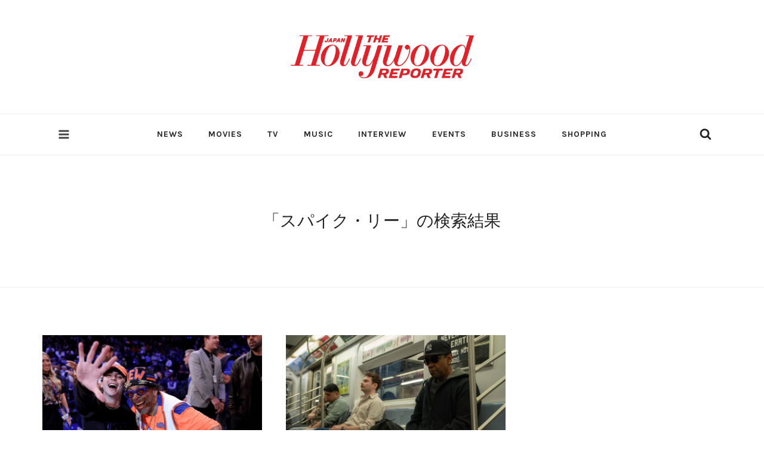

--- FILE ---
content_type: text/html; charset=UTF-8
request_url: https://hollywoodreporter.jp/?s=%E3%82%B9%E3%83%91%E3%82%A4%E3%82%AF%E3%83%BB%E3%83%AA%E3%83%BC
body_size: 48375
content:
<!doctype html>
<html lang="ja" class="no-js" itemtype="https://schema.org/SearchResultsPage" itemscope>
<head>
	<meta charset="UTF-8">
	<meta name="viewport" content="width=device-width, initial-scale=1, minimum-scale=1">
	<meta name='robots' content='noindex, follow' />
<!-- Google tag (gtag.js) consent mode dataLayer added by Site Kit -->
<script id="google_gtagjs-js-consent-mode-data-layer">
window.dataLayer = window.dataLayer || [];function gtag(){dataLayer.push(arguments);}
gtag('consent', 'default', {"ad_personalization":"denied","ad_storage":"denied","ad_user_data":"denied","analytics_storage":"denied","functionality_storage":"denied","security_storage":"denied","personalization_storage":"denied","region":["AT","BE","BG","CH","CY","CZ","DE","DK","EE","ES","FI","FR","GB","GR","HR","HU","IE","IS","IT","LI","LT","LU","LV","MT","NL","NO","PL","PT","RO","SE","SI","SK"],"wait_for_update":500});
window._googlesitekitConsentCategoryMap = {"statistics":["analytics_storage"],"marketing":["ad_storage","ad_user_data","ad_personalization"],"functional":["functionality_storage","security_storage"],"preferences":["personalization_storage"]};
window._googlesitekitConsents = {"ad_personalization":"denied","ad_storage":"denied","ad_user_data":"denied","analytics_storage":"denied","functionality_storage":"denied","security_storage":"denied","personalization_storage":"denied","region":["AT","BE","BG","CH","CY","CZ","DE","DK","EE","ES","FI","FR","GB","GR","HR","HU","IE","IS","IT","LI","LT","LU","LV","MT","NL","NO","PL","PT","RO","SE","SI","SK"],"wait_for_update":500};
</script>
<!-- Google タグ (gtag.js) の終了同意モード dataLayer が Site Kit によって追加されました -->

	<!-- This site is optimized with the Yoast SEO plugin v26.8 - https://yoast.com/product/yoast-seo-wordpress/ -->
	<title>You searched for スパイク・リー - THR Japan</title>
	<meta property="og:locale" content="ja_JP" />
	<meta property="og:type" content="article" />
	<meta property="og:title" content="You searched for スパイク・リー - THR Japan" />
	<meta property="og:url" content="https://hollywoodreporter.jp/search/スパイク・リー/" />
	<meta property="og:site_name" content="THR Japan" />
	<meta name="twitter:card" content="summary_large_image" />
	<meta name="twitter:title" content="You searched for スパイク・リー - THR Japan" />
	<script type="application/ld+json" class="yoast-schema-graph">{"@context":"https://schema.org","@graph":[{"@type":["CollectionPage","SearchResultsPage"],"@id":"https://hollywoodreporter.jp/?s=%E3%82%B9%E3%83%91%E3%82%A4%E3%82%AF%E3%83%BB%E3%83%AA%E3%83%BC","url":"https://hollywoodreporter.jp/?s=%E3%82%B9%E3%83%91%E3%82%A4%E3%82%AF%E3%83%BB%E3%83%AA%E3%83%BC","name":"You searched for スパイク・リー - THR Japan","isPartOf":{"@id":"https://hollywoodreporter.jp/#website"},"primaryImageOfPage":{"@id":"#primaryimage"},"image":{"@id":"#primaryimage"},"thumbnailUrl":"https://hollywoodreporter.jp/wp-content/uploads/2025/08/Timothee-Chalamet-Spike-Lee-getty-H-2025.png","breadcrumb":{"@id":"#breadcrumb"},"inLanguage":"ja"},{"@type":"ImageObject","inLanguage":"ja","@id":"#primaryimage","url":"https://hollywoodreporter.jp/wp-content/uploads/2025/08/Timothee-Chalamet-Spike-Lee-getty-H-2025.png","contentUrl":"https://hollywoodreporter.jp/wp-content/uploads/2025/08/Timothee-Chalamet-Spike-Lee-getty-H-2025.png","width":1296,"height":730,"caption":"ティモシー・シャラメとスパイク・リー Elsa/Getty Images"},{"@type":"BreadcrumbList","@id":"#breadcrumb","itemListElement":[{"@type":"ListItem","position":1,"name":"ホーム","item":"https://hollywoodreporter.jp/"},{"@type":"ListItem","position":2,"name":"検索結果 スパイク・リー"}]},{"@type":"WebSite","@id":"https://hollywoodreporter.jp/#website","url":"https://hollywoodreporter.jp/","name":"THR Japan","description":"The definitive voice of entertainment","publisher":{"@id":"https://hollywoodreporter.jp/#organization"},"potentialAction":[{"@type":"SearchAction","target":{"@type":"EntryPoint","urlTemplate":"https://hollywoodreporter.jp/?s={search_term_string}"},"query-input":{"@type":"PropertyValueSpecification","valueRequired":true,"valueName":"search_term_string"}}],"inLanguage":"ja"},{"@type":"Organization","@id":"https://hollywoodreporter.jp/#organization","name":"THR Japan","url":"https://hollywoodreporter.jp/","logo":{"@type":"ImageObject","inLanguage":"ja","@id":"https://hollywoodreporter.jp/#/schema/logo/image/","url":"https://hollywoodreporter.jp/wp-content/uploads/2023/01/cropped-logo-test-230.png","contentUrl":"https://hollywoodreporter.jp/wp-content/uploads/2023/01/cropped-logo-test-230.png","width":960,"height":224,"caption":"THR Japan"},"image":{"@id":"https://hollywoodreporter.jp/#/schema/logo/image/"}}]}</script>
	<!-- / Yoast SEO plugin. -->


<link rel='dns-prefetch' href='//www.googletagmanager.com' />
<link rel='dns-prefetch' href='//use.typekit.net' />
<link rel='dns-prefetch' href='//pagead2.googlesyndication.com' />
<link rel='dns-prefetch' href='//fundingchoicesmessages.google.com' />
<link href='https://fonts.gstatic.com' crossorigin rel='preconnect' />
<link rel="alternate" type="application/rss+xml" title="THR Japan &raquo; フィード" href="https://hollywoodreporter.jp/feed/" />
<link rel="alternate" type="application/rss+xml" title="THR Japan &raquo; コメントフィード" href="https://hollywoodreporter.jp/comments/feed/" />
<script id="wpp-js" src="https://hollywoodreporter.jp/wp-content/plugins/wordpress-popular-posts/assets/js/wpp.min.js?ver=7.3.6" data-sampling="0" data-sampling-rate="100" data-api-url="https://hollywoodreporter.jp/wp-json/wordpress-popular-posts" data-post-id="0" data-token="ca8793c458" data-lang="0" data-debug="0"></script>
			<script>document.documentElement.classList.remove( 'no-js' );</script>
			<link rel="alternate" type="application/rss+xml" title="THR Japan &raquo; 検索結果: &#8220;スパイク・リー&#8221; フィード" href="https://hollywoodreporter.jp/search/%E3%82%B9%E3%83%91%E3%82%A4%E3%82%AF%E3%83%BB%E3%83%AA%E3%83%BC/feed/rss2/" />
<!-- hollywoodreporter.jp is managing ads with Advanced Ads 2.0.16 – https://wpadvancedads.com/ --><!--noptimize--><script id="holly-ready">
			window.advanced_ads_ready=function(e,a){a=a||"complete";var d=function(e){return"interactive"===a?"loading"!==e:"complete"===e};d(document.readyState)?e():document.addEventListener("readystatechange",(function(a){d(a.target.readyState)&&e()}),{once:"interactive"===a})},window.advanced_ads_ready_queue=window.advanced_ads_ready_queue||[];		</script>
		<!--/noptimize--><style id='wp-img-auto-sizes-contain-inline-css'>
img:is([sizes=auto i],[sizes^="auto," i]){contain-intrinsic-size:3000px 1500px}
/*# sourceURL=wp-img-auto-sizes-contain-inline-css */
</style>
<style id='wp-emoji-styles-inline-css'>

	img.wp-smiley, img.emoji {
		display: inline !important;
		border: none !important;
		box-shadow: none !important;
		height: 1em !important;
		width: 1em !important;
		margin: 0 0.07em !important;
		vertical-align: -0.1em !important;
		background: none !important;
		padding: 0 !important;
	}
/*# sourceURL=wp-emoji-styles-inline-css */
</style>
<style id='wp-block-library-inline-css'>
:root{--wp-block-synced-color:#7a00df;--wp-block-synced-color--rgb:122,0,223;--wp-bound-block-color:var(--wp-block-synced-color);--wp-editor-canvas-background:#ddd;--wp-admin-theme-color:#007cba;--wp-admin-theme-color--rgb:0,124,186;--wp-admin-theme-color-darker-10:#006ba1;--wp-admin-theme-color-darker-10--rgb:0,107,160.5;--wp-admin-theme-color-darker-20:#005a87;--wp-admin-theme-color-darker-20--rgb:0,90,135;--wp-admin-border-width-focus:2px}@media (min-resolution:192dpi){:root{--wp-admin-border-width-focus:1.5px}}.wp-element-button{cursor:pointer}:root .has-very-light-gray-background-color{background-color:#eee}:root .has-very-dark-gray-background-color{background-color:#313131}:root .has-very-light-gray-color{color:#eee}:root .has-very-dark-gray-color{color:#313131}:root .has-vivid-green-cyan-to-vivid-cyan-blue-gradient-background{background:linear-gradient(135deg,#00d084,#0693e3)}:root .has-purple-crush-gradient-background{background:linear-gradient(135deg,#34e2e4,#4721fb 50%,#ab1dfe)}:root .has-hazy-dawn-gradient-background{background:linear-gradient(135deg,#faaca8,#dad0ec)}:root .has-subdued-olive-gradient-background{background:linear-gradient(135deg,#fafae1,#67a671)}:root .has-atomic-cream-gradient-background{background:linear-gradient(135deg,#fdd79a,#004a59)}:root .has-nightshade-gradient-background{background:linear-gradient(135deg,#330968,#31cdcf)}:root .has-midnight-gradient-background{background:linear-gradient(135deg,#020381,#2874fc)}:root{--wp--preset--font-size--normal:16px;--wp--preset--font-size--huge:42px}.has-regular-font-size{font-size:1em}.has-larger-font-size{font-size:2.625em}.has-normal-font-size{font-size:var(--wp--preset--font-size--normal)}.has-huge-font-size{font-size:var(--wp--preset--font-size--huge)}.has-text-align-center{text-align:center}.has-text-align-left{text-align:left}.has-text-align-right{text-align:right}.has-fit-text{white-space:nowrap!important}#end-resizable-editor-section{display:none}.aligncenter{clear:both}.items-justified-left{justify-content:flex-start}.items-justified-center{justify-content:center}.items-justified-right{justify-content:flex-end}.items-justified-space-between{justify-content:space-between}.screen-reader-text{border:0;clip-path:inset(50%);height:1px;margin:-1px;overflow:hidden;padding:0;position:absolute;width:1px;word-wrap:normal!important}.screen-reader-text:focus{background-color:#ddd;clip-path:none;color:#444;display:block;font-size:1em;height:auto;left:5px;line-height:normal;padding:15px 23px 14px;text-decoration:none;top:5px;width:auto;z-index:100000}html :where(.has-border-color){border-style:solid}html :where([style*=border-top-color]){border-top-style:solid}html :where([style*=border-right-color]){border-right-style:solid}html :where([style*=border-bottom-color]){border-bottom-style:solid}html :where([style*=border-left-color]){border-left-style:solid}html :where([style*=border-width]){border-style:solid}html :where([style*=border-top-width]){border-top-style:solid}html :where([style*=border-right-width]){border-right-style:solid}html :where([style*=border-bottom-width]){border-bottom-style:solid}html :where([style*=border-left-width]){border-left-style:solid}html :where(img[class*=wp-image-]){height:auto;max-width:100%}:where(figure){margin:0 0 1em}html :where(.is-position-sticky){--wp-admin--admin-bar--position-offset:var(--wp-admin--admin-bar--height,0px)}@media screen and (max-width:600px){html :where(.is-position-sticky){--wp-admin--admin-bar--position-offset:0px}}

/*# sourceURL=wp-block-library-inline-css */
</style><style id='wp-block-heading-inline-css'>
h1:where(.wp-block-heading).has-background,h2:where(.wp-block-heading).has-background,h3:where(.wp-block-heading).has-background,h4:where(.wp-block-heading).has-background,h5:where(.wp-block-heading).has-background,h6:where(.wp-block-heading).has-background{padding:1.25em 2.375em}h1.has-text-align-left[style*=writing-mode]:where([style*=vertical-lr]),h1.has-text-align-right[style*=writing-mode]:where([style*=vertical-rl]),h2.has-text-align-left[style*=writing-mode]:where([style*=vertical-lr]),h2.has-text-align-right[style*=writing-mode]:where([style*=vertical-rl]),h3.has-text-align-left[style*=writing-mode]:where([style*=vertical-lr]),h3.has-text-align-right[style*=writing-mode]:where([style*=vertical-rl]),h4.has-text-align-left[style*=writing-mode]:where([style*=vertical-lr]),h4.has-text-align-right[style*=writing-mode]:where([style*=vertical-rl]),h5.has-text-align-left[style*=writing-mode]:where([style*=vertical-lr]),h5.has-text-align-right[style*=writing-mode]:where([style*=vertical-rl]),h6.has-text-align-left[style*=writing-mode]:where([style*=vertical-lr]),h6.has-text-align-right[style*=writing-mode]:where([style*=vertical-rl]){rotate:180deg}
/*# sourceURL=https://hollywoodreporter.jp/wp-includes/blocks/heading/style.min.css */
</style>
<style id='wp-block-image-inline-css'>
.wp-block-image>a,.wp-block-image>figure>a{display:inline-block}.wp-block-image img{box-sizing:border-box;height:auto;max-width:100%;vertical-align:bottom}@media not (prefers-reduced-motion){.wp-block-image img.hide{visibility:hidden}.wp-block-image img.show{animation:show-content-image .4s}}.wp-block-image[style*=border-radius] img,.wp-block-image[style*=border-radius]>a{border-radius:inherit}.wp-block-image.has-custom-border img{box-sizing:border-box}.wp-block-image.aligncenter{text-align:center}.wp-block-image.alignfull>a,.wp-block-image.alignwide>a{width:100%}.wp-block-image.alignfull img,.wp-block-image.alignwide img{height:auto;width:100%}.wp-block-image .aligncenter,.wp-block-image .alignleft,.wp-block-image .alignright,.wp-block-image.aligncenter,.wp-block-image.alignleft,.wp-block-image.alignright{display:table}.wp-block-image .aligncenter>figcaption,.wp-block-image .alignleft>figcaption,.wp-block-image .alignright>figcaption,.wp-block-image.aligncenter>figcaption,.wp-block-image.alignleft>figcaption,.wp-block-image.alignright>figcaption{caption-side:bottom;display:table-caption}.wp-block-image .alignleft{float:left;margin:.5em 1em .5em 0}.wp-block-image .alignright{float:right;margin:.5em 0 .5em 1em}.wp-block-image .aligncenter{margin-left:auto;margin-right:auto}.wp-block-image :where(figcaption){margin-bottom:1em;margin-top:.5em}.wp-block-image.is-style-circle-mask img{border-radius:9999px}@supports ((-webkit-mask-image:none) or (mask-image:none)) or (-webkit-mask-image:none){.wp-block-image.is-style-circle-mask img{border-radius:0;-webkit-mask-image:url('data:image/svg+xml;utf8,<svg viewBox="0 0 100 100" xmlns="http://www.w3.org/2000/svg"><circle cx="50" cy="50" r="50"/></svg>');mask-image:url('data:image/svg+xml;utf8,<svg viewBox="0 0 100 100" xmlns="http://www.w3.org/2000/svg"><circle cx="50" cy="50" r="50"/></svg>');mask-mode:alpha;-webkit-mask-position:center;mask-position:center;-webkit-mask-repeat:no-repeat;mask-repeat:no-repeat;-webkit-mask-size:contain;mask-size:contain}}:root :where(.wp-block-image.is-style-rounded img,.wp-block-image .is-style-rounded img){border-radius:9999px}.wp-block-image figure{margin:0}.wp-lightbox-container{display:flex;flex-direction:column;position:relative}.wp-lightbox-container img{cursor:zoom-in}.wp-lightbox-container img:hover+button{opacity:1}.wp-lightbox-container button{align-items:center;backdrop-filter:blur(16px) saturate(180%);background-color:#5a5a5a40;border:none;border-radius:4px;cursor:zoom-in;display:flex;height:20px;justify-content:center;opacity:0;padding:0;position:absolute;right:16px;text-align:center;top:16px;width:20px;z-index:100}@media not (prefers-reduced-motion){.wp-lightbox-container button{transition:opacity .2s ease}}.wp-lightbox-container button:focus-visible{outline:3px auto #5a5a5a40;outline:3px auto -webkit-focus-ring-color;outline-offset:3px}.wp-lightbox-container button:hover{cursor:pointer;opacity:1}.wp-lightbox-container button:focus{opacity:1}.wp-lightbox-container button:focus,.wp-lightbox-container button:hover,.wp-lightbox-container button:not(:hover):not(:active):not(.has-background){background-color:#5a5a5a40;border:none}.wp-lightbox-overlay{box-sizing:border-box;cursor:zoom-out;height:100vh;left:0;overflow:hidden;position:fixed;top:0;visibility:hidden;width:100%;z-index:100000}.wp-lightbox-overlay .close-button{align-items:center;cursor:pointer;display:flex;justify-content:center;min-height:40px;min-width:40px;padding:0;position:absolute;right:calc(env(safe-area-inset-right) + 16px);top:calc(env(safe-area-inset-top) + 16px);z-index:5000000}.wp-lightbox-overlay .close-button:focus,.wp-lightbox-overlay .close-button:hover,.wp-lightbox-overlay .close-button:not(:hover):not(:active):not(.has-background){background:none;border:none}.wp-lightbox-overlay .lightbox-image-container{height:var(--wp--lightbox-container-height);left:50%;overflow:hidden;position:absolute;top:50%;transform:translate(-50%,-50%);transform-origin:top left;width:var(--wp--lightbox-container-width);z-index:9999999999}.wp-lightbox-overlay .wp-block-image{align-items:center;box-sizing:border-box;display:flex;height:100%;justify-content:center;margin:0;position:relative;transform-origin:0 0;width:100%;z-index:3000000}.wp-lightbox-overlay .wp-block-image img{height:var(--wp--lightbox-image-height);min-height:var(--wp--lightbox-image-height);min-width:var(--wp--lightbox-image-width);width:var(--wp--lightbox-image-width)}.wp-lightbox-overlay .wp-block-image figcaption{display:none}.wp-lightbox-overlay button{background:none;border:none}.wp-lightbox-overlay .scrim{background-color:#fff;height:100%;opacity:.9;position:absolute;width:100%;z-index:2000000}.wp-lightbox-overlay.active{visibility:visible}@media not (prefers-reduced-motion){.wp-lightbox-overlay.active{animation:turn-on-visibility .25s both}.wp-lightbox-overlay.active img{animation:turn-on-visibility .35s both}.wp-lightbox-overlay.show-closing-animation:not(.active){animation:turn-off-visibility .35s both}.wp-lightbox-overlay.show-closing-animation:not(.active) img{animation:turn-off-visibility .25s both}.wp-lightbox-overlay.zoom.active{animation:none;opacity:1;visibility:visible}.wp-lightbox-overlay.zoom.active .lightbox-image-container{animation:lightbox-zoom-in .4s}.wp-lightbox-overlay.zoom.active .lightbox-image-container img{animation:none}.wp-lightbox-overlay.zoom.active .scrim{animation:turn-on-visibility .4s forwards}.wp-lightbox-overlay.zoom.show-closing-animation:not(.active){animation:none}.wp-lightbox-overlay.zoom.show-closing-animation:not(.active) .lightbox-image-container{animation:lightbox-zoom-out .4s}.wp-lightbox-overlay.zoom.show-closing-animation:not(.active) .lightbox-image-container img{animation:none}.wp-lightbox-overlay.zoom.show-closing-animation:not(.active) .scrim{animation:turn-off-visibility .4s forwards}}@keyframes show-content-image{0%{visibility:hidden}99%{visibility:hidden}to{visibility:visible}}@keyframes turn-on-visibility{0%{opacity:0}to{opacity:1}}@keyframes turn-off-visibility{0%{opacity:1;visibility:visible}99%{opacity:0;visibility:visible}to{opacity:0;visibility:hidden}}@keyframes lightbox-zoom-in{0%{transform:translate(calc((-100vw + var(--wp--lightbox-scrollbar-width))/2 + var(--wp--lightbox-initial-left-position)),calc(-50vh + var(--wp--lightbox-initial-top-position))) scale(var(--wp--lightbox-scale))}to{transform:translate(-50%,-50%) scale(1)}}@keyframes lightbox-zoom-out{0%{transform:translate(-50%,-50%) scale(1);visibility:visible}99%{visibility:visible}to{transform:translate(calc((-100vw + var(--wp--lightbox-scrollbar-width))/2 + var(--wp--lightbox-initial-left-position)),calc(-50vh + var(--wp--lightbox-initial-top-position))) scale(var(--wp--lightbox-scale));visibility:hidden}}
/*# sourceURL=https://hollywoodreporter.jp/wp-includes/blocks/image/style.min.css */
</style>
<style id='wp-block-paragraph-inline-css'>
.is-small-text{font-size:.875em}.is-regular-text{font-size:1em}.is-large-text{font-size:2.25em}.is-larger-text{font-size:3em}.has-drop-cap:not(:focus):first-letter{float:left;font-size:8.4em;font-style:normal;font-weight:100;line-height:.68;margin:.05em .1em 0 0;text-transform:uppercase}body.rtl .has-drop-cap:not(:focus):first-letter{float:none;margin-left:.1em}p.has-drop-cap.has-background{overflow:hidden}:root :where(p.has-background){padding:1.25em 2.375em}:where(p.has-text-color:not(.has-link-color)) a{color:inherit}p.has-text-align-left[style*="writing-mode:vertical-lr"],p.has-text-align-right[style*="writing-mode:vertical-rl"]{rotate:180deg}
/*# sourceURL=https://hollywoodreporter.jp/wp-includes/blocks/paragraph/style.min.css */
</style>
<style id='wp-block-quote-inline-css'>
.wp-block-quote{box-sizing:border-box;overflow-wrap:break-word}.wp-block-quote.is-large:where(:not(.is-style-plain)),.wp-block-quote.is-style-large:where(:not(.is-style-plain)){margin-bottom:1em;padding:0 1em}.wp-block-quote.is-large:where(:not(.is-style-plain)) p,.wp-block-quote.is-style-large:where(:not(.is-style-plain)) p{font-size:1.5em;font-style:italic;line-height:1.6}.wp-block-quote.is-large:where(:not(.is-style-plain)) cite,.wp-block-quote.is-large:where(:not(.is-style-plain)) footer,.wp-block-quote.is-style-large:where(:not(.is-style-plain)) cite,.wp-block-quote.is-style-large:where(:not(.is-style-plain)) footer{font-size:1.125em;text-align:right}.wp-block-quote>cite{display:block}
/*# sourceURL=https://hollywoodreporter.jp/wp-includes/blocks/quote/style.min.css */
</style>
<style id='wp-block-separator-inline-css'>
@charset "UTF-8";.wp-block-separator{border:none;border-top:2px solid}:root :where(.wp-block-separator.is-style-dots){height:auto;line-height:1;text-align:center}:root :where(.wp-block-separator.is-style-dots):before{color:currentColor;content:"···";font-family:serif;font-size:1.5em;letter-spacing:2em;padding-left:2em}.wp-block-separator.is-style-dots{background:none!important;border:none!important}
/*# sourceURL=https://hollywoodreporter.jp/wp-includes/blocks/separator/style.min.css */
</style>
<style id='global-styles-inline-css'>
:root{--wp--preset--aspect-ratio--square: 1;--wp--preset--aspect-ratio--4-3: 4/3;--wp--preset--aspect-ratio--3-4: 3/4;--wp--preset--aspect-ratio--3-2: 3/2;--wp--preset--aspect-ratio--2-3: 2/3;--wp--preset--aspect-ratio--16-9: 16/9;--wp--preset--aspect-ratio--9-16: 9/16;--wp--preset--color--black: #000000;--wp--preset--color--cyan-bluish-gray: #abb8c3;--wp--preset--color--white: #ffffff;--wp--preset--color--pale-pink: #f78da7;--wp--preset--color--vivid-red: #cf2e2e;--wp--preset--color--luminous-vivid-orange: #ff6900;--wp--preset--color--luminous-vivid-amber: #fcb900;--wp--preset--color--light-green-cyan: #7bdcb5;--wp--preset--color--vivid-green-cyan: #00d084;--wp--preset--color--pale-cyan-blue: #8ed1fc;--wp--preset--color--vivid-cyan-blue: #0693e3;--wp--preset--color--vivid-purple: #9b51e0;--wp--preset--color--theme-palette-1: var(--global-palette1);--wp--preset--color--theme-palette-2: var(--global-palette2);--wp--preset--color--theme-palette-3: var(--global-palette3);--wp--preset--color--theme-palette-4: var(--global-palette4);--wp--preset--color--theme-palette-5: var(--global-palette5);--wp--preset--color--theme-palette-6: var(--global-palette6);--wp--preset--color--theme-palette-7: var(--global-palette7);--wp--preset--color--theme-palette-8: var(--global-palette8);--wp--preset--color--theme-palette-9: var(--global-palette9);--wp--preset--color--theme-palette-10: var(--global-palette10);--wp--preset--color--theme-palette-11: var(--global-palette11);--wp--preset--color--theme-palette-12: var(--global-palette12);--wp--preset--color--theme-palette-13: var(--global-palette13);--wp--preset--color--theme-palette-14: var(--global-palette14);--wp--preset--color--theme-palette-15: var(--global-palette15);--wp--preset--gradient--vivid-cyan-blue-to-vivid-purple: linear-gradient(135deg,rgb(6,147,227) 0%,rgb(155,81,224) 100%);--wp--preset--gradient--light-green-cyan-to-vivid-green-cyan: linear-gradient(135deg,rgb(122,220,180) 0%,rgb(0,208,130) 100%);--wp--preset--gradient--luminous-vivid-amber-to-luminous-vivid-orange: linear-gradient(135deg,rgb(252,185,0) 0%,rgb(255,105,0) 100%);--wp--preset--gradient--luminous-vivid-orange-to-vivid-red: linear-gradient(135deg,rgb(255,105,0) 0%,rgb(207,46,46) 100%);--wp--preset--gradient--very-light-gray-to-cyan-bluish-gray: linear-gradient(135deg,rgb(238,238,238) 0%,rgb(169,184,195) 100%);--wp--preset--gradient--cool-to-warm-spectrum: linear-gradient(135deg,rgb(74,234,220) 0%,rgb(151,120,209) 20%,rgb(207,42,186) 40%,rgb(238,44,130) 60%,rgb(251,105,98) 80%,rgb(254,248,76) 100%);--wp--preset--gradient--blush-light-purple: linear-gradient(135deg,rgb(255,206,236) 0%,rgb(152,150,240) 100%);--wp--preset--gradient--blush-bordeaux: linear-gradient(135deg,rgb(254,205,165) 0%,rgb(254,45,45) 50%,rgb(107,0,62) 100%);--wp--preset--gradient--luminous-dusk: linear-gradient(135deg,rgb(255,203,112) 0%,rgb(199,81,192) 50%,rgb(65,88,208) 100%);--wp--preset--gradient--pale-ocean: linear-gradient(135deg,rgb(255,245,203) 0%,rgb(182,227,212) 50%,rgb(51,167,181) 100%);--wp--preset--gradient--electric-grass: linear-gradient(135deg,rgb(202,248,128) 0%,rgb(113,206,126) 100%);--wp--preset--gradient--midnight: linear-gradient(135deg,rgb(2,3,129) 0%,rgb(40,116,252) 100%);--wp--preset--font-size--small: var(--global-font-size-small);--wp--preset--font-size--medium: var(--global-font-size-medium);--wp--preset--font-size--large: var(--global-font-size-large);--wp--preset--font-size--x-large: 42px;--wp--preset--font-size--larger: var(--global-font-size-larger);--wp--preset--font-size--xxlarge: var(--global-font-size-xxlarge);--wp--preset--spacing--20: 0.44rem;--wp--preset--spacing--30: 0.67rem;--wp--preset--spacing--40: 1rem;--wp--preset--spacing--50: 1.5rem;--wp--preset--spacing--60: 2.25rem;--wp--preset--spacing--70: 3.38rem;--wp--preset--spacing--80: 5.06rem;--wp--preset--shadow--natural: 6px 6px 9px rgba(0, 0, 0, 0.2);--wp--preset--shadow--deep: 12px 12px 50px rgba(0, 0, 0, 0.4);--wp--preset--shadow--sharp: 6px 6px 0px rgba(0, 0, 0, 0.2);--wp--preset--shadow--outlined: 6px 6px 0px -3px rgb(255, 255, 255), 6px 6px rgb(0, 0, 0);--wp--preset--shadow--crisp: 6px 6px 0px rgb(0, 0, 0);}:where(.is-layout-flex){gap: 0.5em;}:where(.is-layout-grid){gap: 0.5em;}body .is-layout-flex{display: flex;}.is-layout-flex{flex-wrap: wrap;align-items: center;}.is-layout-flex > :is(*, div){margin: 0;}body .is-layout-grid{display: grid;}.is-layout-grid > :is(*, div){margin: 0;}:where(.wp-block-columns.is-layout-flex){gap: 2em;}:where(.wp-block-columns.is-layout-grid){gap: 2em;}:where(.wp-block-post-template.is-layout-flex){gap: 1.25em;}:where(.wp-block-post-template.is-layout-grid){gap: 1.25em;}.has-black-color{color: var(--wp--preset--color--black) !important;}.has-cyan-bluish-gray-color{color: var(--wp--preset--color--cyan-bluish-gray) !important;}.has-white-color{color: var(--wp--preset--color--white) !important;}.has-pale-pink-color{color: var(--wp--preset--color--pale-pink) !important;}.has-vivid-red-color{color: var(--wp--preset--color--vivid-red) !important;}.has-luminous-vivid-orange-color{color: var(--wp--preset--color--luminous-vivid-orange) !important;}.has-luminous-vivid-amber-color{color: var(--wp--preset--color--luminous-vivid-amber) !important;}.has-light-green-cyan-color{color: var(--wp--preset--color--light-green-cyan) !important;}.has-vivid-green-cyan-color{color: var(--wp--preset--color--vivid-green-cyan) !important;}.has-pale-cyan-blue-color{color: var(--wp--preset--color--pale-cyan-blue) !important;}.has-vivid-cyan-blue-color{color: var(--wp--preset--color--vivid-cyan-blue) !important;}.has-vivid-purple-color{color: var(--wp--preset--color--vivid-purple) !important;}.has-black-background-color{background-color: var(--wp--preset--color--black) !important;}.has-cyan-bluish-gray-background-color{background-color: var(--wp--preset--color--cyan-bluish-gray) !important;}.has-white-background-color{background-color: var(--wp--preset--color--white) !important;}.has-pale-pink-background-color{background-color: var(--wp--preset--color--pale-pink) !important;}.has-vivid-red-background-color{background-color: var(--wp--preset--color--vivid-red) !important;}.has-luminous-vivid-orange-background-color{background-color: var(--wp--preset--color--luminous-vivid-orange) !important;}.has-luminous-vivid-amber-background-color{background-color: var(--wp--preset--color--luminous-vivid-amber) !important;}.has-light-green-cyan-background-color{background-color: var(--wp--preset--color--light-green-cyan) !important;}.has-vivid-green-cyan-background-color{background-color: var(--wp--preset--color--vivid-green-cyan) !important;}.has-pale-cyan-blue-background-color{background-color: var(--wp--preset--color--pale-cyan-blue) !important;}.has-vivid-cyan-blue-background-color{background-color: var(--wp--preset--color--vivid-cyan-blue) !important;}.has-vivid-purple-background-color{background-color: var(--wp--preset--color--vivid-purple) !important;}.has-black-border-color{border-color: var(--wp--preset--color--black) !important;}.has-cyan-bluish-gray-border-color{border-color: var(--wp--preset--color--cyan-bluish-gray) !important;}.has-white-border-color{border-color: var(--wp--preset--color--white) !important;}.has-pale-pink-border-color{border-color: var(--wp--preset--color--pale-pink) !important;}.has-vivid-red-border-color{border-color: var(--wp--preset--color--vivid-red) !important;}.has-luminous-vivid-orange-border-color{border-color: var(--wp--preset--color--luminous-vivid-orange) !important;}.has-luminous-vivid-amber-border-color{border-color: var(--wp--preset--color--luminous-vivid-amber) !important;}.has-light-green-cyan-border-color{border-color: var(--wp--preset--color--light-green-cyan) !important;}.has-vivid-green-cyan-border-color{border-color: var(--wp--preset--color--vivid-green-cyan) !important;}.has-pale-cyan-blue-border-color{border-color: var(--wp--preset--color--pale-cyan-blue) !important;}.has-vivid-cyan-blue-border-color{border-color: var(--wp--preset--color--vivid-cyan-blue) !important;}.has-vivid-purple-border-color{border-color: var(--wp--preset--color--vivid-purple) !important;}.has-vivid-cyan-blue-to-vivid-purple-gradient-background{background: var(--wp--preset--gradient--vivid-cyan-blue-to-vivid-purple) !important;}.has-light-green-cyan-to-vivid-green-cyan-gradient-background{background: var(--wp--preset--gradient--light-green-cyan-to-vivid-green-cyan) !important;}.has-luminous-vivid-amber-to-luminous-vivid-orange-gradient-background{background: var(--wp--preset--gradient--luminous-vivid-amber-to-luminous-vivid-orange) !important;}.has-luminous-vivid-orange-to-vivid-red-gradient-background{background: var(--wp--preset--gradient--luminous-vivid-orange-to-vivid-red) !important;}.has-very-light-gray-to-cyan-bluish-gray-gradient-background{background: var(--wp--preset--gradient--very-light-gray-to-cyan-bluish-gray) !important;}.has-cool-to-warm-spectrum-gradient-background{background: var(--wp--preset--gradient--cool-to-warm-spectrum) !important;}.has-blush-light-purple-gradient-background{background: var(--wp--preset--gradient--blush-light-purple) !important;}.has-blush-bordeaux-gradient-background{background: var(--wp--preset--gradient--blush-bordeaux) !important;}.has-luminous-dusk-gradient-background{background: var(--wp--preset--gradient--luminous-dusk) !important;}.has-pale-ocean-gradient-background{background: var(--wp--preset--gradient--pale-ocean) !important;}.has-electric-grass-gradient-background{background: var(--wp--preset--gradient--electric-grass) !important;}.has-midnight-gradient-background{background: var(--wp--preset--gradient--midnight) !important;}.has-small-font-size{font-size: var(--wp--preset--font-size--small) !important;}.has-medium-font-size{font-size: var(--wp--preset--font-size--medium) !important;}.has-large-font-size{font-size: var(--wp--preset--font-size--large) !important;}.has-x-large-font-size{font-size: var(--wp--preset--font-size--x-large) !important;}
/*# sourceURL=global-styles-inline-css */
</style>
<style id='core-block-supports-inline-css'>
.wp-elements-60b3ab374a4c2f63d5c6f6176131bf63 a:where(:not(.wp-element-button)){color:var(--wp--preset--color--theme-palette-6);}
/*# sourceURL=core-block-supports-inline-css */
</style>

<style id='classic-theme-styles-inline-css'>
/*! This file is auto-generated */
.wp-block-button__link{color:#fff;background-color:#32373c;border-radius:9999px;box-shadow:none;text-decoration:none;padding:calc(.667em + 2px) calc(1.333em + 2px);font-size:1.125em}.wp-block-file__button{background:#32373c;color:#fff;text-decoration:none}
/*# sourceURL=/wp-includes/css/classic-themes.min.css */
</style>
<link rel='stylesheet' id='mailerlite_forms.css-css' href='https://hollywoodreporter.jp/wp-content/plugins/official-mailerlite-sign-up-forms/assets/css/mailerlite_forms.css?ver=1.7.18' media='all' />
<link rel='stylesheet' id='wordpress-popular-posts-css-css' href='https://hollywoodreporter.jp/wp-content/plugins/wordpress-popular-posts/assets/css/wpp.css?ver=7.3.6' media='all' />
<link rel='stylesheet' id='kadence-global-css' href='https://hollywoodreporter.jp/wp-content/themes/kadence/assets/css/global.min.css?ver=1.4.3' media='all' />
<style id='kadence-global-inline-css'>
/* Kadence Base CSS */
:root{--global-palette1:#cd0b0b;--global-palette2:#cd0b0b;--global-palette3:#222222;--global-palette4:#353535;--global-palette5:#454545;--global-palette6:#676767;--global-palette7:#eeeeee;--global-palette8:#f7f7f7;--global-palette9:#ffffff;--global-palette10:oklch(from var(--global-palette1) calc(l + 0.10 * (1 - l)) calc(c * 1.00) calc(h + 180) / 100%);--global-palette11:#13612e;--global-palette12:#1159af;--global-palette13:#b82105;--global-palette14:#f7630c;--global-palette15:#f5a524;--global-palette9rgb:255, 255, 255;--global-palette-highlight:#cd0b0b;--global-palette-highlight-alt:#cd0b0b;--global-palette-highlight-alt2:var(--global-palette9);--global-palette-btn-bg:var(--global-palette1);--global-palette-btn-bg-hover:var(--global-palette2);--global-palette-btn:var(--global-palette9);--global-palette-btn-hover:var(--global-palette9);--global-palette-btn-sec-bg:var(--global-palette7);--global-palette-btn-sec-bg-hover:var(--global-palette2);--global-palette-btn-sec:var(--global-palette3);--global-palette-btn-sec-hover:var(--global-palette9);--global-body-font-family:kozuka-gothic-pr6n;--global-heading-font-family:kozuka-gothic-pr6n;--global-primary-nav-font-family:Jost, sans-serif;--global-fallback-font:sans-serif;--global-display-fallback-font:sans-serif;--global-content-width:1163px;--global-content-wide-width:calc(1163px + 230px);--global-content-narrow-width:842px;--global-content-edge-padding:0.75rem;--global-content-boxed-padding:2rem;--global-calc-content-width:calc(1163px - var(--global-content-edge-padding) - var(--global-content-edge-padding) );--wp--style--global--content-size:var(--global-calc-content-width);}.wp-site-blocks{--global-vw:calc( 100vw - ( 0.5 * var(--scrollbar-offset)));}body{background:var(--global-palette8);}body, input, select, optgroup, textarea{font-style:normal;font-weight:400;font-size:15px;line-height:1.5;font-family:var(--global-body-font-family);color:var(--global-palette4);}.content-bg, body.content-style-unboxed .site{background:var(--global-palette9);}h1,h2,h3,h4,h5,h6{font-family:var(--global-heading-font-family);}h1{font-style:normal;font-weight:400;font-size:28px;line-height:1.3em;font-family:source-han-sans-japanese;text-transform:capitalize;color:var(--global-palette3);}h2{font-style:normal;font-weight:700;font-size:22px;line-height:1.2;font-family:source-han-sans-japanese;text-transform:capitalize;color:var(--global-palette3);}h3{font-style:normal;font-weight:400;font-size:20px;line-height:1.5;font-family:source-han-sans-japanese;text-transform:capitalize;color:var(--global-palette3);}h4{font-style:normal;font-weight:400;font-size:22px;line-height:1.5;font-family:kozuka-gothic-pr6n;text-transform:capitalize;color:var(--global-palette4);}h5{font-style:normal;font-weight:400;font-size:20px;line-height:1.5;font-family:kozuka-gothic-pr6n;text-transform:capitalize;color:var(--global-palette4);}h6{font-style:normal;font-weight:400;font-size:17px;line-height:1.5;font-family:kozuka-gothic-pr6n;text-transform:uppercase;color:var(--global-palette4);}.entry-hero h1{font-style:normal;font-weight:400;font-family:source-han-sans-japanese;}.entry-hero .kadence-breadcrumbs, .entry-hero .search-form{font-style:normal;font-weight:normal;font-size:16px;line-height:1;font-family:Jost, sans-serif;color:var(--global-palette6);}@media all and (max-width: 1024px){h1{font-size:42px;}}@media all and (max-width: 767px){h1{font-size:33px;}}.entry-hero .kadence-breadcrumbs{max-width:1163px;}.site-container, .site-header-row-layout-contained, .site-footer-row-layout-contained, .entry-hero-layout-contained, .comments-area, .alignfull > .wp-block-cover__inner-container, .alignwide > .wp-block-cover__inner-container{max-width:var(--global-content-width);}.content-width-narrow .content-container.site-container, .content-width-narrow .hero-container.site-container{max-width:var(--global-content-narrow-width);}@media all and (min-width: 1393px){.wp-site-blocks .content-container  .alignwide{margin-left:-115px;margin-right:-115px;width:unset;max-width:unset;}}@media all and (min-width: 1102px){.content-width-narrow .wp-site-blocks .content-container .alignwide{margin-left:-130px;margin-right:-130px;width:unset;max-width:unset;}}.content-style-boxed .wp-site-blocks .entry-content .alignwide{margin-left:calc( -1 * var( --global-content-boxed-padding ) );margin-right:calc( -1 * var( --global-content-boxed-padding ) );}.content-area{margin-top:5rem;margin-bottom:5rem;}@media all and (max-width: 1024px){.content-area{margin-top:3rem;margin-bottom:3rem;}}@media all and (max-width: 767px){.content-area{margin-top:2rem;margin-bottom:2rem;}}@media all and (max-width: 1024px){:root{--global-content-boxed-padding:2rem;}}@media all and (max-width: 767px){:root{--global-content-boxed-padding:1.5rem;}}.entry-content-wrap{padding:2rem;}@media all and (max-width: 1024px){.entry-content-wrap{padding:2rem;}}@media all and (max-width: 767px){.entry-content-wrap{padding:1.5rem;}}.entry.single-entry{box-shadow:0px 15px 15px -10px rgba(0,0,0,0.05);border-radius:0px 0px 0px 0px;}.entry.loop-entry{border-radius:0px 0px 0px 0px;box-shadow:0px 15px 15px -10px rgba(0,0,0,0.05);}.loop-entry .entry-content-wrap{padding:2rem;}@media all and (max-width: 1024px){.loop-entry .entry-content-wrap{padding:2rem;}}@media all and (max-width: 767px){.loop-entry .entry-content-wrap{padding:1.5rem;}}.primary-sidebar.widget-area .widget{margin-bottom:1.5em;color:var(--global-palette4);}.primary-sidebar.widget-area .widget-title{font-weight:700;font-size:20px;line-height:1.5;color:var(--global-palette3);}button, .button, .wp-block-button__link, input[type="button"], input[type="reset"], input[type="submit"], .fl-button, .elementor-button-wrapper .elementor-button, .wc-block-components-checkout-place-order-button, .wc-block-cart__submit{font-style:normal;font-weight:normal;font-size:15px;letter-spacing:1.2px;font-family:Jost, sans-serif;text-transform:uppercase;border-radius:0px;padding:15px 24px 15px 24px;box-shadow:0px 0px 0px -7px rgba(0,0,0,0);}.wp-block-button.is-style-outline .wp-block-button__link{padding:15px 24px 15px 24px;}button:hover, button:focus, button:active, .button:hover, .button:focus, .button:active, .wp-block-button__link:hover, .wp-block-button__link:focus, .wp-block-button__link:active, input[type="button"]:hover, input[type="button"]:focus, input[type="button"]:active, input[type="reset"]:hover, input[type="reset"]:focus, input[type="reset"]:active, input[type="submit"]:hover, input[type="submit"]:focus, input[type="submit"]:active, .elementor-button-wrapper .elementor-button:hover, .elementor-button-wrapper .elementor-button:focus, .elementor-button-wrapper .elementor-button:active, .wc-block-cart__submit:hover{box-shadow:0px 15px 25px -7px rgba(0,0,0,0.1);}.kb-button.kb-btn-global-outline.kb-btn-global-inherit{padding-top:calc(15px - 2px);padding-right:calc(24px - 2px);padding-bottom:calc(15px - 2px);padding-left:calc(24px - 2px);}button.button-style-secondary, .button.button-style-secondary, .wp-block-button__link.button-style-secondary, input[type="button"].button-style-secondary, input[type="reset"].button-style-secondary, input[type="submit"].button-style-secondary, .fl-button.button-style-secondary, .elementor-button-wrapper .elementor-button.button-style-secondary, .wc-block-components-checkout-place-order-button.button-style-secondary, .wc-block-cart__submit.button-style-secondary{font-style:normal;font-weight:normal;font-size:15px;letter-spacing:1.2px;font-family:Jost, sans-serif;text-transform:uppercase;}@media all and (min-width: 1025px){.transparent-header .entry-hero .entry-hero-container-inner{padding-top:calc(80px + 0px);}}@media all and (max-width: 1024px){.mobile-transparent-header .entry-hero .entry-hero-container-inner{padding-top:80px;}}@media all and (max-width: 767px){.mobile-transparent-header .entry-hero .entry-hero-container-inner{padding-top:80px;}}#kt-scroll-up-reader, #kt-scroll-up{border-radius:100px 100px 100px 100px;color:var(--global-palette9);background:var(--global-palette1);bottom:30px;font-size:1.95em;padding:0.4em 0.4em 0.4em 0.4em;}#kt-scroll-up-reader.scroll-up-side-right, #kt-scroll-up.scroll-up-side-right{right:30px;}#kt-scroll-up-reader.scroll-up-side-left, #kt-scroll-up.scroll-up-side-left{left:30px;}@media all and (hover: hover){#kt-scroll-up-reader:hover, #kt-scroll-up:hover{color:var(--global-palette9);background:var(--global-palette2);}}.loop-entry.type-post h2.entry-title{font-style:normal;font-size:16px;line-height:1.35;color:var(--global-palette3);}@media all and (max-width: 1024px){.loop-entry.type-post h2.entry-title{font-size:22px;}}.loop-entry.type-post .entry-taxonomies{font-style:normal;font-weight:400;font-size:13px;font-family:CalibreMedium;}.loop-entry.type-post .entry-taxonomies, .loop-entry.type-post .entry-taxonomies a{color:var(--global-palette13);}.loop-entry.type-post .entry-taxonomies .category-style-pill a{background:var(--global-palette13);}@media all and (max-width: 767px){.loop-entry.type-post .entry-taxonomies{font-size:16px;}}.loop-entry.type-post .entry-meta{font-style:normal;font-weight:400;font-size:16px;font-family:kepler-std;}.loop-entry.type-post .entry-meta{color:var(--global-palette6);}.loop-entry.type-post .entry-meta a:hover{color:var(--global-palette13);}.search-archive-hero-section .entry-hero-container-inner{background:var(--global-palette9);border-bottom:1px solid #eeeeee;}.entry-hero.search-archive-hero-section .entry-header{min-height:220px;}@media all and (max-width: 1024px){.entry-hero.search-archive-hero-section .entry-header{min-height:140px;}}body.search-results{background:var(--global-palette9);}body.search-results .content-bg, body.content-style-unboxed.search-results .site{background:var(--global-palette9);}
/* Kadence Header CSS */
@media all and (max-width: 1024px){.mobile-transparent-header #masthead{position:absolute;left:0px;right:0px;z-index:100;}.kadence-scrollbar-fixer.mobile-transparent-header #masthead{right:var(--scrollbar-offset,0);}.mobile-transparent-header #masthead, .mobile-transparent-header .site-top-header-wrap .site-header-row-container-inner, .mobile-transparent-header .site-main-header-wrap .site-header-row-container-inner, .mobile-transparent-header .site-bottom-header-wrap .site-header-row-container-inner{background:transparent;}.site-header-row-tablet-layout-fullwidth, .site-header-row-tablet-layout-standard{padding:0px;}}@media all and (min-width: 1025px){.transparent-header #masthead{position:absolute;left:0px;right:0px;z-index:100;}.transparent-header.kadence-scrollbar-fixer #masthead{right:var(--scrollbar-offset,0);}.transparent-header #masthead, .transparent-header .site-top-header-wrap .site-header-row-container-inner, .transparent-header .site-main-header-wrap .site-header-row-container-inner, .transparent-header .site-bottom-header-wrap .site-header-row-container-inner{background:transparent;}}.site-branding a.brand img{max-width:307px;}.site-branding a.brand img.svg-logo-image{width:307px;}@media all and (max-width: 1024px){.site-branding a.brand img{max-width:220px;}.site-branding a.brand img.svg-logo-image{width:220px;}}@media all and (max-width: 767px){.site-branding a.brand img{max-width:180px;}.site-branding a.brand img.svg-logo-image{width:180px;}}.site-branding{padding:0px 0px 0px 0px;}#masthead, #masthead .kadence-sticky-header.item-is-fixed:not(.item-at-start):not(.site-header-row-container):not(.site-main-header-wrap), #masthead .kadence-sticky-header.item-is-fixed:not(.item-at-start) > .site-header-row-container-inner{background:#ffffff;}.site-main-header-wrap .site-header-row-container-inner{border-bottom:0px none transparent;}.site-main-header-inner-wrap{min-height:80px;}@media all and (max-width: 1024px){.site-main-header-wrap .site-header-row-container-inner{border-bottom:1px solid #eeeeee;}.site-main-header-inner-wrap{min-height:80px;}}.site-main-header-wrap .site-header-row-container-inner>.site-container{padding:55px 20px 55px 20px;}@media all and (max-width: 1024px){.site-main-header-wrap .site-header-row-container-inner>.site-container{padding:10px 20px 10px 20px;}}.site-bottom-header-wrap .site-header-row-container-inner{background:var(--global-palette9);border-top:1px solid #eeeeee;border-bottom:1px solid #eeeeee;}.site-bottom-header-inner-wrap{min-height:0px;}.site-bottom-header-wrap .site-header-row-container-inner>.site-container{padding:15px 30px 15px 30px;}#masthead .kadence-sticky-header.item-is-fixed:not(.item-at-start):not(.site-header-row-container):not(.item-hidden-above):not(.site-main-header-wrap), #masthead .kadence-sticky-header.item-is-fixed:not(.item-at-start):not(.item-hidden-above) > .site-header-row-container-inner{background:var(--global-palette9);}.site-main-header-wrap.site-header-row-container.site-header-focus-item.site-header-row-layout-standard.kadence-sticky-header.item-is-fixed.item-is-stuck, .site-header-upper-inner-wrap.kadence-sticky-header.item-is-fixed.item-is-stuck, .site-header-inner-wrap.kadence-sticky-header.item-is-fixed.item-is-stuck, .site-top-header-wrap.site-header-row-container.site-header-focus-item.site-header-row-layout-standard.kadence-sticky-header.item-is-fixed.item-is-stuck, .site-bottom-header-wrap.site-header-row-container.site-header-focus-item.site-header-row-layout-standard.kadence-sticky-header.item-is-fixed.item-is-stuck{box-shadow:0px 0px 0px 0px rgba(0,0,0,0);}.header-navigation[class*="header-navigation-style-underline"] .header-menu-container.secondary-menu-container>ul>li>a:after{width:calc( 100% - 3.03em);}.secondary-navigation .secondary-menu-container > ul > li.menu-item > a{padding-left:calc(3.03em / 2);padding-right:calc(3.03em / 2);padding-top:0.6em;padding-bottom:0.6em;color:var(--global-palette3);}.secondary-navigation .primary-menu-container > ul > li.menu-item .dropdown-nav-special-toggle{right:calc(3.03em / 2);}.secondary-navigation .secondary-menu-container > ul li.menu-item > a{font-style:normal;font-weight:700;font-size:14px;letter-spacing:1px;font-family:Karla, sans-serif;text-transform:uppercase;}.secondary-navigation .secondary-menu-container > ul > li.menu-item > a:hover{color:var(--global-palette1);}.secondary-navigation .secondary-menu-container > ul > li.menu-item.current-menu-item > a{color:var(--global-palette1);}.header-navigation .header-menu-container ul ul.sub-menu, .header-navigation .header-menu-container ul ul.submenu{background:var(--global-palette9);box-shadow:7px 7px 50px 0px rgba(0,0,0,0.03);}.header-navigation .header-menu-container ul ul li.menu-item, .header-menu-container ul.menu > li.kadence-menu-mega-enabled > ul > li.menu-item > a{border-bottom:1px solid #eeeeee;border-radius:0px 0px 0px 0px;}.header-navigation .header-menu-container ul ul li.menu-item > a{width:200px;padding-top:1em;padding-bottom:1em;color:var(--global-palette3);font-style:normal;font-size:14px;line-height:1.2;}.header-navigation .header-menu-container ul ul li.menu-item > a:hover{color:var(--global-palette1);background:var(--global-palette9);border-radius:0px 0px 0px 0px;}.header-navigation .header-menu-container ul ul li.menu-item.current-menu-item > a{color:var(--global-palette1);background:var(--global-palette9);border-radius:0px 0px 0px 0px;}.mobile-toggle-open-container .menu-toggle-open, .mobile-toggle-open-container .menu-toggle-open:focus{color:var(--global-palette3);padding:0.4em 0.6em 0.4em 0.6em;font-size:14px;}.mobile-toggle-open-container .menu-toggle-open.menu-toggle-style-bordered{border:1px solid currentColor;}.mobile-toggle-open-container .menu-toggle-open .menu-toggle-icon{font-size:28px;}.mobile-toggle-open-container .menu-toggle-open:hover, .mobile-toggle-open-container .menu-toggle-open:focus-visible{color:var(--global-palette1);}.mobile-navigation ul li{font-style:normal;font-weight:normal;font-size:18px;letter-spacing:2px;font-family:Jost, sans-serif;text-transform:uppercase;}.mobile-navigation ul li a{padding-top:1em;padding-bottom:1em;}.mobile-navigation ul li > a, .mobile-navigation ul li.menu-item-has-children > .drawer-nav-drop-wrap{color:var(--global-palette8);}.mobile-navigation ul li.current-menu-item > a, .mobile-navigation ul li.current-menu-item.menu-item-has-children > .drawer-nav-drop-wrap{color:var(--global-palette-highlight);}.mobile-navigation ul li.menu-item-has-children .drawer-nav-drop-wrap, .mobile-navigation ul li:not(.menu-item-has-children) a{border-bottom:1px solid rgba(255,255,255,0.1);}.mobile-navigation:not(.drawer-navigation-parent-toggle-true) ul li.menu-item-has-children .drawer-nav-drop-wrap button{border-left:1px solid rgba(255,255,255,0.1);}#mobile-drawer .drawer-header .drawer-toggle{padding:0.6em 0.15em 0.6em 0.15em;font-size:24px;}.search-toggle-open-container .search-toggle-open{color:var(--global-palette3);padding:0px 0px 0px 0px;margin:0px 0px 0px 0px;font-style:normal;font-weight:normal;font-size:15px;font-family:Jost, sans-serif;text-transform:uppercase;}.search-toggle-open-container .search-toggle-open.search-toggle-style-bordered{border:1px solid currentColor;}.search-toggle-open-container .search-toggle-open .search-toggle-icon{font-size:1.3em;}.search-toggle-open-container .search-toggle-open:hover, .search-toggle-open-container .search-toggle-open:focus{color:var(--global-palette2);}#search-drawer .drawer-inner .drawer-content form input.search-field, #search-drawer .drawer-inner .drawer-content form .kadence-search-icon-wrap, #search-drawer .drawer-header{color:var(--global-palette3);}#search-drawer .drawer-inner .drawer-content form input.search-field:focus, #search-drawer .drawer-inner .drawer-content form input.search-submit:hover ~ .kadence-search-icon-wrap, #search-drawer .drawer-inner .drawer-content form button[type="submit"]:hover ~ .kadence-search-icon-wrap{color:var(--global-palette3);}#search-drawer .drawer-inner{background:var(--global-palette7);}
/* Kadence Footer CSS */
#colophon{background:var(--global-palette3);}.site-middle-footer-wrap .site-footer-row-container-inner{background:#000000;}.site-middle-footer-inner-wrap{padding-top:30px;padding-bottom:30px;grid-column-gap:30px;grid-row-gap:30px;}.site-middle-footer-inner-wrap .widget{margin-bottom:30px;}.site-middle-footer-inner-wrap .site-footer-section:not(:last-child):after{right:calc(-30px / 2);}.site-bottom-footer-wrap .site-footer-row-container-inner{background:#000000;font-style:normal;color:var(--global-palette9);border-top:1px solid var(--global-palette4);}.site-bottom-footer-inner-wrap{padding-top:10px;padding-bottom:30px;grid-column-gap:30px;}.site-bottom-footer-inner-wrap .widget{margin-bottom:30px;}.site-bottom-footer-inner-wrap .widget-area .widget-title{font-style:normal;color:var(--global-palette9);}.site-bottom-footer-inner-wrap .site-footer-section:not(:last-child):after{right:calc(-30px / 2);}.footer-social-wrap .footer-social-inner-wrap{font-size:1em;gap:0.6em;}.site-footer .site-footer-wrap .site-footer-section .footer-social-wrap .footer-social-inner-wrap .social-button{color:var(--global-palette9);background:var(--global-palette1);border:2px none transparent;border-radius:3px;}.site-footer .site-footer-wrap .site-footer-section .footer-social-wrap .footer-social-inner-wrap .social-button:hover{color:var(--global-palette6);background:var(--global-palette2);}
/* Kadence Pro Header CSS */
.header-navigation-dropdown-direction-left ul ul.submenu, .header-navigation-dropdown-direction-left ul ul.sub-menu{right:0px;left:auto;}.rtl .header-navigation-dropdown-direction-right ul ul.submenu, .rtl .header-navigation-dropdown-direction-right ul ul.sub-menu{left:0px;right:auto;}.header-account-button .nav-drop-title-wrap > .kadence-svg-iconset, .header-account-button > .kadence-svg-iconset{font-size:1.2em;}.site-header-item .header-account-button .nav-drop-title-wrap, .site-header-item .header-account-wrap > .header-account-button{display:flex;align-items:center;}.header-account-style-icon_label .header-account-label{padding-left:5px;}.header-account-style-label_icon .header-account-label{padding-right:5px;}.site-header-item .header-account-wrap .header-account-button{text-decoration:none;box-shadow:none;color:inherit;background:transparent;padding:0.6em 0em 0.6em 0em;}.header-mobile-account-wrap .header-account-button .nav-drop-title-wrap > .kadence-svg-iconset, .header-mobile-account-wrap .header-account-button > .kadence-svg-iconset{font-size:1.2em;}.header-mobile-account-wrap .header-account-button .nav-drop-title-wrap, .header-mobile-account-wrap > .header-account-button{display:flex;align-items:center;}.header-mobile-account-wrap.header-account-style-icon_label .header-account-label{padding-left:5px;}.header-mobile-account-wrap.header-account-style-label_icon .header-account-label{padding-right:5px;}.header-mobile-account-wrap .header-account-button{text-decoration:none;box-shadow:none;color:inherit;background:transparent;padding:0.6em 0em 0.6em 0em;}#login-drawer .drawer-inner .drawer-content{display:flex;justify-content:center;align-items:center;position:absolute;top:0px;bottom:0px;left:0px;right:0px;padding:0px;}#loginform p label{display:block;}#login-drawer #loginform{width:100%;}#login-drawer #loginform input{width:100%;}#login-drawer #loginform input[type="checkbox"]{width:auto;}#login-drawer .drawer-inner .drawer-header{position:relative;z-index:100;}#login-drawer .drawer-content_inner.widget_login_form_inner{padding:2em;width:100%;max-width:350px;border-radius:.25rem;background:var(--global-palette9);color:var(--global-palette4);}#login-drawer .lost_password a{color:var(--global-palette6);}#login-drawer .lost_password, #login-drawer .register-field{text-align:center;}#login-drawer .widget_login_form_inner p{margin-top:1.2em;margin-bottom:0em;}#login-drawer .widget_login_form_inner p:first-child{margin-top:0em;}#login-drawer .widget_login_form_inner label{margin-bottom:0.5em;}#login-drawer hr.register-divider{margin:1.2em 0;border-width:1px;}#login-drawer .register-field{font-size:90%;}@media all and (min-width: 1025px){#login-drawer hr.register-divider.hide-desktop{display:none;}#login-drawer p.register-field.hide-desktop{display:none;}}@media all and (max-width: 1024px){#login-drawer hr.register-divider.hide-mobile{display:none;}#login-drawer p.register-field.hide-mobile{display:none;}}@media all and (max-width: 767px){#login-drawer hr.register-divider.hide-mobile{display:none;}#login-drawer p.register-field.hide-mobile{display:none;}}.tertiary-navigation .tertiary-menu-container > ul > li.menu-item > a{padding-left:calc(1.2em / 2);padding-right:calc(1.2em / 2);padding-top:0.6em;padding-bottom:0.6em;color:var(--global-palette5);}.tertiary-navigation .tertiary-menu-container > ul > li.menu-item > a:hover{color:var(--global-palette-highlight);}.tertiary-navigation .tertiary-menu-container > ul > li.menu-item.current-menu-item > a{color:var(--global-palette3);}.header-navigation[class*="header-navigation-style-underline"] .header-menu-container.tertiary-menu-container>ul>li>a:after{width:calc( 100% - 1.2em);}.quaternary-navigation .quaternary-menu-container > ul > li.menu-item > a{padding-left:calc(1.2em / 2);padding-right:calc(1.2em / 2);padding-top:0.6em;padding-bottom:0.6em;color:var(--global-palette5);}.quaternary-navigation .quaternary-menu-container > ul > li.menu-item > a:hover{color:var(--global-palette-highlight);}.quaternary-navigation .quaternary-menu-container > ul > li.menu-item.current-menu-item > a{color:var(--global-palette3);}.header-navigation[class*="header-navigation-style-underline"] .header-menu-container.quaternary-menu-container>ul>li>a:after{width:calc( 100% - 1.2em);}#main-header .header-divider{border-right:1px solid var(--global-palette6);height:50%;}#main-header .header-divider2{border-right:1px solid var(--global-palette6);height:50%;}#main-header .header-divider3{border-right:1px solid var(--global-palette6);height:50%;}#mobile-header .header-mobile-divider, #mobile-drawer .header-mobile-divider{border-right:1px solid var(--global-palette6);height:50%;}#mobile-drawer .header-mobile-divider{border-top:1px solid var(--global-palette6);width:50%;}#mobile-header .header-mobile-divider2{border-right:1px solid var(--global-palette6);height:50%;}#mobile-drawer .header-mobile-divider2{border-top:1px solid var(--global-palette6);width:50%;}.header-item-search-bar form ::-webkit-input-placeholder{color:currentColor;opacity:0.5;}.header-item-search-bar form ::placeholder{color:currentColor;opacity:0.5;}.header-search-bar form{max-width:100%;width:240px;}.header-mobile-search-bar form{max-width:calc(100vw - var(--global-sm-spacing) - var(--global-sm-spacing));width:240px;}.header-widget-lstyle-normal .header-widget-area-inner a:not(.button){text-decoration:underline;}.element-contact-inner-wrap{display:flex;flex-wrap:wrap;align-items:center;margin-top:-0.6em;margin-left:calc(-0.6em / 2);margin-right:calc(-0.6em / 2);}.element-contact-inner-wrap .header-contact-item{display:inline-flex;flex-wrap:wrap;align-items:center;margin-top:0.6em;margin-left:calc(0.6em / 2);margin-right:calc(0.6em / 2);}.element-contact-inner-wrap .header-contact-item .kadence-svg-iconset{font-size:1em;}.header-contact-item img{display:inline-block;}.header-contact-item .contact-label{margin-left:0.3em;}.rtl .header-contact-item .contact-label{margin-right:0.3em;margin-left:0px;}.header-mobile-contact-wrap .element-contact-inner-wrap{display:flex;flex-wrap:wrap;align-items:center;margin-top:-0.6em;margin-left:calc(-0.6em / 2);margin-right:calc(-0.6em / 2);}.header-mobile-contact-wrap .element-contact-inner-wrap .header-contact-item{display:inline-flex;flex-wrap:wrap;align-items:center;margin-top:0.6em;margin-left:calc(0.6em / 2);margin-right:calc(0.6em / 2);}.header-mobile-contact-wrap .element-contact-inner-wrap .header-contact-item .kadence-svg-iconset{font-size:1em;}#main-header .header-button2{box-shadow:0px 0px 0px -7px rgba(0,0,0,0);}#main-header .header-button2:hover{box-shadow:0px 15px 25px -7px rgba(0,0,0,0.1);}.mobile-header-button2-wrap .mobile-header-button-inner-wrap .mobile-header-button2{border:2px none transparent;box-shadow:0px 0px 0px -7px rgba(0,0,0,0);}.mobile-header-button2-wrap .mobile-header-button-inner-wrap .mobile-header-button2:hover{box-shadow:0px 15px 25px -7px rgba(0,0,0,0.1);}#widget-drawer.popup-drawer-layout-fullwidth .drawer-content .header-widget2, #widget-drawer.popup-drawer-layout-sidepanel .drawer-inner{max-width:400px;}#widget-drawer.popup-drawer-layout-fullwidth .drawer-content .header-widget2{margin:0 auto;}.widget-toggle-open{display:flex;align-items:center;background:transparent;box-shadow:none;}.widget-toggle-open:hover, .widget-toggle-open:focus{border-color:currentColor;background:transparent;box-shadow:none;}.widget-toggle-open .widget-toggle-icon{display:flex;}.widget-toggle-open .widget-toggle-label{padding-right:5px;}.rtl .widget-toggle-open .widget-toggle-label{padding-left:5px;padding-right:0px;}.widget-toggle-open .widget-toggle-label:empty, .rtl .widget-toggle-open .widget-toggle-label:empty{padding-right:0px;padding-left:0px;}.widget-toggle-open-container .widget-toggle-open{color:var(--global-palette5);padding:0.4em 0.6em 0.4em 0.6em;font-size:14px;}.widget-toggle-open-container .widget-toggle-open.widget-toggle-style-bordered{border:1px solid currentColor;}.widget-toggle-open-container .widget-toggle-open .widget-toggle-icon{font-size:20px;}.widget-toggle-open-container .widget-toggle-open:hover, .widget-toggle-open-container .widget-toggle-open:focus{color:var(--global-palette-highlight);}#widget-drawer .header-widget-2style-normal a:not(.button){text-decoration:underline;}#widget-drawer .header-widget-2style-plain a:not(.button){text-decoration:none;}#widget-drawer .header-widget2 .widget-title{color:var(--global-palette9);}#widget-drawer .header-widget2{color:var(--global-palette8);}#widget-drawer .header-widget2 a:not(.button), #widget-drawer .header-widget2 .drawer-sub-toggle{color:var(--global-palette8);}#widget-drawer .header-widget2 a:not(.button):hover, #widget-drawer .header-widget2 .drawer-sub-toggle:hover{color:var(--global-palette9);}#mobile-secondary-site-navigation ul li{font-size:14px;}#mobile-secondary-site-navigation ul li a{padding-top:1em;padding-bottom:1em;}#mobile-secondary-site-navigation ul li > a, #mobile-secondary-site-navigation ul li.menu-item-has-children > .drawer-nav-drop-wrap{color:var(--global-palette8);}#mobile-secondary-site-navigation ul li.current-menu-item > a, #mobile-secondary-site-navigation ul li.current-menu-item.menu-item-has-children > .drawer-nav-drop-wrap{color:var(--global-palette-highlight);}#mobile-secondary-site-navigation ul li.menu-item-has-children .drawer-nav-drop-wrap, #mobile-secondary-site-navigation ul li:not(.menu-item-has-children) a{border-bottom:1px solid rgba(255,255,255,0.1);}#mobile-secondary-site-navigation:not(.drawer-navigation-parent-toggle-true) ul li.menu-item-has-children .drawer-nav-drop-wrap button{border-left:1px solid rgba(255,255,255,0.1);}
/*# sourceURL=kadence-global-inline-css */
</style>
<link rel='stylesheet' id='kadence-header-css' href='https://hollywoodreporter.jp/wp-content/themes/kadence/assets/css/header.min.css?ver=1.4.3' media='all' />
<link rel='stylesheet' id='kadence-content-css' href='https://hollywoodreporter.jp/wp-content/themes/kadence/assets/css/content.min.css?ver=1.4.3' media='all' />
<link rel='stylesheet' id='kadence-sidebar-css' href='https://hollywoodreporter.jp/wp-content/themes/kadence/assets/css/sidebar.min.css?ver=1.4.3' media='all' />
<link rel='stylesheet' id='kadence-footer-css' href='https://hollywoodreporter.jp/wp-content/themes/kadence/assets/css/footer.min.css?ver=1.4.3' media='all' />
<link rel='stylesheet' id='menu-addons-css' href='https://hollywoodreporter.jp/wp-content/plugins/kadence-pro/dist/mega-menu/menu-addon.css?ver=1.1.16' media='all' />
<link rel='stylesheet' id='custom-typekit-21509-css' href='https://use.typekit.net/fhn3ftb.css?ver=1.1.5' media='all' />
<link rel='stylesheet' id='custom-typekit-21508-css' href='https://use.typekit.net/qlt2xin.css?ver=1.1.5' media='all' />
<style id='kadence-custom-font-css-inline-css'>
@font-face {font-family: "CalibreThin";font-style: normal;font-weight: 300;src:url("https://hollywoodreporter.jp/wp-content/uploads/2023/10/CalibreThin.woff2") format("woff2"),url("https://hollywoodreporter.jp/wp-content/uploads/2023/10/CalibreThin.woff") format("woff");font-display: swap;}@font-face {font-family: "CalibreRegular";font-style: normal;font-weight: 400;src:url("https://hollywoodreporter.jp/wp-content/uploads/2023/10/CalibreRegular.woff2") format("woff2"),url("https://hollywoodreporter.jp/wp-content/uploads/2023/10/CalibreRegular.woff") format("woff");font-display: swap;}@font-face {font-family: "CalibreThinItalic";font-style: normal;font-weight: 400;src:url("https://hollywoodreporter.jp/wp-content/uploads/2023/10/CalibreThinItalic.woff2") format("woff2"),url("https://hollywoodreporter.jp/wp-content/uploads/2023/10/CalibreThinItalic.woff") format("woff");font-display: swap;}@font-face {font-family: "AntonioBold";font-style: normal;font-weight: 700;src:url("https://hollywoodreporter.jp/wp-content/uploads/2023/10/AnyConv.com__Antonio-Bold.woff2") format("woff2"),url("https://hollywoodreporter.jp/wp-content/uploads/2023/10/AnyConv.com__Antonio-Bold.woff") format("woff");font-display: swap;}@font-face {font-family: "CalibreBlack";font-style: normal;font-weight: 800;src:url("https://hollywoodreporter.jp/wp-content/uploads/2023/10/AnyConv.com__CalibreBlack.woff2") format("woff2"),url("https://hollywoodreporter.jp/wp-content/uploads/2023/10/AnyConv.com__CalibreBlack.woff") format("woff");font-display: swap;}@font-face {font-family: "CalibreBold";font-style: normal;font-weight: 700;src:url("https://hollywoodreporter.jp/wp-content/uploads/2023/10/AnyConv.com__CalibreBold.woff2") format("woff2"),url("https://hollywoodreporter.jp/wp-content/uploads/2023/10/CalibreBold.woff") format("woff");font-display: swap;}@font-face {font-family: "CalibreSemibold";font-style: normal;font-weight: 600;src:url("https://hollywoodreporter.jp/wp-content/uploads/2023/10/CalibreSemibold.woff2") format("woff2"),url("https://hollywoodreporter.jp/wp-content/uploads/2023/10/CalibreSemibold.woff") format("woff");font-display: swap;}@font-face {font-family: "CalibreMedium";font-style: normal;font-weight: 500;src:url("https://hollywoodreporter.jp/wp-content/uploads/2023/10/CalibreMedium.woff2") format("woff2"),url("https://hollywoodreporter.jp/wp-content/uploads/2023/10/CalibreMedium.woff") format("woff");font-display: swap;}
/*# sourceURL=kadence-custom-font-css-inline-css */
</style>
<style id='kadence-blocks-global-variables-inline-css'>
:root {--global-kb-font-size-sm:clamp(0.8rem, 0.73rem + 0.217vw, 0.9rem);--global-kb-font-size-md:clamp(1.1rem, 0.995rem + 0.326vw, 1.25rem);--global-kb-font-size-lg:clamp(1.75rem, 1.576rem + 0.543vw, 2rem);--global-kb-font-size-xl:clamp(2.25rem, 1.728rem + 1.63vw, 3rem);--global-kb-font-size-xxl:clamp(2.5rem, 1.456rem + 3.26vw, 4rem);--global-kb-font-size-xxxl:clamp(2.75rem, 0.489rem + 7.065vw, 6rem);}
/*# sourceURL=kadence-blocks-global-variables-inline-css */
</style>

<!-- Site Kit によって追加された Google タグ（gtag.js）スニペット -->
<!-- Google アナリティクス スニペット (Site Kit が追加) -->
<script src="https://www.googletagmanager.com/gtag/js?id=GT-WV3WJ6X" id="google_gtagjs-js" async></script>
<script id="google_gtagjs-js-after">
window.dataLayer = window.dataLayer || [];function gtag(){dataLayer.push(arguments);}
gtag("set","linker",{"domains":["hollywoodreporter.jp"]});
gtag("js", new Date());
gtag("set", "developer_id.dZTNiMT", true);
gtag("config", "GT-WV3WJ6X");
//# sourceURL=google_gtagjs-js-after
</script>
<link rel="https://api.w.org/" href="https://hollywoodreporter.jp/wp-json/" /><link rel="EditURI" type="application/rsd+xml" title="RSD" href="https://hollywoodreporter.jp/xmlrpc.php?rsd" />
<meta name="generator" content="WordPress 6.9" />
<meta name="generator" content="Site Kit by Google 1.170.0" />        <!-- MailerLite Universal -->
        <script>
            (function(w,d,e,u,f,l,n){w[f]=w[f]||function(){(w[f].q=w[f].q||[])
                .push(arguments);},l=d.createElement(e),l.async=1,l.src=u,
                n=d.getElementsByTagName(e)[0],n.parentNode.insertBefore(l,n);})
            (window,document,'script','https://assets.mailerlite.com/js/universal.js','ml');
            ml('account', '2039713');
            ml('enablePopups', true);
        </script>
        <!-- End MailerLite Universal -->
                    <style id="wpp-loading-animation-styles">@-webkit-keyframes bgslide{from{background-position-x:0}to{background-position-x:-200%}}@keyframes bgslide{from{background-position-x:0}to{background-position-x:-200%}}.wpp-widget-block-placeholder,.wpp-shortcode-placeholder{margin:0 auto;width:60px;height:3px;background:#dd3737;background:linear-gradient(90deg,#dd3737 0%,#571313 10%,#dd3737 100%);background-size:200% auto;border-radius:3px;-webkit-animation:bgslide 1s infinite linear;animation:bgslide 1s infinite linear}</style>
            <meta name="google-site-verification" content="nU4SO1NFG9V6wk6_mHw8wwCN1DTLvVt3rlG105Yod88">
<!-- Site Kit が追加した Google AdSense メタタグ -->
<meta name="google-adsense-platform-account" content="ca-host-pub-2644536267352236">
<meta name="google-adsense-platform-domain" content="sitekit.withgoogle.com">
<!-- Site Kit が追加した End Google AdSense メタタグ -->

<!-- Google タグ マネージャー スニペット (Site Kit が追加) -->
<script>
			( function( w, d, s, l, i ) {
				w[l] = w[l] || [];
				w[l].push( {'gtm.start': new Date().getTime(), event: 'gtm.js'} );
				var f = d.getElementsByTagName( s )[0],
					j = d.createElement( s ), dl = l != 'dataLayer' ? '&l=' + l : '';
				j.async = true;
				j.src = 'https://www.googletagmanager.com/gtm.js?id=' + i + dl;
				f.parentNode.insertBefore( j, f );
			} )( window, document, 'script', 'dataLayer', 'GTM-5KNWMP3W' );
			
</script>

<!-- (ここまで) Google タグ マネージャー スニペット (Site Kit が追加) -->

<!-- Google AdSense スニペット (Site Kit が追加) -->
<script async src="https://pagead2.googlesyndication.com/pagead/js/adsbygoogle.js?client=ca-pub-3738626976893252&amp;host=ca-host-pub-2644536267352236" crossorigin="anonymous"></script>

<!-- (ここまで) Google AdSense スニペット (Site Kit が追加) -->

<!-- Site Kit によって追加された「Google AdSense 広告ブロックによる損失収益の回復」スニペット -->
<script async src="https://fundingchoicesmessages.google.com/i/pub-3738626976893252?ers=1" nonce="hNUMzilEyfIWcppuanwPew"></script><script nonce="hNUMzilEyfIWcppuanwPew">(function() {function signalGooglefcPresent() {if (!window.frames['googlefcPresent']) {if (document.body) {const iframe = document.createElement('iframe'); iframe.style = 'width: 0; height: 0; border: none; z-index: -1000; left: -1000px; top: -1000px;'; iframe.style.display = 'none'; iframe.name = 'googlefcPresent'; document.body.appendChild(iframe);} else {setTimeout(signalGooglefcPresent, 0);}}}signalGooglefcPresent();})();</script>
<!-- Site Kit によって追加された「Google AdSense 広告ブロックによる損失収益の回復」スニペットを終了 -->

<!-- Site Kit によって追加された「Google AdSense 広告ブロックによる損失収益の回復エラー保護」スニペット -->
<script>(function(){'use strict';function aa(a){var b=0;return function(){return b<a.length?{done:!1,value:a[b++]}:{done:!0}}}var ba="function"==typeof Object.defineProperties?Object.defineProperty:function(a,b,c){if(a==Array.prototype||a==Object.prototype)return a;a[b]=c.value;return a};
function ea(a){a=["object"==typeof globalThis&&globalThis,a,"object"==typeof window&&window,"object"==typeof self&&self,"object"==typeof global&&global];for(var b=0;b<a.length;++b){var c=a[b];if(c&&c.Math==Math)return c}throw Error("Cannot find global object");}var fa=ea(this);function ha(a,b){if(b)a:{var c=fa;a=a.split(".");for(var d=0;d<a.length-1;d++){var e=a[d];if(!(e in c))break a;c=c[e]}a=a[a.length-1];d=c[a];b=b(d);b!=d&&null!=b&&ba(c,a,{configurable:!0,writable:!0,value:b})}}
var ia="function"==typeof Object.create?Object.create:function(a){function b(){}b.prototype=a;return new b},l;if("function"==typeof Object.setPrototypeOf)l=Object.setPrototypeOf;else{var m;a:{var ja={a:!0},ka={};try{ka.__proto__=ja;m=ka.a;break a}catch(a){}m=!1}l=m?function(a,b){a.__proto__=b;if(a.__proto__!==b)throw new TypeError(a+" is not extensible");return a}:null}var la=l;
function n(a,b){a.prototype=ia(b.prototype);a.prototype.constructor=a;if(la)la(a,b);else for(var c in b)if("prototype"!=c)if(Object.defineProperties){var d=Object.getOwnPropertyDescriptor(b,c);d&&Object.defineProperty(a,c,d)}else a[c]=b[c];a.A=b.prototype}function ma(){for(var a=Number(this),b=[],c=a;c<arguments.length;c++)b[c-a]=arguments[c];return b}
var na="function"==typeof Object.assign?Object.assign:function(a,b){for(var c=1;c<arguments.length;c++){var d=arguments[c];if(d)for(var e in d)Object.prototype.hasOwnProperty.call(d,e)&&(a[e]=d[e])}return a};ha("Object.assign",function(a){return a||na});/*

 Copyright The Closure Library Authors.
 SPDX-License-Identifier: Apache-2.0
*/
var p=this||self;function q(a){return a};var t,u;a:{for(var oa=["CLOSURE_FLAGS"],v=p,x=0;x<oa.length;x++)if(v=v[oa[x]],null==v){u=null;break a}u=v}var pa=u&&u[610401301];t=null!=pa?pa:!1;var z,qa=p.navigator;z=qa?qa.userAgentData||null:null;function A(a){return t?z?z.brands.some(function(b){return(b=b.brand)&&-1!=b.indexOf(a)}):!1:!1}function B(a){var b;a:{if(b=p.navigator)if(b=b.userAgent)break a;b=""}return-1!=b.indexOf(a)};function C(){return t?!!z&&0<z.brands.length:!1}function D(){return C()?A("Chromium"):(B("Chrome")||B("CriOS"))&&!(C()?0:B("Edge"))||B("Silk")};var ra=C()?!1:B("Trident")||B("MSIE");!B("Android")||D();D();B("Safari")&&(D()||(C()?0:B("Coast"))||(C()?0:B("Opera"))||(C()?0:B("Edge"))||(C()?A("Microsoft Edge"):B("Edg/"))||C()&&A("Opera"));var sa={},E=null;var ta="undefined"!==typeof Uint8Array,ua=!ra&&"function"===typeof btoa;var F="function"===typeof Symbol&&"symbol"===typeof Symbol()?Symbol():void 0,G=F?function(a,b){a[F]|=b}:function(a,b){void 0!==a.g?a.g|=b:Object.defineProperties(a,{g:{value:b,configurable:!0,writable:!0,enumerable:!1}})};function va(a){var b=H(a);1!==(b&1)&&(Object.isFrozen(a)&&(a=Array.prototype.slice.call(a)),I(a,b|1))}
var H=F?function(a){return a[F]|0}:function(a){return a.g|0},J=F?function(a){return a[F]}:function(a){return a.g},I=F?function(a,b){a[F]=b}:function(a,b){void 0!==a.g?a.g=b:Object.defineProperties(a,{g:{value:b,configurable:!0,writable:!0,enumerable:!1}})};function wa(){var a=[];G(a,1);return a}function xa(a,b){I(b,(a|0)&-99)}function K(a,b){I(b,(a|34)&-73)}function L(a){a=a>>11&1023;return 0===a?536870912:a};var M={};function N(a){return null!==a&&"object"===typeof a&&!Array.isArray(a)&&a.constructor===Object}var O,ya=[];I(ya,39);O=Object.freeze(ya);var P;function Q(a,b){P=b;a=new a(b);P=void 0;return a}
function R(a,b,c){null==a&&(a=P);P=void 0;if(null==a){var d=96;c?(a=[c],d|=512):a=[];b&&(d=d&-2095105|(b&1023)<<11)}else{if(!Array.isArray(a))throw Error();d=H(a);if(d&64)return a;d|=64;if(c&&(d|=512,c!==a[0]))throw Error();a:{c=a;var e=c.length;if(e){var f=e-1,g=c[f];if(N(g)){d|=256;b=(d>>9&1)-1;e=f-b;1024<=e&&(za(c,b,g),e=1023);d=d&-2095105|(e&1023)<<11;break a}}b&&(g=(d>>9&1)-1,b=Math.max(b,e-g),1024<b&&(za(c,g,{}),d|=256,b=1023),d=d&-2095105|(b&1023)<<11)}}I(a,d);return a}
function za(a,b,c){for(var d=1023+b,e=a.length,f=d;f<e;f++){var g=a[f];null!=g&&g!==c&&(c[f-b]=g)}a.length=d+1;a[d]=c};function Aa(a){switch(typeof a){case "number":return isFinite(a)?a:String(a);case "boolean":return a?1:0;case "object":if(a&&!Array.isArray(a)&&ta&&null!=a&&a instanceof Uint8Array){if(ua){for(var b="",c=0,d=a.length-10240;c<d;)b+=String.fromCharCode.apply(null,a.subarray(c,c+=10240));b+=String.fromCharCode.apply(null,c?a.subarray(c):a);a=btoa(b)}else{void 0===b&&(b=0);if(!E){E={};c="ABCDEFGHIJKLMNOPQRSTUVWXYZabcdefghijklmnopqrstuvwxyz0123456789".split("");d=["+/=","+/","-_=","-_.","-_"];for(var e=
0;5>e;e++){var f=c.concat(d[e].split(""));sa[e]=f;for(var g=0;g<f.length;g++){var h=f[g];void 0===E[h]&&(E[h]=g)}}}b=sa[b];c=Array(Math.floor(a.length/3));d=b[64]||"";for(e=f=0;f<a.length-2;f+=3){var k=a[f],w=a[f+1];h=a[f+2];g=b[k>>2];k=b[(k&3)<<4|w>>4];w=b[(w&15)<<2|h>>6];h=b[h&63];c[e++]=g+k+w+h}g=0;h=d;switch(a.length-f){case 2:g=a[f+1],h=b[(g&15)<<2]||d;case 1:a=a[f],c[e]=b[a>>2]+b[(a&3)<<4|g>>4]+h+d}a=c.join("")}return a}}return a};function Ba(a,b,c){a=Array.prototype.slice.call(a);var d=a.length,e=b&256?a[d-1]:void 0;d+=e?-1:0;for(b=b&512?1:0;b<d;b++)a[b]=c(a[b]);if(e){b=a[b]={};for(var f in e)Object.prototype.hasOwnProperty.call(e,f)&&(b[f]=c(e[f]))}return a}function Da(a,b,c,d,e,f){if(null!=a){if(Array.isArray(a))a=e&&0==a.length&&H(a)&1?void 0:f&&H(a)&2?a:Ea(a,b,c,void 0!==d,e,f);else if(N(a)){var g={},h;for(h in a)Object.prototype.hasOwnProperty.call(a,h)&&(g[h]=Da(a[h],b,c,d,e,f));a=g}else a=b(a,d);return a}}
function Ea(a,b,c,d,e,f){var g=d||c?H(a):0;d=d?!!(g&32):void 0;a=Array.prototype.slice.call(a);for(var h=0;h<a.length;h++)a[h]=Da(a[h],b,c,d,e,f);c&&c(g,a);return a}function Fa(a){return a.s===M?a.toJSON():Aa(a)};function Ga(a,b,c){c=void 0===c?K:c;if(null!=a){if(ta&&a instanceof Uint8Array)return b?a:new Uint8Array(a);if(Array.isArray(a)){var d=H(a);if(d&2)return a;if(b&&!(d&64)&&(d&32||0===d))return I(a,d|34),a;a=Ea(a,Ga,d&4?K:c,!0,!1,!0);b=H(a);b&4&&b&2&&Object.freeze(a);return a}a.s===M&&(b=a.h,c=J(b),a=c&2?a:Q(a.constructor,Ha(b,c,!0)));return a}}function Ha(a,b,c){var d=c||b&2?K:xa,e=!!(b&32);a=Ba(a,b,function(f){return Ga(f,e,d)});G(a,32|(c?2:0));return a};function Ia(a,b){a=a.h;return Ja(a,J(a),b)}function Ja(a,b,c,d){if(-1===c)return null;if(c>=L(b)){if(b&256)return a[a.length-1][c]}else{var e=a.length;if(d&&b&256&&(d=a[e-1][c],null!=d))return d;b=c+((b>>9&1)-1);if(b<e)return a[b]}}function Ka(a,b,c,d,e){var f=L(b);if(c>=f||e){e=b;if(b&256)f=a[a.length-1];else{if(null==d)return;f=a[f+((b>>9&1)-1)]={};e|=256}f[c]=d;e&=-1025;e!==b&&I(a,e)}else a[c+((b>>9&1)-1)]=d,b&256&&(d=a[a.length-1],c in d&&delete d[c]),b&1024&&I(a,b&-1025)}
function La(a,b){var c=Ma;var d=void 0===d?!1:d;var e=a.h;var f=J(e),g=Ja(e,f,b,d);var h=!1;if(null==g||"object"!==typeof g||(h=Array.isArray(g))||g.s!==M)if(h){var k=h=H(g);0===k&&(k|=f&32);k|=f&2;k!==h&&I(g,k);c=new c(g)}else c=void 0;else c=g;c!==g&&null!=c&&Ka(e,f,b,c,d);e=c;if(null==e)return e;a=a.h;f=J(a);f&2||(g=e,c=g.h,h=J(c),g=h&2?Q(g.constructor,Ha(c,h,!1)):g,g!==e&&(e=g,Ka(a,f,b,e,d)));return e}function Na(a,b){a=Ia(a,b);return null==a||"string"===typeof a?a:void 0}
function Oa(a,b){a=Ia(a,b);return null!=a?a:0}function S(a,b){a=Na(a,b);return null!=a?a:""};function T(a,b,c){this.h=R(a,b,c)}T.prototype.toJSON=function(){var a=Ea(this.h,Fa,void 0,void 0,!1,!1);return Pa(this,a,!0)};T.prototype.s=M;T.prototype.toString=function(){return Pa(this,this.h,!1).toString()};
function Pa(a,b,c){var d=a.constructor.v,e=L(J(c?a.h:b)),f=!1;if(d){if(!c){b=Array.prototype.slice.call(b);var g;if(b.length&&N(g=b[b.length-1]))for(f=0;f<d.length;f++)if(d[f]>=e){Object.assign(b[b.length-1]={},g);break}f=!0}e=b;c=!c;g=J(a.h);a=L(g);g=(g>>9&1)-1;for(var h,k,w=0;w<d.length;w++)if(k=d[w],k<a){k+=g;var r=e[k];null==r?e[k]=c?O:wa():c&&r!==O&&va(r)}else h||(r=void 0,e.length&&N(r=e[e.length-1])?h=r:e.push(h={})),r=h[k],null==h[k]?h[k]=c?O:wa():c&&r!==O&&va(r)}d=b.length;if(!d)return b;
var Ca;if(N(h=b[d-1])){a:{var y=h;e={};c=!1;for(var ca in y)Object.prototype.hasOwnProperty.call(y,ca)&&(a=y[ca],Array.isArray(a)&&a!=a&&(c=!0),null!=a?e[ca]=a:c=!0);if(c){for(var rb in e){y=e;break a}y=null}}y!=h&&(Ca=!0);d--}for(;0<d;d--){h=b[d-1];if(null!=h)break;var cb=!0}if(!Ca&&!cb)return b;var da;f?da=b:da=Array.prototype.slice.call(b,0,d);b=da;f&&(b.length=d);y&&b.push(y);return b};function Qa(a){return function(b){if(null==b||""==b)b=new a;else{b=JSON.parse(b);if(!Array.isArray(b))throw Error(void 0);G(b,32);b=Q(a,b)}return b}};function Ra(a){this.h=R(a)}n(Ra,T);var Sa=Qa(Ra);var U;function V(a){this.g=a}V.prototype.toString=function(){return this.g+""};var Ta={};function Ua(){return Math.floor(2147483648*Math.random()).toString(36)+Math.abs(Math.floor(2147483648*Math.random())^Date.now()).toString(36)};function Va(a,b){b=String(b);"application/xhtml+xml"===a.contentType&&(b=b.toLowerCase());return a.createElement(b)}function Wa(a){this.g=a||p.document||document}Wa.prototype.appendChild=function(a,b){a.appendChild(b)};/*

 SPDX-License-Identifier: Apache-2.0
*/
function Xa(a,b){a.src=b instanceof V&&b.constructor===V?b.g:"type_error:TrustedResourceUrl";var c,d;(c=(b=null==(d=(c=(a.ownerDocument&&a.ownerDocument.defaultView||window).document).querySelector)?void 0:d.call(c,"script[nonce]"))?b.nonce||b.getAttribute("nonce")||"":"")&&a.setAttribute("nonce",c)};function Ya(a){a=void 0===a?document:a;return a.createElement("script")};function Za(a,b,c,d,e,f){try{var g=a.g,h=Ya(g);h.async=!0;Xa(h,b);g.head.appendChild(h);h.addEventListener("load",function(){e();d&&g.head.removeChild(h)});h.addEventListener("error",function(){0<c?Za(a,b,c-1,d,e,f):(d&&g.head.removeChild(h),f())})}catch(k){f()}};var $a=p.atob("aHR0cHM6Ly93d3cuZ3N0YXRpYy5jb20vaW1hZ2VzL2ljb25zL21hdGVyaWFsL3N5c3RlbS8xeC93YXJuaW5nX2FtYmVyXzI0ZHAucG5n"),ab=p.atob("WW91IGFyZSBzZWVpbmcgdGhpcyBtZXNzYWdlIGJlY2F1c2UgYWQgb3Igc2NyaXB0IGJsb2NraW5nIHNvZnR3YXJlIGlzIGludGVyZmVyaW5nIHdpdGggdGhpcyBwYWdlLg=="),bb=p.atob("RGlzYWJsZSBhbnkgYWQgb3Igc2NyaXB0IGJsb2NraW5nIHNvZnR3YXJlLCB0aGVuIHJlbG9hZCB0aGlzIHBhZ2Uu");function db(a,b,c){this.i=a;this.l=new Wa(this.i);this.g=null;this.j=[];this.m=!1;this.u=b;this.o=c}
function eb(a){if(a.i.body&&!a.m){var b=function(){fb(a);p.setTimeout(function(){return gb(a,3)},50)};Za(a.l,a.u,2,!0,function(){p[a.o]||b()},b);a.m=!0}}
function fb(a){for(var b=W(1,5),c=0;c<b;c++){var d=X(a);a.i.body.appendChild(d);a.j.push(d)}b=X(a);b.style.bottom="0";b.style.left="0";b.style.position="fixed";b.style.width=W(100,110).toString()+"%";b.style.zIndex=W(2147483544,2147483644).toString();b.style["background-color"]=hb(249,259,242,252,219,229);b.style["box-shadow"]="0 0 12px #888";b.style.color=hb(0,10,0,10,0,10);b.style.display="flex";b.style["justify-content"]="center";b.style["font-family"]="Roboto, Arial";c=X(a);c.style.width=W(80,
85).toString()+"%";c.style.maxWidth=W(750,775).toString()+"px";c.style.margin="24px";c.style.display="flex";c.style["align-items"]="flex-start";c.style["justify-content"]="center";d=Va(a.l.g,"IMG");d.className=Ua();d.src=$a;d.alt="Warning icon";d.style.height="24px";d.style.width="24px";d.style["padding-right"]="16px";var e=X(a),f=X(a);f.style["font-weight"]="bold";f.textContent=ab;var g=X(a);g.textContent=bb;Y(a,e,f);Y(a,e,g);Y(a,c,d);Y(a,c,e);Y(a,b,c);a.g=b;a.i.body.appendChild(a.g);b=W(1,5);for(c=
0;c<b;c++)d=X(a),a.i.body.appendChild(d),a.j.push(d)}function Y(a,b,c){for(var d=W(1,5),e=0;e<d;e++){var f=X(a);b.appendChild(f)}b.appendChild(c);c=W(1,5);for(d=0;d<c;d++)e=X(a),b.appendChild(e)}function W(a,b){return Math.floor(a+Math.random()*(b-a))}function hb(a,b,c,d,e,f){return"rgb("+W(Math.max(a,0),Math.min(b,255)).toString()+","+W(Math.max(c,0),Math.min(d,255)).toString()+","+W(Math.max(e,0),Math.min(f,255)).toString()+")"}function X(a){a=Va(a.l.g,"DIV");a.className=Ua();return a}
function gb(a,b){0>=b||null!=a.g&&0!=a.g.offsetHeight&&0!=a.g.offsetWidth||(ib(a),fb(a),p.setTimeout(function(){return gb(a,b-1)},50))}
function ib(a){var b=a.j;var c="undefined"!=typeof Symbol&&Symbol.iterator&&b[Symbol.iterator];if(c)b=c.call(b);else if("number"==typeof b.length)b={next:aa(b)};else throw Error(String(b)+" is not an iterable or ArrayLike");for(c=b.next();!c.done;c=b.next())(c=c.value)&&c.parentNode&&c.parentNode.removeChild(c);a.j=[];(b=a.g)&&b.parentNode&&b.parentNode.removeChild(b);a.g=null};function jb(a,b,c,d,e){function f(k){document.body?g(document.body):0<k?p.setTimeout(function(){f(k-1)},e):b()}function g(k){k.appendChild(h);p.setTimeout(function(){h?(0!==h.offsetHeight&&0!==h.offsetWidth?b():a(),h.parentNode&&h.parentNode.removeChild(h)):a()},d)}var h=kb(c);f(3)}function kb(a){var b=document.createElement("div");b.className=a;b.style.width="1px";b.style.height="1px";b.style.position="absolute";b.style.left="-10000px";b.style.top="-10000px";b.style.zIndex="-10000";return b};function Ma(a){this.h=R(a)}n(Ma,T);function lb(a){this.h=R(a)}n(lb,T);var mb=Qa(lb);function nb(a){a=Na(a,4)||"";if(void 0===U){var b=null;var c=p.trustedTypes;if(c&&c.createPolicy){try{b=c.createPolicy("goog#html",{createHTML:q,createScript:q,createScriptURL:q})}catch(d){p.console&&p.console.error(d.message)}U=b}else U=b}a=(b=U)?b.createScriptURL(a):a;return new V(a,Ta)};function ob(a,b){this.m=a;this.o=new Wa(a.document);this.g=b;this.j=S(this.g,1);this.u=nb(La(this.g,2));this.i=!1;b=nb(La(this.g,13));this.l=new db(a.document,b,S(this.g,12))}ob.prototype.start=function(){pb(this)};
function pb(a){qb(a);Za(a.o,a.u,3,!1,function(){a:{var b=a.j;var c=p.btoa(b);if(c=p[c]){try{var d=Sa(p.atob(c))}catch(e){b=!1;break a}b=b===Na(d,1)}else b=!1}b?Z(a,S(a.g,14)):(Z(a,S(a.g,8)),eb(a.l))},function(){jb(function(){Z(a,S(a.g,7));eb(a.l)},function(){return Z(a,S(a.g,6))},S(a.g,9),Oa(a.g,10),Oa(a.g,11))})}function Z(a,b){a.i||(a.i=!0,a=new a.m.XMLHttpRequest,a.open("GET",b,!0),a.send())}function qb(a){var b=p.btoa(a.j);a.m[b]&&Z(a,S(a.g,5))};(function(a,b){p[a]=function(){var c=ma.apply(0,arguments);p[a]=function(){};b.apply(null,c)}})("__h82AlnkH6D91__",function(a){"function"===typeof window.atob&&(new ob(window,mb(window.atob(a)))).start()});}).call(this);

window.__h82AlnkH6D91__("[base64]/[base64]/[base64]/[base64]");</script>
<!-- Site Kit によって追加された「Google AdSense 広告ブロックによる損失収益の回復エラー保護」スニペットを終了 -->
<link rel='stylesheet' id='kadence-fonts-gfonts-css' href='https://fonts.googleapis.com/css?family=Jost:regular%7CKarla:700&#038;display=swap' media='all' />
<link rel="icon" href="https://hollywoodreporter.jp/wp-content/uploads/2022/12/cropped-apple-icon-152x1521-1-32x32.png" sizes="32x32" />
<link rel="icon" href="https://hollywoodreporter.jp/wp-content/uploads/2022/12/cropped-apple-icon-152x1521-1-192x192.png" sizes="192x192" />
<link rel="apple-touch-icon" href="https://hollywoodreporter.jp/wp-content/uploads/2022/12/cropped-apple-icon-152x1521-1-180x180.png" />
<meta name="msapplication-TileImage" content="https://hollywoodreporter.jp/wp-content/uploads/2022/12/cropped-apple-icon-152x1521-1-270x270.png" />
		<style id="wp-custom-css">
			.page-id-91113 .adsbygoogle iframe{
	 display:none !important;
}
.adsremove1 #aswift_2_host{
	display:none !important;
}
.page-id-91113 .wp-site-blocks {
    --global-vw: auto !important;
}
.page-id-91113 .adsbygoogle span{
	display:none !important;
}
.pagination .page-numbers{
    border-radius: 0;
    font-family: Jost;
}
.mainbb090{
	padding:0 10px !important;
}
.img_ma1{
	margin-bottom:-7px !important;

}
.pluginops-optinColumn{
	    justify-content: center !important;
}
.pluginops-optinRow{
	min-height:380px !important;
	height:380px !important;
}
.pluginops_form_inp_wrapper input {
    min-height:38px !important;

}
.pluginops_form_inp_wrapper button{
	min-height: 30px !important;
}
.pluginops-modal :where([style*=border-width]) {
    border-style: none;
    margin: 0 !important;
}
.rowColumnsContainer input{
	border-radius:0px !important;
}
.pluginops-optinRow h3 {
    font-size: 14px !important;
    font-family: poppins !important;
    font-weight: 700 !important;
    color: #000 !important;
    letter-spacing: 0.6px !important;
    line-height: 10px !important;
}
#widget-2-column2-ulpb_Row_108900{
	margin:0 10px !important;
}
.pluginops-optinRow h2 {
    font-size: 22px !important;
    font-family: poppins !important;
    font-weight: 700 !important;
	    color: #000 !important;
    letter-spacing: 0.6px !important;
}
.widget-area .widget-title{
	color:#fff !important;
	font-size:17px !important
}
.pluginops_form_inp_wrapper input{
	border:1px solid #333 !important;
}
.right121 h2 {
font-family: CalibreSemibold !important;
	font-size:28px !important;
	text-align: center !important; 
	margin-top:100px !important;
}  
.left_col{
	width:55% !important;
	background-image: url(https://hollywoodreporter.jp/wp-content/uploads/2023/10/screen_2x.webp) !important;
    background-repeat: no-repeat;
    background-attachment: scroll;
    background-position: center center;
    background-size: cover;
	overflow:hidden;
} 
.right121{
	width:45% !important;

	
}
.img_main323 div{
	position: !important;
	bottom:0 !important;
}
.rowColumnsContainer{
	    display: flex;
    flex-wrap: wrap;
}
.pluginops-optinColumn{
	float:none !important;
}
.right121 label{
	display:none;
}
body .right121 button {
    margin-top: 20px !important;
    font-family: CalibreSemibold !important;
    font-weight: 800 !important;
    font-size: 16px !important;
}
.right121 button:hover{
	 background:#a10100 !important;
	 color:#fff !important;
}
.right121 h3 {
    font-size:19px !important;
	  font-weight:700 !important;
font-family: CalibreSemibold !important;
	
}
.right121{
	padding-left:17px !important;
	padding-right:10px !important;
}
.w3-green{
	position:absolute;
} 
.img_main323 img{
	width:100% !important;
	margin-bottom:-8px !important;
	
}
.pluginops-optinRow{
	background:#fff !important;
}

.kt-post-loop_cca5e2-96 .entry-content{

    color: #000;
    font-size: 14px !important;
    line-height: 26px !important;
}
.kt-post-loop_ebf594-9a .kt-blocks-post-grid-item .entry-title{
	
    color: #000;
    font-size: 14px !important;
    line-height: 26px !important;
}
#ulpb_Row_29700{
	height:400px !important;
}

.subtitile2 h1{
	 font-family: 'kepler-std' !important;
	    font-weight: 500 !important;
}
.catge1  ul{
	padding-left:0px !important;
}
.main_top_title1 h2{
	 padding-top:40px;
}
.catge1 .loop-entry {
    border-radius: 0px 0px 0px 0px;
    box-shadow: none !important;
}
.catge1 .wp-block-kadence-tabs .kt-tabs-title-list {
    padding-left: 60px !important;
}
@media(min-width:1024px){
   body:not(.blog) .kb-posts-style-unboxed .entry-content-wrap{
        margin-left: 30px!important;
    } 
}
footer.kt-blocks-post-footer {
    display: none;
}
div#first-b0x .kt-row-column-wrap {
   padding: 26px;
    background-color: #fff;
    margin-bottom: 20px;
    max-width: 100%;
    box-shadow: 0 0 0 1px #000000, 0 0 0 5px #fff, 0 0 0 6px #000000, 0 0 0 11px #fff;
    margin-top: 8px;
}
#kt-layout-id_b390d0-d6 > .kt-row-column-wrap {
    padding: 0px;
}
div#first-b0x input {
    border: none;
    border-bottom: 1px solid;
}
div#first-b0x input{
    border: none;
    border-bottom: 1px solid;
    padding-left: 0px;
    color: #000;
}
div#first-b0x input::placeholder {
    color: black;
}
div#first-b0x p {
    font-size: 14px;
	margin-bottom: 14px;
	color:#000;
}
div#first-b0x button {
    background-color: #fff;
    color: #000;
    border: 1px solid #000;
    margin-top: 14px !important;
    width: 80%;
    display: block;
    margin: 0 auto;
	    padding: 6px;
}
div#first-b0x  h3 {
    font-size: 20PX;
   
}
div#first-b0x #kt-layout-id_6de8e8-c4 > .kt-row-column-wrap {
    padding: 10px;
}
div#first-b0x #kt-layout-id_ba2394-54 > .kt-row-column-wrap {
    padding: 0;
}
#first-b0x #kt-layout-id_a60ef1-26 > .kt-row-column-wrap {
    padding: 0px;
}
div#second-box #kt-layout-id_e8823b-0b > .kt-row-column-wrap {
    max-width: 100%;
    background-color: #6442ac;
    padding: 26px;
}
div#second-box input{
    border: none;
    border-bottom: 1px solid;
    padding-left: 0px;
    color: #fff;
}
div#second-box button {
    background-color: #fff0;
    color: #fff;
    border: 1px solid #fff;
    margin-top: 14px !important;
    width: 80%;
    display: block;
    margin: 0 auto;
    padding: 6px;
}
div#second-box input::placeholder {
    color: #fff;
}
div#second-box p {
    font-size: 14px;
	margin-bottom: 14px;
	color:#fff;
}
div#second-box  h6 {
    Font-size: 20PX;
	color:#fff;
   
}
div#second-box {
    margin-bottom: 20px;
}
.second-boxess .kt-row-column-wrap.kt-has-1-columns.kt-gutter-default.kt-v-gutter-default.kt-row-valign-top.kt-row-layout-equal.kt-tab-layout-inherit.kt-m-colapse-left-to-right.kt-mobile-layout-row {
    padding: 0px;
}
.Email-subscriber .kb-form {
    padding: 26px;
    background-color: #fff;
    margin-bottom: 20px;
    max-width: 86%;
    display: block;
    margin: 0 auto;
    box-shadow: 0 0 0 1px #000000, 0 0 0 5px #fff, 0 0 0 6px #000000, 0 0 0 11px #fff;
    margin-top: 208px;
}

 .Email-subscriber .kb-form p {
    font-size: 14px;
    margin-bottom: 14px;
    color: #000;
	text-align:center;
}
.Email-subscriber .kb-form h6 {
    text-align: center;
}
.Email-subscriber input {
    border: none;
    border-bottom: 1px solid;
    padding-left: 0px;
    color: #000;
    width: 100%;
}
.Email-subscriber button {
    background-color: #fff0;
    color: #000;
    border: 1px solid #000;
    margin-top: 25px !important;
    width: 80%;
    display: block;
    margin: 0 auto;
    padding: 7px;
    font-size: 18px;
    letter-spacing: 1px;
   
}
.Email-subscriber input::placeholder {
    color: #000;
}
.Email-subscriber .kb-form .kadence-blocks-form-field {
    display: block;
}
.Email-subscriber button:hover {
    background-color: #fff0;
    color: #000;
}
.Email-subscriber input:focus {
    border-bottom: 1px solid #000;
    
}


.splide.splide-initial .splide__list.grid-cols {
    display: block;
    
} 
.entry-related-carousel .splide__arrows {
	display:none !important;
} 

.splide__pagination li {
    display: inline-block;
    line-height: 1;
    list-style-type: none;
    margin: 0;
    pointer-events: auto;
    display: none !important;
}
.entry-related-carousel .splide__slide{
	width:30.6% !important;
	float:left !important;
	margin-right:20px !important; 
	
}
.entry-related-carousel .entry-content-wrap {
    padding: 0px !important;
}
.entry-related-carousel .loop-entry {
    border-radius: 0 0 0 0;
    box-shadow: none !important;
    background: #fff !important; 
	height: 300px !important;
} 
body.single .entry-related {
    background: #ffffff;
} 


.post-navigation .nav-previous:after{
	background:#dddee4 !important;
}
.post-navigation .nav-next a{
	font-family: Karla !important; 
	font-weight:500 !important;
	font-size: 13px !important; 
	    line-height: 25px !important;
} 
.comment-navigation a, .post-navigation a{
	font-family: Karla !important; 
	font-weight:500 !important; 
	font-size: 13px !important; 
	    line-height: 25px !important;
} 
.entry-related-inner-content{
	padding-top:0px !important; 
	padding-left:0 !important;
	padding-right:0 !important; 
	margin-right: -25px !important;
} 
h2.entry-related-title{
	font-size:20px !important; 
	margin-bottom: 2rem !important;
}
@media (max-width:767px)
{ 
.kadence-post-image{
		 padding-right:0px !important;	}
	.right121 h2{
		margin-top:50px !important;
	}
.img_main323 img {
    width: 70% !important;
    margin-bottom: -8px !important;
}
	.left_col{
		width:100% !important;
		height:100% !important;
	}
	.img-main12 img{
		width:230px !important;
		padding-top:50px;
	}
	.right121{
		height:100% !important;
		width:100% !important;
	}
	
	
.Email-subscriber .kb-form {
margin-top: 75px;
}	 
	.mobile_text {
    position: absolute;
    margin-top: 26px !important;
    margin-left: 16px !important;
    font-size: 18px !important;
}
	
.bg_main_landing {

    margin-top: -114px !important;
    margin-bottom: -130px !important;
}
.entry-related-inner-content {
    padding:20px !important;
    margin-right: 0px !important;
}
.wp-block-kadence-advancedheading.kt-adv-heading26271_a160c1-b3, .wp-block-kadence-advancedheading.kt-adv-heading26271_a160c1-b3[data-kb-block="kb-adv-heading26271_a160c1-b3"]{
	text-align:left !important;
	}
	.wp-block-kadence-advancedheading.kt-adv-heading26271_b24616-0e, .wp-block-kadence-advancedheading.kt-adv-heading26271_b24616-0e[data-kb-block="kb-adv-heading26271_b24616-0e"]{
		text-align:left !important;
	} 
	
.wp-block-kadence-image.kb-image26271_ed4eee-fc:not(.kb-specificity-added):not(.kb-extra-specificity-added) {
    margin-left: -139px !important;
}
	.wp-block-kadence-advancedheading.kt-adv-heading26271_7ac9bf-4e, .wp-block-kadence-advancedheading.kt-adv-heading26271_7ac9bf-4e[data-kb-block="kb-adv-heading26271_7ac9bf-4e"]{
		text-align:left !important;
	}
.entry-related-carousel .splide__slide {
    width: 100% !important;
    float: none !important;
    margin-right: 0px !important;
}
	.entry-related-carousel .loop-entry {
    border-radius: 0 0 0 0;
    box-shadow: none !important;
    background: #fff !important; 
	height: auto !important;
} 
	
.splide.splide-initial .splide__list.grid-cols {
    display: flex;
    
} 
.entry-related-carousel .splide__arrows {
	display:block !important;
} 

.splide__pagination li {
    display: inline-block;
    line-height: 1;
    list-style-type: none;
    margin: 0;
    pointer-events: auto;
    display: block !important;
}
}

#my_col .is-layout-flex.wp-container-3.wp-block-columns{
display:contents;
}
#my_col {
    padding: 26px;
    background-color: #fff;
    margin-bottom: 20px;
    max-width: 100%;
    box-shadow: 0 0 0 1px #000000, 0 0 0 5px #fff, 0 0 0 6px #000000, 0 0 0 11px #fff;
    margin-top: 8px;
    text-align: center;
}
#my_col input#kb_field__c58f62-e9_0 {
    border: none;
    border-bottom: 1px solid;
    padding-left: 0px;
    color: #000;
    border-radius: 0px;
}
#my_col .kadence-blocks-form-field.kb-submit-field.kb-field-desk-width-100 {
    width: 100%;
    justify-content: center;
}
#my_col button.kb-forms-submit.button.kb-button-size-standard.kb-button-width-auto {
    width: 80%;
    background-color: #fff;
    color: #000;
    border: 1px solid #000;
    margin-top: 14px !important;
    display: block;
    margin: 0 auto;
    padding: 6px;
} 
.entry-related-carousel h3.entry-title {
    font-size: 14px;
    line-height: 26px !important; 
	    font-family: kozuka-gothic-pr6n !important;
	font-weight:600 !important;
	padding-top:15px !important;
} 
.entry-related-carousel .entry-meta{
	font-size:13px !important;
} 
#colophon .footer-navigation .footer-menu-container>ul li a{
	font-family: kozuka-gothic-pr6n !important;
}
.flexbox_snsList > ul {
		display: flex;
		align-items: center;
		list-style: none;
		margin: 1em 0;
	}

	.flexbox_snsList > ul > li {
		width: 34px;
		height: 34px;
	}

	.flexbox_snsList > ul > li + li {
		margin-left: 10px;
	}

	.flexbox_snsList_icon {
		margin: 0;
		height: 100%;
	}

	.flexbox_snsList_icon a {
		border: 1px solid rgb(90, 90, 90);
		height: 100%;
		display: flex;
		align-items: center;
		justify-content: center;
		transition: 0s;
	}

	.flexbox_snsList_icon svg {
		width: 18px;
		fill: rgb(90, 90, 90);
	}

	.flexbox_snsList_icon a:hover {
		background: rgb(217, 33, 40);
		border: 1px solid rgb(217, 33, 40);
	}

	.flexbox_snsList_icon a:hover svg {
		fill: rgb(255, 255, 255);
	}
.entry-related-title:before {
    content: "関連記事";
    font-size: 27px!important;
    width: 100%!important;
    position: absolute;
    background: #fff;
} 
.text_landing1{
	font-weight:500 !important;
} 
.main_image_text{
	text-align:center !important;
}
.main_image_text img{
	width:550px !important;
} 
.main_image_text span{
	display:inline-block !important;
} 

.bg_main_landing {
    background-image: url(https://hollywoodreporter.jp/wp-content/uploads/2023/10/bg453.png);
    background-size: contain !important;
    background-position: center;
    height: 289px !important;
    background-repeat: no-repeat;
}
.kb-image26271_0835e2-c1 img.kb-img{
	border:5px solid #fff !important;
} 
.border_332{
	border:6px solid #fff !important;
} 
.footer-widget-area-inner a{
	color:#fff !important;
	font-size:14px !important;
}
.main_top_title1 .entry-header{
	position:relative;
}

.main_top_title1 .entry-meta {
    font-weight: 600 !important;
    font-size: 14px !important;
    font-family: 'Karla' !important;
    text-transform: uppercase;
    position: absolute;
    top: 0;
} 
.main_top_title1 .entry-summary p{
	font-size:17px !important;
	    margin-top: -10px !important;
}
.catge1 .main_top_title1 .entry-meta{
	color:#cd0b0b !important;
	font-size: 14px !important;
}
.siderbar_category .entry-header{
	position:relative;
}
.siderbar_category .entry-meta{
	 font-family: 'Karla' !important;
	  font-size: 14px !important;
	color:#cd0b0b !important; 
	position:absolute;
	    top: -15px !important;
    padding-left: 20px !important;
}
.siderbar_category .loop-entry{
	   grid-template-columns: 1fr 1fr !important;
}
.siderbar_category .entry-title {
    font-size: 16px !important;
    line-height: 22px;
	    display: -webkit-box;
    -webkit-line-clamp:3;
    -webkit-box-orient: vertical;
    text-overflow: ellipsis;
    overflow: hidden;
    padding-top:22px;
    padding-left: 20px;
}
.siderbar_category img{
	 height:80% !important;
}
.siderbar_category li{
	border-bottom:1px dotted #000 !important;
}
.catge1 .posst08 .entry-content-wrap{
	background-color: rgba(0, 0, 0, .025) !important;
	padding:20px !important; 
}
.posst08 .entry-title{
	  display: -webkit-box;
    -webkit-line-clamp:2;
    -webkit-box-orient: vertical;
    text-overflow: ellipsis;
    overflow: hidden;
}
.posst08 .entry-meta{
	position:absolute;
	bottom:0;
}
.posst08 .entry-content-wrap{
	 position:relative;
}
@media only screen and (max-width: 1700px) and (min-width: 1280px)  {
	
	
.pluginops-optinRow {
    margin: 0 auto;
    width: 100%;
    position: relative!important;
    height: 421px !important;
    overflow: hidden;
}
	
.right121 h2 {
    font-size: 28px !important;
    text-align: center !important;
    margin-top: 67px !important;
}
	
.img_main323 div {
 position: absolute !important;
    bottom: 0 !important;
}
	
}

.single-post .is-layout-flex {
    display: block;
} 

body .pluginops-optinRow {
    height: 380px !important;
}
.page-id-128904 .adsbygoogle{
	display:none !important;
}
.page-id-130428 .adsbygoogle{
	display:none !important;
}
.page-id-128904 .post_main222 .entry-content-wrap {
	padding: 20px !important;
    background:#f9f9f9 !important;
}
.page-id-128904 .entry.loop-entry {
    border-radius: 0px 0px 0px 0px;
    box-shadow: none !important;
}
.page-id-128904 .holly-adlabel{
	display:none !important;
}
.page-id-128904 .entry-content-wrap {
    padding: 0px !important;
}
.page-id-130428 .entry-content-wrap {
    padding: 0px !important;
}
.page-id-130428 .holly-adlabel{
	display:none !important;
}


.page-id-132181 .adsbygoogle{
	display:none !important;
}
.page-id-132181 .entry.loop-entry {
    border-radius: 0px 0px 0px 0px;
    box-shadow: none !important;
}
.page-id-132181 .holly-adlabel{
	display:none !important;
}
.page-id-132181 .entry-content-wrap {
    padding: 0px !important;
}
.page-id-132181 .entry-content-wrap {
    padding: 0px !important;
}
.page-id-132181 .holly-adlabel{
	display:none !important;
}

.page-id-132217 .adsbygoogle{
	display:none !important;
}
.page-id-132217 .entry.loop-entry {
    border-radius: 0px 0px 0px 0px;
    box-shadow: none !important;
}
.page-id-132217 .holly-adlabel{
	display:none !important;
}
.page-id-132217 .entry-content-wrap {
    padding: 0px !important;
}
.page-id-132217 .entry-content-wrap {
    padding: 0px !important;
}
.page-id-132217 .holly-adlabel{
	display:none !important;
}

.page-id-132227 .adsbygoogle{
	display:none !important;
}
.page-id-132227 .entry.loop-entry {
    border-radius: 0px 0px 0px 0px;
    box-shadow: none !important;
}
.page-id-132227 .holly-adlabel{
	display:none !important;
}
.page-id-132227 .entry-content-wrap {
    padding: 0px !important;
}
.page-id-132227 .entry-content-wrap {
    padding: 0px !important;
}
.page-id-132227 .holly-adlabel{
	display:none !important;
}



.page-id-132227 .adsbygoogle{
	display:none !important;
}
.page-id-132227 .entry.loop-entry {
    border-radius: 0px 0px 0px 0px;
    box-shadow: none !important;
}
.page-id-132227 .holly-adlabel{
	display:none !important;
}
.page-id-132227 .entry-content-wrap {
    padding: 0px !important;
}
.page-id-132227 .entry-content-wrap {
    padding: 0px !important;
}
.page-id-132227 .holly-adlabel{
	display:none !important;
}














#popb_popup_close_popup_83894 {
    right: 24% !important;
    top: 45px !important;

}

.pluginops-optinRow h1 {
    font-size: 3.5em;
    padding: 0;
    font-size: 16px !important;
}
.mainbb090 {
    padding: 0 10px !important;
    margin-top: -340px !important;
}
.ms1 .entry-title{
	   position: relative;
    display: -webkit-box;
    -webkit-line-clamp: 2;
    -webkit-box-orient: vertical;
    text-overflow: ellipsis;
    overflow: hidden;
    max-width: 100%;
}
.ms1 .entry-content {
    position: relative;
    display: -webkit-box;
    -webkit-line-clamp: 2;
    -webkit-box-orient: vertical;
    text-overflow: ellipsis;
    overflow: hidden;
    max-width: 100%;
	  margin-top: -5px;
}
.ms1 .entry-title {
    position: relative;
    display: -webkit-box;
    -webkit-line-clamp: 2;
    -webkit-box-orient: vertical;
    text-overflow: ellipsis;
    overflow: hidden;
    max-width: 100%;
    height: 50px;
    margin-bottom: 10px !important;
}
.banner_m11{
	position:relative;
}


.btn_main_banner1 {
    position: absolute;
    right: 0;
    width: 100% !important;
    top: 13px;
}

.btn_main_banner1 .wp-block-button__link, .wp-element-button {
    border: 1px solid #000;
    border-radius: 500px ! important;
    width: 110px !important;
    padding:5px !important;
    color: #000 !important;
    background: #fff !important;
	  font-weight:600 !important;
	font-size: 14px !important;
	font-family: Karla !important;
}
.btn_main_banner1 .wp-block-button.has-custom-width{
	text-align:right !important;
}
.banner_m11 .entry-title a{
	 position: relative;
    display: -webkit-box;
    -webkit-line-clamp: 2;
    -webkit-box-orient: vertical;
    text-overflow: ellipsis;
    overflow: hidden;
    max-width: 100%;
    height: 50px;
    margin-bottom: 10px !important;
}
.main_sidebar1 .entry-title a{
	position: relative;
    display: -webkit-box;
    -webkit-line-clamp:3;
    -webkit-box-orient: vertical;
    text-overflow: ellipsis;
    overflow: hidden;
    max-width: 100%;
	  height:60px !important;
}
.main_sidebar1 H3{
	font-weight:700 !important;
}
.main_sidebar1 .entry-taxonomies a {
    text-decoration: none;
    font-weight: bold;
    font-family: Karla !important;
    font-size: 14px !important;
}
.post_main222 .entry-taxonomies a {
    text-decoration: none;
    font-weight: bold;
    font-family: Karla !important;
    font-size: 12px !important;
	  text-transform:uppercase;
} 

.main_sidebar1 .entry-meta {
    font-weight: bold;
    font-family: Karla !important;
    font-size: 12px !important;
    position: absolute;
    top: 0;
	 text-transform:uppercase;
}
.main_sidebar1 .entry.loop-entry {
    height: 140px !important;
    overflow: hidden;
}
.main_sidebar1 .post-thumbnail{
	 height: 140px !important;
}
.main_sidebar1 .grid-cols{
	    row-gap: 1.5rem;
}

.main_sidebar1 h2 {
    font-family: kepler-std-semicondensed-dis, serif !important;
	    font-size: 50px !important;
}
.banner_m11{
	 font-family: kepler-std-semicondensed-dis, serif !important;
	    font-size: 50px !important;
}
.main_sidebar1 .entry-content-wrap{
	position: relative;
}
.ms1 header{
	position:inherit !important;
} 
.ms1 .kt-blocks-post-grid-item{
	 position: relative;
    height: 350px !important;
}
.ms1 .kt-blocks-post-grid-item .kt-blocks-post-top-meta{
	position: absolute;
    bottom: 0;
    display: block !important;
	
}

.main_sidebar1 .entry-title a {
    margin-top: 24px !important;
    font-size: 18px !important;
    font-family: 'CalibreBold' !important;
	line-height:22px !important;
	
}
.post_main222 .entry-meta {
    font-weight: 600 !important;
    font-size: 12px !important;
    font-family: 'Karla' !important;
    color: #636363 !important;
    text-transform: uppercase;
	
}
.top_banner111 h2{
	  font-size:16px !important;
	font-family: 'Karla' !important;

}
.top_banner111 h1{
	 font-family: 'CalibreBold' !important;
}
.main_sidebar1 .entry-meta{
	    color: #e21921 !important;
}
.post_main222 .entry-title a {
    color: #000;
    font-family: 'CalibreBold';
}
.main_line11{
	background:#fff !important;
	width:350px;
	padding-left:22px;

}
.main_title4 time {
    font-style: normal;
    font-weight: 700;
    font-size: 16px;
    font-family: 'Karla' !important;
	 color:#6442ac !important;
	padding-top:3px !important;
}
.main_title4 h2 a{
	font-family: 'CalibreBold' !important;
	padding-top:20px !important;
}
.main_title4 h2{
	padding-top:55px !important;
}
.main_title4 p{
	 font-size:18px;
	font-family: CalibreRegular !important;
}
.main_title4 .entry-header{
	position:relative;
}
.main_title4 .entry-meta{
	position:absolute;
	top:0;
}
.text_sub1{
	padding-left:22px;
    font-style: italic;
    font-family: kepler-std, serif !important;
	margin-top:-15px !important;
}

.main_line11:before {
    content: "";
    height: 4px;
    width: 100% !important;
    background: linear-gradient(90deg, #6442ac, rgba(100, 66, 172, 0));
    position: absolute;
    top: 50px;
	z-index:-9;
}


.page-id-128904 .design_side1 .entry-content-wrap {
    padding: 0px !important;
    background: #f9f9f900 !important;
    border-bottom: 1px dotted #000 !important;
	padding-bottom:10px !important;
	margin-bottom:10px !important
}
.design_side1 .grid-cols {
    row-gap: 1.5rem !important;
}		</style>
		<link rel='stylesheet' id='kadence-blocks-post-grid-css' href='https://hollywoodreporter.jp/wp-content/plugins/kadence-blocks-pro/dist/style-blocks-postgrid.css?ver=2.8.8' media='all' />
</head>

<body data-rsssl=1 class="search search-results wp-custom-logo wp-embed-responsive wp-theme-kadence hfeed footer-on-bottom hide-focus-outline link-style-standard has-sidebar content-title-style-above content-width-normal content-style-unboxed content-vertical-padding-show non-transparent-header mobile-non-transparent-header aa-prefix-holly-">
		<!-- Google タグ マネージャー (noscript) スニペット (Site Kit が追加) -->
		<noscript>
			<iframe src="https://www.googletagmanager.com/ns.html?id=GTM-5KNWMP3W" height="0" width="0" style="display:none;visibility:hidden"></iframe>
		</noscript>
		<!-- (ここまで) Google タグ マネージャー (noscript) スニペット (Site Kit が追加) -->
		<div id="wrapper" class="site wp-site-blocks">
			<a class="skip-link screen-reader-text scroll-ignore" href="#main">内容をスキップ</a>
		<header id="masthead" class="site-header" role="banner" itemtype="https://schema.org/WPHeader" itemscope>
	<div id="main-header" class="site-header-wrap">
		<div class="site-header-inner-wrap">
			<div class="site-header-upper-wrap">
				<div class="site-header-upper-inner-wrap">
					<div class="site-main-header-wrap site-header-row-container site-header-focus-item site-header-row-layout-standard" data-section="kadence_customizer_header_main">
	<div class="site-header-row-container-inner">
				<div class="site-container">
			<div class="site-main-header-inner-wrap site-header-row site-header-row-only-center-column site-header-row-center-column">
													<div class="site-header-main-section-center site-header-section site-header-section-center">
						<div class="site-header-item site-header-focus-item" data-section="title_tagline">
	<div class="site-branding branding-layout-standard site-brand-logo-only"><a class="brand has-logo-image" href="https://hollywoodreporter.jp/" rel="home"><img width="960" height="224" src="https://hollywoodreporter.jp/wp-content/uploads/2023/01/cropped-logo-test-230.png" class="custom-logo" alt="THR Japan" decoding="async" fetchpriority="high" srcset="https://hollywoodreporter.jp/wp-content/uploads/2023/01/cropped-logo-test-230.png 960w, https://hollywoodreporter.jp/wp-content/uploads/2023/01/cropped-logo-test-230-300x70.png 300w, https://hollywoodreporter.jp/wp-content/uploads/2023/01/cropped-logo-test-230-768x179.png 768w" sizes="(max-width: 960px) 100vw, 960px" /></a></div></div><!-- data-section="title_tagline" -->
					</div>
											</div>
		</div>
	</div>
</div>
				</div>
			</div>
			<div class="site-bottom-header-wrap site-header-row-container site-header-focus-item site-header-row-layout-standard kadence-sticky-header" data-section="kadence_customizer_header_bottom" data-reveal-scroll-up="true">
	<div class="site-header-row-container-inner">
				<div class="site-container">
			<div class="site-bottom-header-inner-wrap site-header-row site-header-row-has-sides site-header-row-center-column">
									<div class="site-header-bottom-section-left site-header-section site-header-section-left">
						<div class="site-header-item site-header-focus-item" data-section="kadence_customizer_header_toggle_widget">
		<div class="widget-toggle-open-container">
						<button id="widget-toggle" class="widget-toggle-open drawer-toggle widget-toggle-style-default" aria-label="" data-toggle-target="#widget-drawer" data-toggle-body-class="showing-widget-drawer" aria-expanded="false" data-set-focus=".widget-toggle-close"
					>
						<span class="widget-toggle-icon"><span class="kadence-svg-iconset"><svg class="kadence-svg-icon kadence-menu2-svg" fill="currentColor" version="1.1" xmlns="http://www.w3.org/2000/svg" width="24" height="28" viewBox="0 0 24 28"><title>トグルメニュー</title><path d="M24 21v2c0 0.547-0.453 1-1 1h-22c-0.547 0-1-0.453-1-1v-2c0-0.547 0.453-1 1-1h22c0.547 0 1 0.453 1 1zM24 13v2c0 0.547-0.453 1-1 1h-22c-0.547 0-1-0.453-1-1v-2c0-0.547 0.453-1 1-1h22c0.547 0 1 0.453 1 1zM24 5v2c0 0.547-0.453 1-1 1h-22c-0.547 0-1-0.453-1-1v-2c0-0.547 0.453-1 1-1h22c0.547 0 1 0.453 1 1z"></path>
				</svg></span></span>
		</button>
	</div>
	</div><!-- data-section="header_toggle_widget" -->
							<div class="site-header-bottom-section-left-center site-header-section site-header-section-left-center">
															</div>
												</div>
													<div class="site-header-bottom-section-center site-header-section site-header-section-center">
						<div class="site-header-item site-header-focus-item site-header-item-main-navigation header-navigation-layout-stretch-false header-navigation-layout-fill-stretch-false" data-section="kadence_customizer_secondary_navigation">
		<nav id="secondary-navigation" class="secondary-navigation header-navigation hover-to-open nav--toggle-sub header-navigation-style-standard header-navigation-dropdown-animation-none" role="navigation" aria-label="サブ">
					<div class="secondary-menu-container header-menu-container">
		<ul id="secondary-menu" class="menu"><li id="menu-item-163704" class="menu-item menu-item-type-taxonomy menu-item-object-category menu-item-163704"><a href="https://hollywoodreporter.jp/category/news/">NEWS</a></li>
<li id="menu-item-163705" class="menu-item menu-item-type-taxonomy menu-item-object-category menu-item-163705"><a href="https://hollywoodreporter.jp/category/movies/">MOVIES</a></li>
<li id="menu-item-163706" class="menu-item menu-item-type-taxonomy menu-item-object-category menu-item-163706"><a href="https://hollywoodreporter.jp/category/tv/">TV</a></li>
<li id="menu-item-163707" class="menu-item menu-item-type-taxonomy menu-item-object-category menu-item-163707"><a href="https://hollywoodreporter.jp/category/music/">MUSIC</a></li>
<li id="menu-item-163938" class="menu-item menu-item-type-taxonomy menu-item-object-category menu-item-163938"><a href="https://hollywoodreporter.jp/category/interviews/">INTERVIEW</a></li>
<li id="menu-item-164273" class="menu-item menu-item-type-taxonomy menu-item-object-category menu-item-164273"><a href="https://hollywoodreporter.jp/category/events/">EVENTS</a></li>
<li id="menu-item-163712" class="menu-item menu-item-type-taxonomy menu-item-object-category menu-item-163712"><a href="https://hollywoodreporter.jp/category/business/">BUSINESS</a></li>
<li id="menu-item-163713" class="menu-item menu-item-type-taxonomy menu-item-object-category menu-item-163713"><a href="https://hollywoodreporter.jp/category/entertainment/shopping/">SHOPPING</a></li>
</ul>			</div>
	</nav><!-- #secondary-navigation -->
	</div><!-- data-section="secondary_navigation" -->
					</div>
													<div class="site-header-bottom-section-right site-header-section site-header-section-right">
													<div class="site-header-bottom-section-right-center site-header-section site-header-section-right-center">
															</div>
							<div class="site-header-item site-header-focus-item" data-section="kadence_customizer_header_search">
		<div class="search-toggle-open-container">
						<button class="search-toggle-open drawer-toggle search-toggle-style-default" aria-label="検索フォームを表示" aria-haspopup="dialog" aria-controls="search-drawer" data-toggle-target="#search-drawer" data-toggle-body-class="showing-popup-drawer-from-full" aria-expanded="false" data-set-focus="#search-drawer .search-field"
					>
						<span class="search-toggle-icon"><span class="kadence-svg-iconset"><svg aria-hidden="true" class="kadence-svg-icon kadence-search-svg" fill="currentColor" version="1.1" xmlns="http://www.w3.org/2000/svg" width="26" height="28" viewBox="0 0 26 28"><title>検索</title><path d="M18 13c0-3.859-3.141-7-7-7s-7 3.141-7 7 3.141 7 7 7 7-3.141 7-7zM26 26c0 1.094-0.906 2-2 2-0.531 0-1.047-0.219-1.406-0.594l-5.359-5.344c-1.828 1.266-4.016 1.937-6.234 1.937-6.078 0-11-4.922-11-11s4.922-11 11-11 11 4.922 11 11c0 2.219-0.672 4.406-1.937 6.234l5.359 5.359c0.359 0.359 0.578 0.875 0.578 1.406z"></path>
				</svg></span></span>
		</button>
	</div>
	</div><!-- data-section="header_search" -->
					</div>
							</div>
		</div>
	</div>
</div>
		</div>
	</div>
	
<div id="mobile-header" class="site-mobile-header-wrap">
	<div class="site-header-inner-wrap">
		<div class="site-header-upper-wrap">
			<div class="site-header-upper-inner-wrap">
			<div class="site-main-header-wrap site-header-focus-item site-header-row-layout-standard site-header-row-tablet-layout-default site-header-row-mobile-layout-default ">
	<div class="site-header-row-container-inner">
		<div class="site-container">
			<div class="site-main-header-inner-wrap site-header-row site-header-row-has-sides site-header-row-no-center">
									<div class="site-header-main-section-left site-header-section site-header-section-left">
						<div class="site-header-item site-header-focus-item" data-section="title_tagline">
	<div class="site-branding mobile-site-branding branding-layout-standard branding-tablet-layout-inherit site-brand-logo-only branding-mobile-layout-inherit"><a class="brand has-logo-image" href="https://hollywoodreporter.jp/" rel="home"><img width="960" height="224" src="https://hollywoodreporter.jp/wp-content/uploads/2023/01/cropped-logo-test-230.png" class="custom-logo" alt="THR Japan" decoding="async" srcset="https://hollywoodreporter.jp/wp-content/uploads/2023/01/cropped-logo-test-230.png 960w, https://hollywoodreporter.jp/wp-content/uploads/2023/01/cropped-logo-test-230-300x70.png 300w, https://hollywoodreporter.jp/wp-content/uploads/2023/01/cropped-logo-test-230-768x179.png 768w" sizes="(max-width: 960px) 100vw, 960px" /></a></div></div><!-- data-section="title_tagline" -->
					</div>
																	<div class="site-header-main-section-right site-header-section site-header-section-right">
						<div class="site-header-item site-header-focus-item site-header-item-navgation-popup-toggle" data-section="kadence_customizer_mobile_trigger">
		<div class="mobile-toggle-open-container">
						<button id="mobile-toggle" class="menu-toggle-open drawer-toggle menu-toggle-style-default" aria-label="メニューを開く" data-toggle-target="#mobile-drawer" data-toggle-body-class="showing-popup-drawer-from-right" aria-expanded="false" data-set-focus=".menu-toggle-close"
					>
						<span class="menu-toggle-icon"><span class="kadence-svg-iconset"><svg aria-hidden="true" class="kadence-svg-icon kadence-menu-svg" fill="currentColor" version="1.1" xmlns="http://www.w3.org/2000/svg" width="24" height="24" viewBox="0 0 24 24"><title>トグルメニュー</title><path d="M3 13h18c0.552 0 1-0.448 1-1s-0.448-1-1-1h-18c-0.552 0-1 0.448-1 1s0.448 1 1 1zM3 7h18c0.552 0 1-0.448 1-1s-0.448-1-1-1h-18c-0.552 0-1 0.448-1 1s0.448 1 1 1zM3 19h18c0.552 0 1-0.448 1-1s-0.448-1-1-1h-18c-0.552 0-1 0.448-1 1s0.448 1 1 1z"></path>
				</svg></span></span>
		</button>
	</div>
	</div><!-- data-section="mobile_trigger" -->
<div class="site-header-item site-header-focus-item" data-section="kadence_customizer_header_search">
		<div class="search-toggle-open-container">
						<button class="search-toggle-open drawer-toggle search-toggle-style-default" aria-label="検索フォームを表示" aria-haspopup="dialog" aria-controls="search-drawer" data-toggle-target="#search-drawer" data-toggle-body-class="showing-popup-drawer-from-full" aria-expanded="false" data-set-focus="#search-drawer .search-field"
					>
						<span class="search-toggle-icon"><span class="kadence-svg-iconset"><svg aria-hidden="true" class="kadence-svg-icon kadence-search-svg" fill="currentColor" version="1.1" xmlns="http://www.w3.org/2000/svg" width="26" height="28" viewBox="0 0 26 28"><title>検索</title><path d="M18 13c0-3.859-3.141-7-7-7s-7 3.141-7 7 3.141 7 7 7 7-3.141 7-7zM26 26c0 1.094-0.906 2-2 2-0.531 0-1.047-0.219-1.406-0.594l-5.359-5.344c-1.828 1.266-4.016 1.937-6.234 1.937-6.078 0-11-4.922-11-11s4.922-11 11-11 11 4.922 11 11c0 2.219-0.672 4.406-1.937 6.234l5.359 5.359c0.359 0.359 0.578 0.875 0.578 1.406z"></path>
				</svg></span></span>
		</button>
	</div>
	</div><!-- data-section="header_search" -->
					</div>
							</div>
		</div>
	</div>
</div>
			</div>
		</div>
			</div>
</div>
</header><!-- #masthead -->

	<main id="inner-wrap" class="wrap kt-clear" role="main">
		<section class="entry-hero search-archive-hero-section entry-hero-layout-standard">
	<div class="entry-hero-container-inner">
		<div class="hero-section-overlay"></div>
		<div class="hero-container site-container">
			<header class="entry-header search-archive-title title-align-center title-tablet-align-inherit title-mobile-align-inherit">
					<h1 class="page-title search-title">
		「<span>スパイク・リー</span>」の検索結果	</h1>
				</header><!-- .entry-header -->
		</div>
	</div>
</section><!-- .entry-hero -->
<div id="primary" class="content-area">
	<div class="content-container site-container">
		<div id="main" class="site-main">
							<ul id="archive-container" class="content-wrap kadence-posts-list grid-cols search-archive grid-sm-col-2 grid-lg-col-2 item-image-style-above">
					<li class="entry-list-item">
	<article class="entry content-bg loop-entry post-129655 post type-post status-publish format-standard has-post-thumbnail hentry category-movies category-news tag-spikelee tag-timothee-chalamet">
				<a aria-hidden="true" tabindex="-1" role="presentation" class="post-thumbnail kadence-thumbnail-ratio-9-16" aria-label="スパイク・リー、「ティモシー・シャラメと映画を」──夢のコラボ計画とその舞台裏" href="https://hollywoodreporter.jp/news/129655/">
			<div class="post-thumbnail-inner">
				<img width="768" height="433" src="https://hollywoodreporter.jp/wp-content/uploads/2025/08/Timothee-Chalamet-Spike-Lee-getty-H-2025-768x433.png" class="attachment-medium_large size-medium_large wp-post-image" alt="ティモシー・シャラメとスパイク・リー Elsa/Getty Images" decoding="async" srcset="https://hollywoodreporter.jp/wp-content/uploads/2025/08/Timothee-Chalamet-Spike-Lee-getty-H-2025-768x433.png 768w, https://hollywoodreporter.jp/wp-content/uploads/2025/08/Timothee-Chalamet-Spike-Lee-getty-H-2025-300x169.png 300w, https://hollywoodreporter.jp/wp-content/uploads/2025/08/Timothee-Chalamet-Spike-Lee-getty-H-2025-1024x577.png 1024w, https://hollywoodreporter.jp/wp-content/uploads/2025/08/Timothee-Chalamet-Spike-Lee-getty-H-2025.png 1296w" sizes="(max-width: 768px) 100vw, 768px" />			</div>
		</a><!-- .post-thumbnail -->
				<div class="entry-content-wrap">
			<header class="entry-header">

			<div class="entry-taxonomies">
			<span class="category-links term-links category-style-normal">
				<a href="https://hollywoodreporter.jp/category/movies/" class="category-link-movies" rel="tag">MOVIES</a> / <a href="https://hollywoodreporter.jp/category/news/" class="category-link-news" rel="tag">NEWS</a>			</span>
		</div><!-- .entry-taxonomies -->
		<h2 class="entry-title"><a href="https://hollywoodreporter.jp/news/129655/" rel="bookmark">スパイク・リー、「ティモシー・シャラメと映画を」──夢のコラボ計画とその舞台裏</a></h2><div class="entry-meta entry-meta-divider-dot">
	<span class="posted-by"><span class="author-avatar"><a class="author-image" href="https://hollywoodreporter.jp/author/infohollywoodreporter-jp/" aria-label="投稿者画像"><img alt='' src='https://secure.gravatar.com/avatar/0ed27649b113018f82b35cd64d873af0f98aa6122a2405f06abb0819c3cfd41c?s=25&#038;d=mm&#038;r=g' srcset='https://secure.gravatar.com/avatar/0ed27649b113018f82b35cd64d873af0f98aa6122a2405f06abb0819c3cfd41c?s=50&#038;d=mm&#038;r=g 2x' class='avatar avatar-25 photo' height='25' width='25' decoding='async'/></a><span class="image-size-ratio"></span></span><span class="author vcard"><a class="url fn n" href="https://hollywoodreporter.jp/author/infohollywoodreporter-jp/">The Hollywood Reporter Japan</a></span></span>					<span class="posted-on">
						<time class="entry-date published" datetime="2025-08-15T17:55:32+09:00" itemprop="datePublished">2025年8月15日</time><time class="updated" datetime="2025-08-25T22:19:52+09:00" itemprop="dateModified">2025年8月25日</time>					</span>
					</div><!-- .entry-meta -->
</header><!-- .entry-header -->
	<div class="entry-summary">
		<p>映画監督スパイク・リーが、俳優ティモシー・シャラメとの映画制作を望んでいることを明かした。 二人はニ&#8230;</p>
	</div><!-- .entry-summary -->
	<footer class="entry-footer">
		<div class="entry-actions">
		<p class="more-link-wrap">
			<a href="https://hollywoodreporter.jp/news/129655/" class="post-more-link">
				View Post<span class="screen-reader-text"> スパイク・リー、「ティモシー・シャラメと映画を」──夢のコラボ計画とその舞台裏</span><span class="kadence-svg-iconset svg-baseline"><svg aria-hidden="true" class="kadence-svg-icon kadence-arrow-right-alt-svg" fill="currentColor" version="1.1" xmlns="http://www.w3.org/2000/svg" width="27" height="28" viewBox="0 0 27 28"><title>次へ</title><path d="M27 13.953c0 0.141-0.063 0.281-0.156 0.375l-6 5.531c-0.156 0.141-0.359 0.172-0.547 0.094-0.172-0.078-0.297-0.25-0.297-0.453v-3.5h-19.5c-0.281 0-0.5-0.219-0.5-0.5v-3c0-0.281 0.219-0.5 0.5-0.5h19.5v-3.5c0-0.203 0.109-0.375 0.297-0.453s0.391-0.047 0.547 0.078l6 5.469c0.094 0.094 0.156 0.219 0.156 0.359v0z"></path>
				</svg></span>			</a>
		</p>
	</div><!-- .entry-actions -->
	</footer><!-- .entry-footer -->
		</div>
	</article>
</li>
<li class="entry-list-item">
	<article class="entry content-bg loop-entry post-111876 post type-post status-publish format-standard has-post-thumbnail hentry category-cannes category-fest category-movies category-news category-review tag-spikelee tag-1275">
				<a aria-hidden="true" tabindex="-1" role="presentation" class="post-thumbnail kadence-thumbnail-ratio-9-16" aria-label="『Highest 2 Lowest』レビュー：デンゼル・ワシントンとスパイク・リーが豪華NYスリラーで再タッグ" href="https://hollywoodreporter.jp/review/111876/">
			<div class="post-thumbnail-inner">
				<img width="768" height="433" src="https://hollywoodreporter.jp/wp-content/uploads/2025/05/Highest-2-Lowest-186121-H-2025-768x433.jpg" class="attachment-medium_large size-medium_large wp-post-image" alt="Highest 2 Lowest" decoding="async" srcset="https://hollywoodreporter.jp/wp-content/uploads/2025/05/Highest-2-Lowest-186121-H-2025-768x433.jpg 768w, https://hollywoodreporter.jp/wp-content/uploads/2025/05/Highest-2-Lowest-186121-H-2025-300x169.jpg 300w, https://hollywoodreporter.jp/wp-content/uploads/2025/05/Highest-2-Lowest-186121-H-2025-1024x577.jpg 1024w, https://hollywoodreporter.jp/wp-content/uploads/2025/05/Highest-2-Lowest-186121-H-2025.jpg 1296w" sizes="(max-width: 768px) 100vw, 768px" />			</div>
		</a><!-- .post-thumbnail -->
				<div class="entry-content-wrap">
			<header class="entry-header">

			<div class="entry-taxonomies">
			<span class="category-links term-links category-style-normal">
				<a href="https://hollywoodreporter.jp/category/fest/cannes/" class="category-link-cannes" rel="tag">CANNES</a> / <a href="https://hollywoodreporter.jp/category/fest/" class="category-link-fest" rel="tag">FESTIVAL</a> / <a href="https://hollywoodreporter.jp/category/movies/" class="category-link-movies" rel="tag">MOVIES</a> / <a href="https://hollywoodreporter.jp/category/news/" class="category-link-news" rel="tag">NEWS</a> / <a href="https://hollywoodreporter.jp/category/review/" class="category-link-review" rel="tag">REVIEW</a>			</span>
		</div><!-- .entry-taxonomies -->
		<h2 class="entry-title"><a href="https://hollywoodreporter.jp/review/111876/" rel="bookmark">『Highest 2 Lowest』レビュー：デンゼル・ワシントンとスパイク・リーが豪華NYスリラーで再タッグ</a></h2><div class="entry-meta entry-meta-divider-dot">
	<span class="posted-by"><span class="author-avatar"><a class="author-image" href="https://hollywoodreporter.jp/author/infohollywoodreporter-jp/" aria-label="投稿者画像"><img alt='' src='https://secure.gravatar.com/avatar/0ed27649b113018f82b35cd64d873af0f98aa6122a2405f06abb0819c3cfd41c?s=25&#038;d=mm&#038;r=g' srcset='https://secure.gravatar.com/avatar/0ed27649b113018f82b35cd64d873af0f98aa6122a2405f06abb0819c3cfd41c?s=50&#038;d=mm&#038;r=g 2x' class='avatar avatar-25 photo' height='25' width='25' decoding='async'/></a><span class="image-size-ratio"></span></span><span class="author vcard"><a class="url fn n" href="https://hollywoodreporter.jp/author/infohollywoodreporter-jp/">The Hollywood Reporter Japan</a></span></span>					<span class="posted-on">
						<time class="entry-date published" datetime="2025-05-20T16:32:53+09:00" itemprop="datePublished">2025年5月20日</time><time class="updated" datetime="2025-08-19T07:44:58+09:00" itemprop="dateModified">2025年8月19日</time>					</span>
					</div><!-- .entry-meta -->
</header><!-- .entry-header -->
	<div class="entry-summary">
		<p>スパイク・リーの新作犯罪スリラー『Highest 2 Lowest（原題）』は、黒澤明の1963年の&#8230;</p>
	</div><!-- .entry-summary -->
	<footer class="entry-footer">
		<div class="entry-actions">
		<p class="more-link-wrap">
			<a href="https://hollywoodreporter.jp/review/111876/" class="post-more-link">
				View Post<span class="screen-reader-text"> 『Highest 2 Lowest』レビュー：デンゼル・ワシントンとスパイク・リーが豪華NYスリラーで再タッグ</span><span class="kadence-svg-iconset svg-baseline"><svg aria-hidden="true" class="kadence-svg-icon kadence-arrow-right-alt-svg" fill="currentColor" version="1.1" xmlns="http://www.w3.org/2000/svg" width="27" height="28" viewBox="0 0 27 28"><title>次へ</title><path d="M27 13.953c0 0.141-0.063 0.281-0.156 0.375l-6 5.531c-0.156 0.141-0.359 0.172-0.547 0.094-0.172-0.078-0.297-0.25-0.297-0.453v-3.5h-19.5c-0.281 0-0.5-0.219-0.5-0.5v-3c0-0.281 0.219-0.5 0.5-0.5h19.5v-3.5c0-0.203 0.109-0.375 0.297-0.453s0.391-0.047 0.547 0.078l6 5.469c0.094 0.094 0.156 0.219 0.156 0.359v0z"></path>
				</svg></span>			</a>
		</p>
	</div><!-- .entry-actions -->
	</footer><!-- .entry-footer -->
		</div>
	</article>
</li>
<li class="entry-list-item">
	<article class="entry content-bg loop-entry post-104180 post type-post status-publish format-standard has-post-thumbnail hentry category-movies category-news tag-the-cannes-film-festival">
				<a aria-hidden="true" tabindex="-1" role="presentation" class="post-thumbnail kadence-thumbnail-ratio-9-16" aria-label="スパイク・リー監督×デンゼル・ワシントンの最新作、カンヌでプレミア上映決定" href="https://hollywoodreporter.jp/news/104180/">
			<div class="post-thumbnail-inner">
				<img width="768" height="433" src="https://hollywoodreporter.jp/wp-content/uploads/2025/04/Forces-for-Change-Spike-Lee-GettyImages-1488963984-H-2023-768x433.jpg" class="attachment-medium_large size-medium_large wp-post-image" alt="スパイク・リーがInstagramでカンヌプレミアのニュースを発表" decoding="async" srcset="https://hollywoodreporter.jp/wp-content/uploads/2025/04/Forces-for-Change-Spike-Lee-GettyImages-1488963984-H-2023-768x433.jpg 768w, https://hollywoodreporter.jp/wp-content/uploads/2025/04/Forces-for-Change-Spike-Lee-GettyImages-1488963984-H-2023-300x169.jpg 300w, https://hollywoodreporter.jp/wp-content/uploads/2025/04/Forces-for-Change-Spike-Lee-GettyImages-1488963984-H-2023-1024x577.jpg 1024w, https://hollywoodreporter.jp/wp-content/uploads/2025/04/Forces-for-Change-Spike-Lee-GettyImages-1488963984-H-2023.jpg 1296w" sizes="(max-width: 768px) 100vw, 768px" />			</div>
		</a><!-- .post-thumbnail -->
				<div class="entry-content-wrap">
			<header class="entry-header">

			<div class="entry-taxonomies">
			<span class="category-links term-links category-style-normal">
				<a href="https://hollywoodreporter.jp/category/movies/" class="category-link-movies" rel="tag">MOVIES</a> / <a href="https://hollywoodreporter.jp/category/news/" class="category-link-news" rel="tag">NEWS</a>			</span>
		</div><!-- .entry-taxonomies -->
		<h2 class="entry-title"><a href="https://hollywoodreporter.jp/news/104180/" rel="bookmark">スパイク・リー監督×デンゼル・ワシントンの最新作、カンヌでプレミア上映決定</a></h2><div class="entry-meta entry-meta-divider-dot">
	<span class="posted-by"><span class="author-avatar"><a class="author-image" href="https://hollywoodreporter.jp/author/infohollywoodreporter-jp/" aria-label="投稿者画像"><img alt='' src='https://secure.gravatar.com/avatar/0ed27649b113018f82b35cd64d873af0f98aa6122a2405f06abb0819c3cfd41c?s=25&#038;d=mm&#038;r=g' srcset='https://secure.gravatar.com/avatar/0ed27649b113018f82b35cd64d873af0f98aa6122a2405f06abb0819c3cfd41c?s=50&#038;d=mm&#038;r=g 2x' class='avatar avatar-25 photo' height='25' width='25' decoding='async'/></a><span class="image-size-ratio"></span></span><span class="author vcard"><a class="url fn n" href="https://hollywoodreporter.jp/author/infohollywoodreporter-jp/">The Hollywood Reporter Japan</a></span></span>					<span class="posted-on">
						<time class="entry-date published" datetime="2025-04-11T19:08:12+09:00" itemprop="datePublished">2025年4月11日</time><time class="updated" datetime="2025-08-21T22:52:00+09:00" itemprop="dateModified">2025年8月21日</time>					</span>
					</div><!-- .entry-meta -->
</header><!-- .entry-header -->
	<div class="entry-summary">
		<p>スパイク・リー監督の新作『Highest 2 Lowest（原題）』が、第78回カンヌ国際映画祭の「&#8230;</p>
	</div><!-- .entry-summary -->
	<footer class="entry-footer">
		<div class="entry-actions">
		<p class="more-link-wrap">
			<a href="https://hollywoodreporter.jp/news/104180/" class="post-more-link">
				View Post<span class="screen-reader-text"> スパイク・リー監督×デンゼル・ワシントンの最新作、カンヌでプレミア上映決定</span><span class="kadence-svg-iconset svg-baseline"><svg aria-hidden="true" class="kadence-svg-icon kadence-arrow-right-alt-svg" fill="currentColor" version="1.1" xmlns="http://www.w3.org/2000/svg" width="27" height="28" viewBox="0 0 27 28"><title>次へ</title><path d="M27 13.953c0 0.141-0.063 0.281-0.156 0.375l-6 5.531c-0.156 0.141-0.359 0.172-0.547 0.094-0.172-0.078-0.297-0.25-0.297-0.453v-3.5h-19.5c-0.281 0-0.5-0.219-0.5-0.5v-3c0-0.281 0.219-0.5 0.5-0.5h19.5v-3.5c0-0.203 0.109-0.375 0.297-0.453s0.391-0.047 0.547 0.078l6 5.469c0.094 0.094 0.156 0.219 0.156 0.359v0z"></path>
				</svg></span>			</a>
		</p>
	</div><!-- .entry-actions -->
	</footer><!-- .entry-footer -->
		</div>
	</article>
</li>
<li class="entry-list-item">
	<article class="entry content-bg loop-entry post-42730 post type-post status-publish format-standard has-post-thumbnail hentry category-business category-news">
				<a aria-hidden="true" tabindex="-1" role="presentation" class="post-thumbnail kadence-thumbnail-ratio-9-16" aria-label="スパイク・リーとジャンカルロ・エスポジートが、フィアットのキャンペーンのために再会、デンゼル・ワシントン、『メガロポリス』、AIについて語る" href="https://hollywoodreporter.jp/news/42730/">
			<div class="post-thumbnail-inner">
				<img width="768" height="432" src="https://hollywoodreporter.jp/wp-content/uploads/2024/05/BU024_062EVbu7g6tipdmgii6ttc9rtjk7m21-copy-768x432.jpg" class="attachment-medium_large size-medium_large wp-post-image" alt="Spike Lee and Giancarlo Esposito Reunite for National Fiat Campaign" decoding="async" srcset="https://hollywoodreporter.jp/wp-content/uploads/2024/05/BU024_062EVbu7g6tipdmgii6ttc9rtjk7m21-copy-768x432.jpg 768w, https://hollywoodreporter.jp/wp-content/uploads/2024/05/BU024_062EVbu7g6tipdmgii6ttc9rtjk7m21-copy-300x169.jpg 300w, https://hollywoodreporter.jp/wp-content/uploads/2024/05/BU024_062EVbu7g6tipdmgii6ttc9rtjk7m21-copy.jpg 1024w" sizes="(max-width: 768px) 100vw, 768px" />			</div>
		</a><!-- .post-thumbnail -->
				<div class="entry-content-wrap">
			<header class="entry-header">

			<div class="entry-taxonomies">
			<span class="category-links term-links category-style-normal">
				<a href="https://hollywoodreporter.jp/category/business/" class="category-link-business" rel="tag">BUSINESS</a> / <a href="https://hollywoodreporter.jp/category/news/" class="category-link-news" rel="tag">NEWS</a>			</span>
		</div><!-- .entry-taxonomies -->
		<h2 class="entry-title"><a href="https://hollywoodreporter.jp/news/42730/" rel="bookmark">スパイク・リーとジャンカルロ・エスポジートが、フィアットのキャンペーンのために再会、デンゼル・ワシントン、『メガロポリス』、AIについて語る</a></h2><div class="entry-meta entry-meta-divider-dot">
	<span class="posted-by"><span class="author-avatar"><a class="author-image" href="https://hollywoodreporter.jp/author/infohollywoodreporter-jp/" aria-label="投稿者画像"><img alt='' src='https://secure.gravatar.com/avatar/0ed27649b113018f82b35cd64d873af0f98aa6122a2405f06abb0819c3cfd41c?s=25&#038;d=mm&#038;r=g' srcset='https://secure.gravatar.com/avatar/0ed27649b113018f82b35cd64d873af0f98aa6122a2405f06abb0819c3cfd41c?s=50&#038;d=mm&#038;r=g 2x' class='avatar avatar-25 photo' height='25' width='25' decoding='async'/></a><span class="image-size-ratio"></span></span><span class="author vcard"><a class="url fn n" href="https://hollywoodreporter.jp/author/infohollywoodreporter-jp/">The Hollywood Reporter Japan</a></span></span>					<span class="posted-on">
						<time class="entry-date published" datetime="2024-05-06T17:17:46+09:00" itemprop="datePublished">2024年5月6日</time><time class="updated" datetime="2024-05-06T17:17:50+09:00" itemprop="dateModified">2024年5月6日</time>					</span>
					</div><!-- .entry-meta -->
</header><!-- .entry-header -->
	<div class="entry-summary">
		<p>40年来の友人であるこの2人は、最近のフィアットのZoomインタビューで、お互いを褒め合い、冗談を言&#8230;</p>
	</div><!-- .entry-summary -->
	<footer class="entry-footer">
		<div class="entry-actions">
		<p class="more-link-wrap">
			<a href="https://hollywoodreporter.jp/news/42730/" class="post-more-link">
				View Post<span class="screen-reader-text"> スパイク・リーとジャンカルロ・エスポジートが、フィアットのキャンペーンのために再会、デンゼル・ワシントン、『メガロポリス』、AIについて語る</span><span class="kadence-svg-iconset svg-baseline"><svg aria-hidden="true" class="kadence-svg-icon kadence-arrow-right-alt-svg" fill="currentColor" version="1.1" xmlns="http://www.w3.org/2000/svg" width="27" height="28" viewBox="0 0 27 28"><title>次へ</title><path d="M27 13.953c0 0.141-0.063 0.281-0.156 0.375l-6 5.531c-0.156 0.141-0.359 0.172-0.547 0.094-0.172-0.078-0.297-0.25-0.297-0.453v-3.5h-19.5c-0.281 0-0.5-0.219-0.5-0.5v-3c0-0.281 0.219-0.5 0.5-0.5h19.5v-3.5c0-0.203 0.109-0.375 0.297-0.453s0.391-0.047 0.547 0.078l6 5.469c0.094 0.094 0.156 0.219 0.156 0.359v0z"></path>
				</svg></span>			</a>
		</p>
	</div><!-- .entry-actions -->
	</footer><!-- .entry-footer -->
		</div>
	</article>
</li>
<li class="entry-list-item">
	<article class="entry content-bg loop-entry post-35135 post type-post status-publish format-standard has-post-thumbnail hentry category-movies tag-1275 tag-654">
				<a aria-hidden="true" tabindex="-1" role="presentation" class="post-thumbnail kadence-thumbnail-ratio-9-16" aria-label="ジェフリー・ライト、スパイク・リー監督最新作に出演　黒澤明の名作をリメイク" href="https://hollywoodreporter.jp/movies/35135/">
			<div class="post-thumbnail-inner">
				<img width="768" height="433" src="https://hollywoodreporter.jp/wp-content/uploads/2024/03/Jeffrey-Wright-Oscars-Arrivals-C-768x433.jpg" class="attachment-medium_large size-medium_large wp-post-image" alt="ジェフリー・ライト" decoding="async" srcset="https://hollywoodreporter.jp/wp-content/uploads/2024/03/Jeffrey-Wright-Oscars-Arrivals-C-768x433.jpg 768w, https://hollywoodreporter.jp/wp-content/uploads/2024/03/Jeffrey-Wright-Oscars-Arrivals-C-300x169.jpg 300w, https://hollywoodreporter.jp/wp-content/uploads/2024/03/Jeffrey-Wright-Oscars-Arrivals-C-1024x577.jpg 1024w, https://hollywoodreporter.jp/wp-content/uploads/2024/03/Jeffrey-Wright-Oscars-Arrivals-C.jpg 1296w" sizes="(max-width: 768px) 100vw, 768px" />			</div>
		</a><!-- .post-thumbnail -->
				<div class="entry-content-wrap">
			<header class="entry-header">

			<div class="entry-taxonomies">
			<span class="category-links term-links category-style-normal">
				<a href="https://hollywoodreporter.jp/category/movies/" class="category-link-movies" rel="tag">MOVIES</a>			</span>
		</div><!-- .entry-taxonomies -->
		<h2 class="entry-title"><a href="https://hollywoodreporter.jp/movies/35135/" rel="bookmark">ジェフリー・ライト、スパイク・リー監督最新作に出演　黒澤明の名作をリメイク</a></h2><div class="entry-meta entry-meta-divider-dot">
	<span class="posted-by"><span class="author-avatar"><a class="author-image" href="https://hollywoodreporter.jp/author/infohollywoodreporter-jp/" aria-label="投稿者画像"><img alt='' src='https://secure.gravatar.com/avatar/0ed27649b113018f82b35cd64d873af0f98aa6122a2405f06abb0819c3cfd41c?s=25&#038;d=mm&#038;r=g' srcset='https://secure.gravatar.com/avatar/0ed27649b113018f82b35cd64d873af0f98aa6122a2405f06abb0819c3cfd41c?s=50&#038;d=mm&#038;r=g 2x' class='avatar avatar-25 photo' height='25' width='25' decoding='async'/></a><span class="image-size-ratio"></span></span><span class="author vcard"><a class="url fn n" href="https://hollywoodreporter.jp/author/infohollywoodreporter-jp/">The Hollywood Reporter Japan</a></span></span>					<span class="posted-on">
						<time class="entry-date published" datetime="2024-03-21T01:30:18+09:00" itemprop="datePublished">2024年3月21日</time><time class="updated" datetime="2024-11-26T22:40:17+09:00" itemprop="dateModified">2024年11月26日</time>					</span>
					</div><!-- .entry-meta -->
</header><!-- .entry-header -->
	<div class="entry-summary">
		<p>俳優のジェフリー・ライト（『アメリカン・フィクション』）が、黒澤明監督『天国と地獄』をハリウッド映画&#8230;</p>
	</div><!-- .entry-summary -->
	<footer class="entry-footer">
		<div class="entry-actions">
		<p class="more-link-wrap">
			<a href="https://hollywoodreporter.jp/movies/35135/" class="post-more-link">
				View Post<span class="screen-reader-text"> ジェフリー・ライト、スパイク・リー監督最新作に出演　黒澤明の名作をリメイク</span><span class="kadence-svg-iconset svg-baseline"><svg aria-hidden="true" class="kadence-svg-icon kadence-arrow-right-alt-svg" fill="currentColor" version="1.1" xmlns="http://www.w3.org/2000/svg" width="27" height="28" viewBox="0 0 27 28"><title>次へ</title><path d="M27 13.953c0 0.141-0.063 0.281-0.156 0.375l-6 5.531c-0.156 0.141-0.359 0.172-0.547 0.094-0.172-0.078-0.297-0.25-0.297-0.453v-3.5h-19.5c-0.281 0-0.5-0.219-0.5-0.5v-3c0-0.281 0.219-0.5 0.5-0.5h19.5v-3.5c0-0.203 0.109-0.375 0.297-0.453s0.391-0.047 0.547 0.078l6 5.469c0.094 0.094 0.156 0.219 0.156 0.359v0z"></path>
				</svg></span>			</a>
		</p>
	</div><!-- .entry-actions -->
	</footer><!-- .entry-footer -->
		</div>
	</article>
</li>
<li class="entry-list-item">
	<article class="entry content-bg loop-entry post-32207 post type-post status-publish format-standard has-post-thumbnail hentry category-movies tag-spikelee tag-1275 tag-654">
				<a aria-hidden="true" tabindex="-1" role="presentation" class="post-thumbnail kadence-thumbnail-ratio-9-16" aria-label="黒澤明『天国と地獄』、スパイク・リー×デンゼル・ワシントンでハリウッド映画化へ" href="https://hollywoodreporter.jp/movies/32207/">
			<div class="post-thumbnail-inner">
				<img width="768" height="433" src="https://hollywoodreporter.jp/wp-content/uploads/2024/02/Spike-Lee-Denzel-Washington-Alan-768x433.jpg" class="attachment-medium_large size-medium_large wp-post-image" alt="黒澤明『天国と地獄』、スパイク・リー×デンゼル・ワシントンでハリウッド映画化へ" decoding="async" srcset="https://hollywoodreporter.jp/wp-content/uploads/2024/02/Spike-Lee-Denzel-Washington-Alan-768x433.jpg 768w, https://hollywoodreporter.jp/wp-content/uploads/2024/02/Spike-Lee-Denzel-Washington-Alan-300x169.jpg 300w, https://hollywoodreporter.jp/wp-content/uploads/2024/02/Spike-Lee-Denzel-Washington-Alan-1024x577.jpg 1024w, https://hollywoodreporter.jp/wp-content/uploads/2024/02/Spike-Lee-Denzel-Washington-Alan.jpg 1296w" sizes="(max-width: 768px) 100vw, 768px" />			</div>
		</a><!-- .post-thumbnail -->
				<div class="entry-content-wrap">
			<header class="entry-header">

			<div class="entry-taxonomies">
			<span class="category-links term-links category-style-normal">
				<a href="https://hollywoodreporter.jp/category/movies/" class="category-link-movies" rel="tag">MOVIES</a>			</span>
		</div><!-- .entry-taxonomies -->
		<h2 class="entry-title"><a href="https://hollywoodreporter.jp/movies/32207/" rel="bookmark">黒澤明『天国と地獄』、スパイク・リー×デンゼル・ワシントンでハリウッド映画化へ</a></h2><div class="entry-meta entry-meta-divider-dot">
	<span class="posted-by"><span class="author-avatar"><a class="author-image" href="https://hollywoodreporter.jp/author/infohollywoodreporter-jp/" aria-label="投稿者画像"><img alt='' src='https://secure.gravatar.com/avatar/0ed27649b113018f82b35cd64d873af0f98aa6122a2405f06abb0819c3cfd41c?s=25&#038;d=mm&#038;r=g' srcset='https://secure.gravatar.com/avatar/0ed27649b113018f82b35cd64d873af0f98aa6122a2405f06abb0819c3cfd41c?s=50&#038;d=mm&#038;r=g 2x' class='avatar avatar-25 photo' height='25' width='25' decoding='async'/></a><span class="image-size-ratio"></span></span><span class="author vcard"><a class="url fn n" href="https://hollywoodreporter.jp/author/infohollywoodreporter-jp/">The Hollywood Reporter Japan</a></span></span>					<span class="posted-on">
						<time class="entry-date published" datetime="2024-02-10T02:07:00+09:00" itemprop="datePublished">2024年2月10日</time><time class="updated" datetime="2024-02-10T02:07:05+09:00" itemprop="dateModified">2024年2月10日</time>					</span>
					</div><!-- .entry-meta -->
</header><!-- .entry-header -->
	<div class="entry-summary">
		<p>黒澤明監督『天国と地獄』（1963）が、デンゼル・ワシントン主演&amp;スパイク・リー監督で、『H&#8230;</p>
	</div><!-- .entry-summary -->
	<footer class="entry-footer">
		<div class="entry-actions">
		<p class="more-link-wrap">
			<a href="https://hollywoodreporter.jp/movies/32207/" class="post-more-link">
				View Post<span class="screen-reader-text"> 黒澤明『天国と地獄』、スパイク・リー×デンゼル・ワシントンでハリウッド映画化へ</span><span class="kadence-svg-iconset svg-baseline"><svg aria-hidden="true" class="kadence-svg-icon kadence-arrow-right-alt-svg" fill="currentColor" version="1.1" xmlns="http://www.w3.org/2000/svg" width="27" height="28" viewBox="0 0 27 28"><title>次へ</title><path d="M27 13.953c0 0.141-0.063 0.281-0.156 0.375l-6 5.531c-0.156 0.141-0.359 0.172-0.547 0.094-0.172-0.078-0.297-0.25-0.297-0.453v-3.5h-19.5c-0.281 0-0.5-0.219-0.5-0.5v-3c0-0.281 0.219-0.5 0.5-0.5h19.5v-3.5c0-0.203 0.109-0.375 0.297-0.453s0.391-0.047 0.547 0.078l6 5.469c0.094 0.094 0.156 0.219 0.156 0.359v0z"></path>
				</svg></span>			</a>
		</p>
	</div><!-- .entry-actions -->
	</footer><!-- .entry-footer -->
		</div>
	</article>
</li>
<li class="entry-list-item">
	<article class="entry content-bg loop-entry post-164842 post type-post status-publish format-standard has-post-thumbnail hentry category-actors-directors category-movies category-news category-shopping category-tv tag-it-the-end-3 tag-death-notice">
				<a aria-hidden="true" tabindex="-1" role="presentation" class="post-thumbnail kadence-thumbnail-ratio-9-16" aria-label="【追悼】『THE WIRE／ザ・ワイヤー』『IT／イット』の名脇役ジェームズ・ランソン逝去に妻がコメント、代表作を振り返る" href="https://hollywoodreporter.jp/news/164842/">
			<div class="post-thumbnail-inner">
				<img width="768" height="433" src="https://hollywoodreporter.jp/wp-content/uploads/2025/12/GettyImages-1170428483-H-2021-1616170906-768x433.jpg" class="attachment-medium_large size-medium_large wp-post-image" alt="James Ransone" decoding="async" srcset="https://hollywoodreporter.jp/wp-content/uploads/2025/12/GettyImages-1170428483-H-2021-1616170906-768x433.jpg 768w, https://hollywoodreporter.jp/wp-content/uploads/2025/12/GettyImages-1170428483-H-2021-1616170906-300x169.jpg 300w, https://hollywoodreporter.jp/wp-content/uploads/2025/12/GettyImages-1170428483-H-2021-1616170906-1024x577.jpg 1024w, https://hollywoodreporter.jp/wp-content/uploads/2025/12/GettyImages-1170428483-H-2021-1616170906.jpg 1296w" sizes="(max-width: 768px) 100vw, 768px" />			</div>
		</a><!-- .post-thumbnail -->
				<div class="entry-content-wrap">
			<header class="entry-header">

			<div class="entry-taxonomies">
			<span class="category-links term-links category-style-normal">
				<a href="https://hollywoodreporter.jp/category/actors-directors/" class="category-link-actors-directors" rel="tag">ACTORS &amp; DIRECTORS</a> / <a href="https://hollywoodreporter.jp/category/movies/" class="category-link-movies" rel="tag">MOVIES</a> / <a href="https://hollywoodreporter.jp/category/news/" class="category-link-news" rel="tag">NEWS</a> / <a href="https://hollywoodreporter.jp/category/entertainment/shopping/" class="category-link-shopping" rel="tag">SHOPPING</a> / <a href="https://hollywoodreporter.jp/category/tv/" class="category-link-tv" rel="tag">TV</a>			</span>
		</div><!-- .entry-taxonomies -->
		<h2 class="entry-title"><a href="https://hollywoodreporter.jp/news/164842/" rel="bookmark">【追悼】『THE WIRE／ザ・ワイヤー』『IT／イット』の名脇役ジェームズ・ランソン逝去に妻がコメント、代表作を振り返る</a></h2><div class="entry-meta entry-meta-divider-dot">
	<span class="posted-by"><span class="author-avatar"><a class="author-image" href="https://hollywoodreporter.jp/author/infohollywoodreporter-jp/" aria-label="投稿者画像"><img alt='' src='https://secure.gravatar.com/avatar/0ed27649b113018f82b35cd64d873af0f98aa6122a2405f06abb0819c3cfd41c?s=25&#038;d=mm&#038;r=g' srcset='https://secure.gravatar.com/avatar/0ed27649b113018f82b35cd64d873af0f98aa6122a2405f06abb0819c3cfd41c?s=50&#038;d=mm&#038;r=g 2x' class='avatar avatar-25 photo' height='25' width='25' decoding='async'/></a><span class="image-size-ratio"></span></span><span class="author vcard"><a class="url fn n" href="https://hollywoodreporter.jp/author/infohollywoodreporter-jp/">The Hollywood Reporter Japan</a></span></span>					<span class="posted-on">
						<time class="entry-date published" datetime="2025-12-23T12:12:39+09:00" itemprop="datePublished">2025年12月23日</time><time class="updated" datetime="2025-12-29T00:59:19+09:00" itemprop="dateModified">2025年12月29日</time>					</span>
					</div><!-- .entry-meta -->
</header><!-- .entry-header -->
	<div class="entry-summary">
		<p>米ドラマ『THE WIRE／ザ・ワイヤー』や映画『IT／イット THE END “それ”が見えたら、&#8230;</p>
	</div><!-- .entry-summary -->
	<footer class="entry-footer">
		<div class="entry-actions">
		<p class="more-link-wrap">
			<a href="https://hollywoodreporter.jp/news/164842/" class="post-more-link">
				View Post<span class="screen-reader-text"> 【追悼】『THE WIRE／ザ・ワイヤー』『IT／イット』の名脇役ジェームズ・ランソン逝去に妻がコメント、代表作を振り返る</span><span class="kadence-svg-iconset svg-baseline"><svg aria-hidden="true" class="kadence-svg-icon kadence-arrow-right-alt-svg" fill="currentColor" version="1.1" xmlns="http://www.w3.org/2000/svg" width="27" height="28" viewBox="0 0 27 28"><title>次へ</title><path d="M27 13.953c0 0.141-0.063 0.281-0.156 0.375l-6 5.531c-0.156 0.141-0.359 0.172-0.547 0.094-0.172-0.078-0.297-0.25-0.297-0.453v-3.5h-19.5c-0.281 0-0.5-0.219-0.5-0.5v-3c0-0.281 0.219-0.5 0.5-0.5h19.5v-3.5c0-0.203 0.109-0.375 0.297-0.453s0.391-0.047 0.547 0.078l6 5.469c0.094 0.094 0.156 0.219 0.156 0.359v0z"></path>
				</svg></span>			</a>
		</p>
	</div><!-- .entry-actions -->
	</footer><!-- .entry-footer -->
		</div>
	</article>
</li>
<li class="entry-list-item">
	<article class="entry content-bg loop-entry post-158642 post type-post status-publish format-standard has-post-thumbnail hentry category-lifestyle category-movies category-news category-shopping tag-amazon tag-perfect-days">
				<a aria-hidden="true" tabindex="-1" role="presentation" class="post-thumbnail kadence-thumbnail-ratio-9-16" aria-label="クラシック映画や傑作映画をDVD＆Blu-rayで辿る｜クライテリオン・コレクションおすすめ20選" href="https://hollywoodreporter.jp/news/158642/">
			<div class="post-thumbnail-inner">
				<img width="768" height="432" src="https://hollywoodreporter.jp/wp-content/uploads/2025/12/名称未設定のデザイン-2-768x432.png" class="attachment-medium_large size-medium_large wp-post-image" alt="Criterion Collection クライテリオン・コレクションのDVD・Blu-ray" decoding="async" srcset="https://hollywoodreporter.jp/wp-content/uploads/2025/12/名称未設定のデザイン-2-768x432.png 768w, https://hollywoodreporter.jp/wp-content/uploads/2025/12/名称未設定のデザイン-2-300x169.png 300w, https://hollywoodreporter.jp/wp-content/uploads/2025/12/名称未設定のデザイン-2.png 1000w" sizes="(max-width: 768px) 100vw, 768px" />			</div>
		</a><!-- .post-thumbnail -->
				<div class="entry-content-wrap">
			<header class="entry-header">

			<div class="entry-taxonomies">
			<span class="category-links term-links category-style-normal">
				<a href="https://hollywoodreporter.jp/category/entertainment/lifestyle/" class="category-link-lifestyle" rel="tag">LIFESTYLE</a> / <a href="https://hollywoodreporter.jp/category/movies/" class="category-link-movies" rel="tag">MOVIES</a> / <a href="https://hollywoodreporter.jp/category/news/" class="category-link-news" rel="tag">NEWS</a> / <a href="https://hollywoodreporter.jp/category/entertainment/shopping/" class="category-link-shopping" rel="tag">SHOPPING</a>			</span>
		</div><!-- .entry-taxonomies -->
		<h2 class="entry-title"><a href="https://hollywoodreporter.jp/news/158642/" rel="bookmark">クラシック映画や傑作映画をDVD＆Blu-rayで辿る｜クライテリオン・コレクションおすすめ20選</a></h2><div class="entry-meta entry-meta-divider-dot">
	<span class="posted-by"><span class="author-avatar"><a class="author-image" href="https://hollywoodreporter.jp/author/infohollywoodreporter-jp/" aria-label="投稿者画像"><img alt='' src='https://secure.gravatar.com/avatar/0ed27649b113018f82b35cd64d873af0f98aa6122a2405f06abb0819c3cfd41c?s=25&#038;d=mm&#038;r=g' srcset='https://secure.gravatar.com/avatar/0ed27649b113018f82b35cd64d873af0f98aa6122a2405f06abb0819c3cfd41c?s=50&#038;d=mm&#038;r=g 2x' class='avatar avatar-25 photo' height='25' width='25' decoding='async'/></a><span class="image-size-ratio"></span></span><span class="author vcard"><a class="url fn n" href="https://hollywoodreporter.jp/author/infohollywoodreporter-jp/">The Hollywood Reporter Japan</a></span></span>					<span class="posted-on">
						<time class="entry-date published" datetime="2025-12-11T15:40:00+09:00" itemprop="datePublished">2025年12月11日</time><time class="updated" datetime="2025-12-11T10:00:44+09:00" itemprop="dateModified">2025年12月11日</time>					</span>
					</div><!-- .entry-meta -->
</header><!-- .entry-header -->
	<div class="entry-summary">
		<p>世界中の映画ファンから支持されているアメリカのホームビデオ会社Criterion Collectio&#8230;</p>
	</div><!-- .entry-summary -->
	<footer class="entry-footer">
		<div class="entry-actions">
		<p class="more-link-wrap">
			<a href="https://hollywoodreporter.jp/news/158642/" class="post-more-link">
				View Post<span class="screen-reader-text"> クラシック映画や傑作映画をDVD＆Blu-rayで辿る｜クライテリオン・コレクションおすすめ20選</span><span class="kadence-svg-iconset svg-baseline"><svg aria-hidden="true" class="kadence-svg-icon kadence-arrow-right-alt-svg" fill="currentColor" version="1.1" xmlns="http://www.w3.org/2000/svg" width="27" height="28" viewBox="0 0 27 28"><title>次へ</title><path d="M27 13.953c0 0.141-0.063 0.281-0.156 0.375l-6 5.531c-0.156 0.141-0.359 0.172-0.547 0.094-0.172-0.078-0.297-0.25-0.297-0.453v-3.5h-19.5c-0.281 0-0.5-0.219-0.5-0.5v-3c0-0.281 0.219-0.5 0.5-0.5h19.5v-3.5c0-0.203 0.109-0.375 0.297-0.453s0.391-0.047 0.547 0.078l6 5.469c0.094 0.094 0.156 0.219 0.156 0.359v0z"></path>
				</svg></span>			</a>
		</p>
	</div><!-- .entry-actions -->
	</footer><!-- .entry-footer -->
		</div>
	</article>
</li>
<li class="entry-list-item">
	<article class="entry content-bg loop-entry post-161192 post type-post status-publish format-standard has-post-thumbnail hentry category-movies category-news">
				<a aria-hidden="true" tabindex="-1" role="presentation" class="post-thumbnail kadence-thumbnail-ratio-9-16" aria-label="カンヌから“東京”へ──「カンヌ監督週間 in Tokio 2025」全11作＋特別上映『かぐや姫の物語』ラインナップ" href="https://hollywoodreporter.jp/news/161192/">
			<div class="post-thumbnail-inner">
				<img width="768" height="1082" src="https://hollywoodreporter.jp/wp-content/uploads/2025/12/カンヌ監督週間-in-Tokio-2025／ポスタービジュアル-768x1082.jpeg" class="attachment-medium_large size-medium_large wp-post-image" alt="カンヌ監督週間 in Tokio 2025 ポスター" decoding="async" srcset="https://hollywoodreporter.jp/wp-content/uploads/2025/12/カンヌ監督週間-in-Tokio-2025／ポスタービジュアル-768x1082.jpeg 768w, https://hollywoodreporter.jp/wp-content/uploads/2025/12/カンヌ監督週間-in-Tokio-2025／ポスタービジュアル-213x300.jpeg 213w, https://hollywoodreporter.jp/wp-content/uploads/2025/12/カンヌ監督週間-in-Tokio-2025／ポスタービジュアル-727x1024.jpeg 727w, https://hollywoodreporter.jp/wp-content/uploads/2025/12/カンヌ監督週間-in-Tokio-2025／ポスタービジュアル.jpeg 852w" sizes="(max-width: 768px) 100vw, 768px" />			</div>
		</a><!-- .post-thumbnail -->
				<div class="entry-content-wrap">
			<header class="entry-header">

			<div class="entry-taxonomies">
			<span class="category-links term-links category-style-normal">
				<a href="https://hollywoodreporter.jp/category/movies/" class="category-link-movies" rel="tag">MOVIES</a> / <a href="https://hollywoodreporter.jp/category/news/" class="category-link-news" rel="tag">NEWS</a>			</span>
		</div><!-- .entry-taxonomies -->
		<h2 class="entry-title"><a href="https://hollywoodreporter.jp/news/161192/" rel="bookmark">カンヌから“東京”へ──「カンヌ監督週間 in Tokio 2025」全11作＋特別上映『かぐや姫の物語』ラインナップ</a></h2><div class="entry-meta entry-meta-divider-dot">
	<span class="posted-by"><span class="author-avatar"><a class="author-image" href="https://hollywoodreporter.jp/author/infohollywoodreporter-jp/" aria-label="投稿者画像"><img alt='' src='https://secure.gravatar.com/avatar/0ed27649b113018f82b35cd64d873af0f98aa6122a2405f06abb0819c3cfd41c?s=25&#038;d=mm&#038;r=g' srcset='https://secure.gravatar.com/avatar/0ed27649b113018f82b35cd64d873af0f98aa6122a2405f06abb0819c3cfd41c?s=50&#038;d=mm&#038;r=g 2x' class='avatar avatar-25 photo' height='25' width='25' decoding='async'/></a><span class="image-size-ratio"></span></span><span class="author vcard"><a class="url fn n" href="https://hollywoodreporter.jp/author/infohollywoodreporter-jp/">The Hollywood Reporter Japan</a></span></span>					<span class="posted-on">
						<time class="entry-date published" datetime="2025-12-09T17:33:10+09:00" itemprop="datePublished">2025年12月9日</time><time class="updated" datetime="2025-12-09T21:23:03+09:00" itemprop="dateModified">2025年12月9日</time>					</span>
					</div><!-- .entry-meta -->
</header><!-- .entry-header -->
	<div class="entry-summary">
		<style id='kadence-blocks-advancedheading-inline-css'>
	.wp-block-kadence-advancedheading mark{background:transparent;border-style:solid;border-width:0}
	.wp-block-kadence-advancedheading mark.kt-highlight{color:#f76a0c;}
	.kb-adv-heading-icon{display: inline-flex;justify-content: center;align-items: center;}
	.is-layout-constrained > .kb-advanced-heading-link {display: block;}.wp-block-kadence-advancedheading.has-background{padding: 0;}	.single-content .kadence-advanced-heading-wrapper h1,
	.single-content .kadence-advanced-heading-wrapper h2,
	.single-content .kadence-advanced-heading-wrapper h3,
	.single-content .kadence-advanced-heading-wrapper h4,
	.single-content .kadence-advanced-heading-wrapper h5,
	.single-content .kadence-advanced-heading-wrapper h6 {margin: 1.5em 0 .5em;}
	.single-content .kadence-advanced-heading-wrapper+* { margin-top:0;}.kb-screen-reader-text{position:absolute;width:1px;height:1px;padding:0;margin:-1px;overflow:hidden;clip:rect(0,0,0,0);}
/*# sourceURL=kadence-blocks-advancedheading-inline-css */
</style>
<p>カンヌの最前線が東京に到来する。映像産業振興機構（VIPO）は、カンヌ国際映画祭「監督週間（Dire&#8230;</p>
	</div><!-- .entry-summary -->
	<footer class="entry-footer">
		<div class="entry-actions">
		<p class="more-link-wrap">
			<a href="https://hollywoodreporter.jp/news/161192/" class="post-more-link">
				View Post<span class="screen-reader-text"> カンヌから“東京”へ──「カンヌ監督週間 in Tokio 2025」全11作＋特別上映『かぐや姫の物語』ラインナップ</span><span class="kadence-svg-iconset svg-baseline"><svg aria-hidden="true" class="kadence-svg-icon kadence-arrow-right-alt-svg" fill="currentColor" version="1.1" xmlns="http://www.w3.org/2000/svg" width="27" height="28" viewBox="0 0 27 28"><title>次へ</title><path d="M27 13.953c0 0.141-0.063 0.281-0.156 0.375l-6 5.531c-0.156 0.141-0.359 0.172-0.547 0.094-0.172-0.078-0.297-0.25-0.297-0.453v-3.5h-19.5c-0.281 0-0.5-0.219-0.5-0.5v-3c0-0.281 0.219-0.5 0.5-0.5h19.5v-3.5c0-0.203 0.109-0.375 0.297-0.453s0.391-0.047 0.547 0.078l6 5.469c0.094 0.094 0.156 0.219 0.156 0.359v0z"></path>
				</svg></span>			</a>
		</p>
	</div><!-- .entry-actions -->
	</footer><!-- .entry-footer -->
		</div>
	</article>
</li>
<li class="entry-list-item">
	<article class="entry content-bg loop-entry post-154901 post type-post status-publish format-standard has-post-thumbnail hentry category-actors-directors category-movies category-news">
				<a aria-hidden="true" tabindex="-1" role="presentation" class="post-thumbnail kadence-thumbnail-ratio-9-16" aria-label="ローマ教皇レオ14世がハリウッドスターらと謁見へ、お気に入りの映画4本を明かす" href="https://hollywoodreporter.jp/news/154901/">
			<div class="post-thumbnail-inner">
				<img width="768" height="432" src="https://hollywoodreporter.jp/wp-content/uploads/2025/11/GettyImages-2244600020-768x432.jpg" class="attachment-medium_large size-medium_large wp-post-image" alt="ローマ教皇レオ14世 写真：Filippo MONTEFORTE/AFP/Getty Images" decoding="async" srcset="https://hollywoodreporter.jp/wp-content/uploads/2025/11/GettyImages-2244600020-768x432.jpg 768w, https://hollywoodreporter.jp/wp-content/uploads/2025/11/GettyImages-2244600020-300x169.jpg 300w, https://hollywoodreporter.jp/wp-content/uploads/2025/11/GettyImages-2244600020-1024x576.jpg 1024w, https://hollywoodreporter.jp/wp-content/uploads/2025/11/GettyImages-2244600020.jpg 1440w" sizes="(max-width: 768px) 100vw, 768px" />			</div>
		</a><!-- .post-thumbnail -->
				<div class="entry-content-wrap">
			<header class="entry-header">

			<div class="entry-taxonomies">
			<span class="category-links term-links category-style-normal">
				<a href="https://hollywoodreporter.jp/category/actors-directors/" class="category-link-actors-directors" rel="tag">ACTORS &amp; DIRECTORS</a> / <a href="https://hollywoodreporter.jp/category/movies/" class="category-link-movies" rel="tag">MOVIES</a> / <a href="https://hollywoodreporter.jp/category/news/" class="category-link-news" rel="tag">NEWS</a>			</span>
		</div><!-- .entry-taxonomies -->
		<h2 class="entry-title"><a href="https://hollywoodreporter.jp/news/154901/" rel="bookmark">ローマ教皇レオ14世がハリウッドスターらと謁見へ、お気に入りの映画4本を明かす</a></h2><div class="entry-meta entry-meta-divider-dot">
	<span class="posted-by"><span class="author-avatar"><a class="author-image" href="https://hollywoodreporter.jp/author/infohollywoodreporter-jp/" aria-label="投稿者画像"><img alt='' src='https://secure.gravatar.com/avatar/0ed27649b113018f82b35cd64d873af0f98aa6122a2405f06abb0819c3cfd41c?s=25&#038;d=mm&#038;r=g' srcset='https://secure.gravatar.com/avatar/0ed27649b113018f82b35cd64d873af0f98aa6122a2405f06abb0819c3cfd41c?s=50&#038;d=mm&#038;r=g 2x' class='avatar avatar-25 photo' height='25' width='25' decoding='async'/></a><span class="image-size-ratio"></span></span><span class="author vcard"><a class="url fn n" href="https://hollywoodreporter.jp/author/infohollywoodreporter-jp/">The Hollywood Reporter Japan</a></span></span>					<span class="posted-on">
						<time class="entry-date published" datetime="2025-11-13T17:56:41+09:00" itemprop="datePublished">2025年11月13日</time><time class="updated" datetime="2025-11-13T17:56:48+09:00" itemprop="dateModified">2025年11月13日</time>					</span>
					</div><!-- .entry-meta -->
</header><!-- .entry-header -->
	<div class="entry-summary">
		<p>初のアメリカ出身ローマ教皇であるレオ14世は、現地時間11月15日（土）に多数のハリウッドスターらを&#8230;</p>
	</div><!-- .entry-summary -->
	<footer class="entry-footer">
		<div class="entry-actions">
		<p class="more-link-wrap">
			<a href="https://hollywoodreporter.jp/news/154901/" class="post-more-link">
				View Post<span class="screen-reader-text"> ローマ教皇レオ14世がハリウッドスターらと謁見へ、お気に入りの映画4本を明かす</span><span class="kadence-svg-iconset svg-baseline"><svg aria-hidden="true" class="kadence-svg-icon kadence-arrow-right-alt-svg" fill="currentColor" version="1.1" xmlns="http://www.w3.org/2000/svg" width="27" height="28" viewBox="0 0 27 28"><title>次へ</title><path d="M27 13.953c0 0.141-0.063 0.281-0.156 0.375l-6 5.531c-0.156 0.141-0.359 0.172-0.547 0.094-0.172-0.078-0.297-0.25-0.297-0.453v-3.5h-19.5c-0.281 0-0.5-0.219-0.5-0.5v-3c0-0.281 0.219-0.5 0.5-0.5h19.5v-3.5c0-0.203 0.109-0.375 0.297-0.453s0.391-0.047 0.547 0.078l6 5.469c0.094 0.094 0.156 0.219 0.156 0.359v0z"></path>
				</svg></span>			</a>
		</p>
	</div><!-- .entry-actions -->
	</footer><!-- .entry-footer -->
		</div>
	</article>
</li>
<li class="entry-list-item">
	<article class="entry content-bg loop-entry post-153090 post type-post status-publish format-standard has-post-thumbnail hentry category-movies category-news category-tv">
				<a aria-hidden="true" tabindex="-1" role="presentation" class="post-thumbnail kadence-thumbnail-ratio-9-16" aria-label="米NY次期市長にゾーラン・マムダニが当選 ――トランプ再登場下で生まれた“象徴的勝利”とハリウッドの余波" href="https://hollywoodreporter.jp/movies/153090/">
			<div class="post-thumbnail-inner">
				<img width="768" height="432" src="https://hollywoodreporter.jp/wp-content/uploads/2025/11/GettyImages-2244031537-1-768x432.jpg" class="attachment-medium_large size-medium_large wp-post-image" alt="米NY次期市長に決定したゾーラン・マムダニ 写真：Stephanie Keith/Getty Images" decoding="async" srcset="https://hollywoodreporter.jp/wp-content/uploads/2025/11/GettyImages-2244031537-1-768x432.jpg 768w, https://hollywoodreporter.jp/wp-content/uploads/2025/11/GettyImages-2244031537-1-300x169.jpg 300w, https://hollywoodreporter.jp/wp-content/uploads/2025/11/GettyImages-2244031537-1.jpg 1024w" sizes="(max-width: 768px) 100vw, 768px" />			</div>
		</a><!-- .post-thumbnail -->
				<div class="entry-content-wrap">
			<header class="entry-header">

			<div class="entry-taxonomies">
			<span class="category-links term-links category-style-normal">
				<a href="https://hollywoodreporter.jp/category/movies/" class="category-link-movies" rel="tag">MOVIES</a> / <a href="https://hollywoodreporter.jp/category/news/" class="category-link-news" rel="tag">NEWS</a> / <a href="https://hollywoodreporter.jp/category/tv/" class="category-link-tv" rel="tag">TV</a>			</span>
		</div><!-- .entry-taxonomies -->
		<h2 class="entry-title"><a href="https://hollywoodreporter.jp/movies/153090/" rel="bookmark">米NY次期市長にゾーラン・マムダニが当選 ――トランプ再登場下で生まれた“象徴的勝利”とハリウッドの余波</a></h2><div class="entry-meta entry-meta-divider-dot">
	<span class="posted-by"><span class="author-avatar"><a class="author-image" href="https://hollywoodreporter.jp/author/infohollywoodreporter-jp/" aria-label="投稿者画像"><img alt='' src='https://secure.gravatar.com/avatar/0ed27649b113018f82b35cd64d873af0f98aa6122a2405f06abb0819c3cfd41c?s=25&#038;d=mm&#038;r=g' srcset='https://secure.gravatar.com/avatar/0ed27649b113018f82b35cd64d873af0f98aa6122a2405f06abb0819c3cfd41c?s=50&#038;d=mm&#038;r=g 2x' class='avatar avatar-25 photo' height='25' width='25' decoding='async'/></a><span class="image-size-ratio"></span></span><span class="author vcard"><a class="url fn n" href="https://hollywoodreporter.jp/author/infohollywoodreporter-jp/">The Hollywood Reporter Japan</a></span></span>					<span class="posted-on">
						<time class="entry-date published" datetime="2025-11-06T11:50:21+09:00" itemprop="datePublished">2025年11月6日</time><time class="updated" datetime="2025-11-06T11:50:27+09:00" itemprop="dateModified">2025年11月6日</time>					</span>
					</div><!-- .entry-meta -->
</header><!-- .entry-header -->
	<div class="entry-summary">
		<p>米ニューヨーク市長選で、民主党のゾーラン・マムダニが勝利した。トランプ大統領（第2期）という保守的な&#8230;</p>
	</div><!-- .entry-summary -->
	<footer class="entry-footer">
		<div class="entry-actions">
		<p class="more-link-wrap">
			<a href="https://hollywoodreporter.jp/movies/153090/" class="post-more-link">
				View Post<span class="screen-reader-text"> 米NY次期市長にゾーラン・マムダニが当選 ――トランプ再登場下で生まれた“象徴的勝利”とハリウッドの余波</span><span class="kadence-svg-iconset svg-baseline"><svg aria-hidden="true" class="kadence-svg-icon kadence-arrow-right-alt-svg" fill="currentColor" version="1.1" xmlns="http://www.w3.org/2000/svg" width="27" height="28" viewBox="0 0 27 28"><title>次へ</title><path d="M27 13.953c0 0.141-0.063 0.281-0.156 0.375l-6 5.531c-0.156 0.141-0.359 0.172-0.547 0.094-0.172-0.078-0.297-0.25-0.297-0.453v-3.5h-19.5c-0.281 0-0.5-0.219-0.5-0.5v-3c0-0.281 0.219-0.5 0.5-0.5h19.5v-3.5c0-0.203 0.109-0.375 0.297-0.453s0.391-0.047 0.547 0.078l6 5.469c0.094 0.094 0.156 0.219 0.156 0.359v0z"></path>
				</svg></span>			</a>
		</p>
	</div><!-- .entry-actions -->
	</footer><!-- .entry-footer -->
		</div>
	</article>
</li>
<li class="entry-list-item">
	<article class="entry content-bg loop-entry post-150185 post type-post status-publish format-standard has-post-thumbnail hentry category-japan category-movies category-news category-shopping category-tiff category-tokyo tag-leonardo-dicaprio tag-tiff">
				<a aria-hidden="true" tabindex="-1" role="presentation" class="post-thumbnail kadence-thumbnail-ratio-9-16" aria-label="【東京国際映画祭】世界が注目した名場面を厳選｜レオナルド・ディカプリオも来場" href="https://hollywoodreporter.jp/movies/150185/">
			<div class="post-thumbnail-inner">
				<img width="768" height="432" src="https://hollywoodreporter.jp/wp-content/uploads/2025/10/名称未設定のデザイン-768x432.png" class="attachment-medium_large size-medium_large wp-post-image" alt="【東京国際映画祭】世界が注目した名場面を厳選｜レオナルド・ディカプリオも来場" decoding="async" srcset="https://hollywoodreporter.jp/wp-content/uploads/2025/10/名称未設定のデザイン-768x432.png 768w, https://hollywoodreporter.jp/wp-content/uploads/2025/10/名称未設定のデザイン-300x169.png 300w, https://hollywoodreporter.jp/wp-content/uploads/2025/10/名称未設定のデザイン-1024x576.png 1024w, https://hollywoodreporter.jp/wp-content/uploads/2025/10/名称未設定のデザイン-1536x864.png 1536w, https://hollywoodreporter.jp/wp-content/uploads/2025/10/名称未設定のデザイン.png 1600w" sizes="(max-width: 768px) 100vw, 768px" />			</div>
		</a><!-- .post-thumbnail -->
				<div class="entry-content-wrap">
			<header class="entry-header">

			<div class="entry-taxonomies">
			<span class="category-links term-links category-style-normal">
				<a href="https://hollywoodreporter.jp/category/japan/" class="category-link-japan" rel="tag">JAPAN</a> / <a href="https://hollywoodreporter.jp/category/movies/" class="category-link-movies" rel="tag">MOVIES</a> / <a href="https://hollywoodreporter.jp/category/news/" class="category-link-news" rel="tag">NEWS</a> / <a href="https://hollywoodreporter.jp/category/entertainment/shopping/" class="category-link-shopping" rel="tag">SHOPPING</a> / <a href="https://hollywoodreporter.jp/category/fest/tiff/" class="category-link-tiff" rel="tag">TIFF</a> / <a href="https://hollywoodreporter.jp/category/fest/tokyo/" class="category-link-tokyo" rel="tag">TOKYO</a>			</span>
		</div><!-- .entry-taxonomies -->
		<h2 class="entry-title"><a href="https://hollywoodreporter.jp/movies/150185/" rel="bookmark">【東京国際映画祭】世界が注目した名場面を厳選｜レオナルド・ディカプリオも来場</a></h2><div class="entry-meta entry-meta-divider-dot">
	<span class="posted-by"><span class="author-avatar"><a class="author-image" href="https://hollywoodreporter.jp/author/akimovie8gmail-com/" aria-label="投稿者画像"><img alt='' src='https://secure.gravatar.com/avatar/c27ff02469294ec299c85dc4bb208bcef5b1d1cd19b45242c17ad8c02e8b0b0c?s=25&#038;d=mm&#038;r=g' srcset='https://secure.gravatar.com/avatar/c27ff02469294ec299c85dc4bb208bcef5b1d1cd19b45242c17ad8c02e8b0b0c?s=50&#038;d=mm&#038;r=g 2x' class='avatar avatar-25 photo' height='25' width='25' decoding='async'/></a><span class="image-size-ratio"></span></span><span class="author vcard"><a class="url fn n" href="https://hollywoodreporter.jp/author/akimovie8gmail-com/">堀田 明子（アキ）</a></span></span>					<span class="posted-on">
						<time class="entry-date published" datetime="2025-10-27T21:04:34+09:00" itemprop="datePublished">2025年10月27日</time><time class="updated" datetime="2025-12-26T14:20:50+09:00" itemprop="dateModified">2025年12月26日</time>					</span>
					</div><!-- .entry-meta -->
</header><!-- .entry-header -->
	<div class="entry-summary">
		<p>第38回東京国際映画祭がいよいよ10月27日（月）からスタートする。1985年に創設された日本最大の&#8230;</p>
	</div><!-- .entry-summary -->
	<footer class="entry-footer">
		<div class="entry-actions">
		<p class="more-link-wrap">
			<a href="https://hollywoodreporter.jp/movies/150185/" class="post-more-link">
				View Post<span class="screen-reader-text"> 【東京国際映画祭】世界が注目した名場面を厳選｜レオナルド・ディカプリオも来場</span><span class="kadence-svg-iconset svg-baseline"><svg aria-hidden="true" class="kadence-svg-icon kadence-arrow-right-alt-svg" fill="currentColor" version="1.1" xmlns="http://www.w3.org/2000/svg" width="27" height="28" viewBox="0 0 27 28"><title>次へ</title><path d="M27 13.953c0 0.141-0.063 0.281-0.156 0.375l-6 5.531c-0.156 0.141-0.359 0.172-0.547 0.094-0.172-0.078-0.297-0.25-0.297-0.453v-3.5h-19.5c-0.281 0-0.5-0.219-0.5-0.5v-3c0-0.281 0.219-0.5 0.5-0.5h19.5v-3.5c0-0.203 0.109-0.375 0.297-0.453s0.391-0.047 0.547 0.078l6 5.469c0.094 0.094 0.156 0.219 0.156 0.359v0z"></path>
				</svg></span>			</a>
		</p>
	</div><!-- .entry-actions -->
	</footer><!-- .entry-footer -->
		</div>
	</article>
</li>
<li class="entry-list-item">
	<article class="entry content-bg loop-entry post-149197 post type-post status-publish format-standard has-post-thumbnail hentry category-news category-politics tag-topgun tag-donald-trump">
				<a aria-hidden="true" tabindex="-1" role="presentation" class="post-thumbnail kadence-thumbnail-ratio-9-16" aria-label="ケニー・ロギンス、『トップガン』主題歌の無断使用に抗議 トランプ大統領のSNS動画めぐり" href="https://hollywoodreporter.jp/news/149197/">
			<div class="post-thumbnail-inner">
				<img width="768" height="433" src="https://hollywoodreporter.jp/wp-content/uploads/2025/10/TOP-GUN-MAVERICK-and-inset-of-Kenny-Loggins-H-2022-768x433.jpg" class="attachment-medium_large size-medium_large wp-post-image" alt="『トップガン マーヴェリック』とケニー・ロギンス（右下） 写真：Paramount Pictures / Courtesy Everett Collection; Priscilla Grant/Everett Collection" decoding="async" srcset="https://hollywoodreporter.jp/wp-content/uploads/2025/10/TOP-GUN-MAVERICK-and-inset-of-Kenny-Loggins-H-2022-768x433.jpg 768w, https://hollywoodreporter.jp/wp-content/uploads/2025/10/TOP-GUN-MAVERICK-and-inset-of-Kenny-Loggins-H-2022-300x169.jpg 300w, https://hollywoodreporter.jp/wp-content/uploads/2025/10/TOP-GUN-MAVERICK-and-inset-of-Kenny-Loggins-H-2022-1024x577.jpg 1024w, https://hollywoodreporter.jp/wp-content/uploads/2025/10/TOP-GUN-MAVERICK-and-inset-of-Kenny-Loggins-H-2022.jpg 1296w" sizes="(max-width: 768px) 100vw, 768px" />			</div>
		</a><!-- .post-thumbnail -->
				<div class="entry-content-wrap">
			<header class="entry-header">

			<div class="entry-taxonomies">
			<span class="category-links term-links category-style-normal">
				<a href="https://hollywoodreporter.jp/category/news/" class="category-link-news" rel="tag">NEWS</a> / <a href="https://hollywoodreporter.jp/category/politics/" class="category-link-politics" rel="tag">POLITICS</a>			</span>
		</div><!-- .entry-taxonomies -->
		<h2 class="entry-title"><a href="https://hollywoodreporter.jp/news/149197/" rel="bookmark">ケニー・ロギンス、『トップガン』主題歌の無断使用に抗議 トランプ大統領のSNS動画めぐり</a></h2><div class="entry-meta entry-meta-divider-dot">
	<span class="posted-by"><span class="author-avatar"><a class="author-image" href="https://hollywoodreporter.jp/author/infohollywoodreporter-jp/" aria-label="投稿者画像"><img alt='' src='https://secure.gravatar.com/avatar/0ed27649b113018f82b35cd64d873af0f98aa6122a2405f06abb0819c3cfd41c?s=25&#038;d=mm&#038;r=g' srcset='https://secure.gravatar.com/avatar/0ed27649b113018f82b35cd64d873af0f98aa6122a2405f06abb0819c3cfd41c?s=50&#038;d=mm&#038;r=g 2x' class='avatar avatar-25 photo' height='25' width='25' decoding='async'/></a><span class="image-size-ratio"></span></span><span class="author vcard"><a class="url fn n" href="https://hollywoodreporter.jp/author/infohollywoodreporter-jp/">The Hollywood Reporter Japan</a></span></span>					<span class="posted-on">
						<time class="entry-date published" datetime="2025-10-21T15:13:24+09:00" itemprop="datePublished">2025年10月21日</time><time class="updated" datetime="2025-12-21T12:23:44+09:00" itemprop="dateModified">2025年12月21日</time>					</span>
					</div><!-- .entry-meta -->
</header><!-- .entry-header -->
	<div class="entry-summary">
		<p>歌手ケニー・ロギンスの楽曲「デンジャー・ゾーン」は、映画『トップガン』（1986年）の主題歌として知&#8230;</p>
	</div><!-- .entry-summary -->
	<footer class="entry-footer">
		<div class="entry-actions">
		<p class="more-link-wrap">
			<a href="https://hollywoodreporter.jp/news/149197/" class="post-more-link">
				View Post<span class="screen-reader-text"> ケニー・ロギンス、『トップガン』主題歌の無断使用に抗議 トランプ大統領のSNS動画めぐり</span><span class="kadence-svg-iconset svg-baseline"><svg aria-hidden="true" class="kadence-svg-icon kadence-arrow-right-alt-svg" fill="currentColor" version="1.1" xmlns="http://www.w3.org/2000/svg" width="27" height="28" viewBox="0 0 27 28"><title>次へ</title><path d="M27 13.953c0 0.141-0.063 0.281-0.156 0.375l-6 5.531c-0.156 0.141-0.359 0.172-0.547 0.094-0.172-0.078-0.297-0.25-0.297-0.453v-3.5h-19.5c-0.281 0-0.5-0.219-0.5-0.5v-3c0-0.281 0.219-0.5 0.5-0.5h19.5v-3.5c0-0.203 0.109-0.375 0.297-0.453s0.391-0.047 0.547 0.078l6 5.469c0.094 0.094 0.156 0.219 0.156 0.359v0z"></path>
				</svg></span>			</a>
		</p>
	</div><!-- .entry-actions -->
	</footer><!-- .entry-footer -->
		</div>
	</article>
</li>
<li class="entry-list-item">
	<article class="entry content-bg loop-entry post-148884 post type-post status-publish format-standard has-post-thumbnail hentry category-actors-directors category-news category-politics tag-donald-trump tag-780">
				<a aria-hidden="true" tabindex="-1" role="presentation" class="post-thumbnail kadence-thumbnail-ratio-9-16" aria-label="ロバート・デ・ニーロ、トランプ政権を痛烈批判「いじめっ子には立ち向かうしかない」――全米「ノー・キングス」デモに賛同" href="https://hollywoodreporter.jp/news/148884/">
			<div class="post-thumbnail-inner">
				<img width="768" height="433" src="https://hollywoodreporter.jp/wp-content/uploads/2025/10/Robert-De-Niro-getty-H-2025-768x433.png" class="attachment-medium_large size-medium_large wp-post-image" alt="Robert De Niro" decoding="async" srcset="https://hollywoodreporter.jp/wp-content/uploads/2025/10/Robert-De-Niro-getty-H-2025-768x433.png 768w, https://hollywoodreporter.jp/wp-content/uploads/2025/10/Robert-De-Niro-getty-H-2025-300x169.png 300w, https://hollywoodreporter.jp/wp-content/uploads/2025/10/Robert-De-Niro-getty-H-2025-1024x577.png 1024w, https://hollywoodreporter.jp/wp-content/uploads/2025/10/Robert-De-Niro-getty-H-2025.png 1296w" sizes="(max-width: 768px) 100vw, 768px" />			</div>
		</a><!-- .post-thumbnail -->
				<div class="entry-content-wrap">
			<header class="entry-header">

			<div class="entry-taxonomies">
			<span class="category-links term-links category-style-normal">
				<a href="https://hollywoodreporter.jp/category/actors-directors/" class="category-link-actors-directors" rel="tag">ACTORS &amp; DIRECTORS</a> / <a href="https://hollywoodreporter.jp/category/news/" class="category-link-news" rel="tag">NEWS</a> / <a href="https://hollywoodreporter.jp/category/politics/" class="category-link-politics" rel="tag">POLITICS</a>			</span>
		</div><!-- .entry-taxonomies -->
		<h2 class="entry-title"><a href="https://hollywoodreporter.jp/news/148884/" rel="bookmark">ロバート・デ・ニーロ、トランプ政権を痛烈批判「いじめっ子には立ち向かうしかない」――全米「ノー・キングス」デモに賛同</a></h2><div class="entry-meta entry-meta-divider-dot">
	<span class="posted-by"><span class="author-avatar"><a class="author-image" href="https://hollywoodreporter.jp/author/infohollywoodreporter-jp/" aria-label="投稿者画像"><img alt='' src='https://secure.gravatar.com/avatar/0ed27649b113018f82b35cd64d873af0f98aa6122a2405f06abb0819c3cfd41c?s=25&#038;d=mm&#038;r=g' srcset='https://secure.gravatar.com/avatar/0ed27649b113018f82b35cd64d873af0f98aa6122a2405f06abb0819c3cfd41c?s=50&#038;d=mm&#038;r=g 2x' class='avatar avatar-25 photo' height='25' width='25' decoding='async'/></a><span class="image-size-ratio"></span></span><span class="author vcard"><a class="url fn n" href="https://hollywoodreporter.jp/author/infohollywoodreporter-jp/">The Hollywood Reporter Japan</a></span></span>					<span class="posted-on">
						<time class="entry-date published" datetime="2025-10-20T12:03:14+09:00" itemprop="datePublished">2025年10月20日</time><time class="updated" datetime="2025-12-21T12:24:25+09:00" itemprop="dateModified">2025年12月21日</time>					</span>
					</div><!-- .entry-meta -->
</header><!-- .entry-header -->
	<div class="entry-summary">
		<p>現地時間の土曜日、全米で『ノー・キングス（王はいらない）』デモが盛り上がりを見せた。デモの目的は、ト&#8230;</p>
	</div><!-- .entry-summary -->
	<footer class="entry-footer">
		<div class="entry-actions">
		<p class="more-link-wrap">
			<a href="https://hollywoodreporter.jp/news/148884/" class="post-more-link">
				View Post<span class="screen-reader-text"> ロバート・デ・ニーロ、トランプ政権を痛烈批判「いじめっ子には立ち向かうしかない」――全米「ノー・キングス」デモに賛同</span><span class="kadence-svg-iconset svg-baseline"><svg aria-hidden="true" class="kadence-svg-icon kadence-arrow-right-alt-svg" fill="currentColor" version="1.1" xmlns="http://www.w3.org/2000/svg" width="27" height="28" viewBox="0 0 27 28"><title>次へ</title><path d="M27 13.953c0 0.141-0.063 0.281-0.156 0.375l-6 5.531c-0.156 0.141-0.359 0.172-0.547 0.094-0.172-0.078-0.297-0.25-0.297-0.453v-3.5h-19.5c-0.281 0-0.5-0.219-0.5-0.5v-3c0-0.281 0.219-0.5 0.5-0.5h19.5v-3.5c0-0.203 0.109-0.375 0.297-0.453s0.391-0.047 0.547 0.078l6 5.469c0.094 0.094 0.156 0.219 0.156 0.359v0z"></path>
				</svg></span>			</a>
		</p>
	</div><!-- .entry-actions -->
	</footer><!-- .entry-footer -->
		</div>
	</article>
</li>
				</ul>
				
	<nav class="navigation pagination" aria-label="ページナビゲーション">
		<h2 class="screen-reader-text">ページナビゲーション</h2>
		<div class="nav-links"><span aria-current="page" class="page-numbers current">1</span>
<a class="page-numbers" href="https://hollywoodreporter.jp/page/2/?s=%E3%82%B9%E3%83%91%E3%82%A4%E3%82%AF%E3%83%BB%E3%83%AA%E3%83%BC">2</a>
<a class="page-numbers" href="https://hollywoodreporter.jp/page/3/?s=%E3%82%B9%E3%83%91%E3%82%A4%E3%82%AF%E3%83%BB%E3%83%AA%E3%83%BC">3</a>
<a class="next page-numbers" href="https://hollywoodreporter.jp/page/2/?s=%E3%82%B9%E3%83%91%E3%82%A4%E3%82%AF%E3%83%BB%E3%83%AA%E3%83%BC"><span class="screen-reader-text">次のページ</span><span class="kadence-svg-iconset svg-baseline"><svg aria-hidden="true" class="kadence-svg-icon kadence-arrow-right-svg" fill="currentColor" version="1.1" xmlns="http://www.w3.org/2000/svg" width="24" height="24" viewBox="0 0 24 24"><title>次へ</title><path d="M9.707 18.707l6-6c0.391-0.391 0.391-1.024 0-1.414l-6-6c-0.391-0.391-1.024-0.391-1.414 0s-0.391 1.024 0 1.414l5.293 5.293-5.293 5.293c-0.391 0.391-0.391 1.024 0 1.414s1.024 0.391 1.414 0z"></path>
				</svg></span></a></div>
	</nav>		</div><!-- #main -->
		<aside id="secondary" role="complementary" class="primary-sidebar widget-area sidebar-slug-sidebar-primary sidebar-link-style-normal">
	<div class="sidebar-inner-wrap">
		<section id="block-72" class="widget widget_block"><script async src="https://pagead2.googlesyndication.com/pagead/js/adsbygoogle.js?client=ca-pub-3738626976893252"
     crossorigin="anonymous"></script>
<!-- THRJ Side Bar Widget -->
<ins class="adsbygoogle"
     style="display:block"
     data-ad-client="ca-pub-3738626976893252"
     data-ad-slot="4704338823"
     data-ad-format="auto"
     data-full-width-responsive="true"></ins>
<script>
     (adsbygoogle = window.adsbygoogle || []).push({});
</script></section><section id="block-80" class="widget widget_block">
<hr class="wp-block-separator has-alpha-channel-opacity is-style-wide" style="margin-top:var(--wp--preset--spacing--20);margin-bottom:var(--wp--preset--spacing--20)"/>
</section><section id="block-81" class="widget widget_block"><style>.wp-block-kadence-advancedheading.kt-adv-heading8c8143-32, .wp-block-kadence-advancedheading.kt-adv-heading8c8143-32[data-kb-block="kb-adv-heading8c8143-32"]{font-weight:700;font-style:normal;font-family:kepler-std-semicondensed-sub;}.wp-block-kadence-advancedheading.kt-adv-heading8c8143-32 mark.kt-highlight, .wp-block-kadence-advancedheading.kt-adv-heading8c8143-32[data-kb-block="kb-adv-heading8c8143-32"] mark.kt-highlight{font-style:normal;color:#f76a0c;-webkit-box-decoration-break:clone;box-decoration-break:clone;padding-top:0px;padding-right:0px;padding-bottom:0px;padding-left:0px;}.wp-block-kadence-advancedheading.kt-adv-heading8c8143-32 img.kb-inline-image, .wp-block-kadence-advancedheading.kt-adv-heading8c8143-32[data-kb-block="kb-adv-heading8c8143-32"] img.kb-inline-image{width:150px;vertical-align:baseline;}</style>
<h2 class="kt-adv-heading8c8143-32 wp-block-kadence-advancedheading" data-kb-block="kb-adv-heading8c8143-32">RECENT POSTS</h2>
</section><section id="block-71" class="widget widget_block"><link rel='stylesheet' id='kadence-blocks-pro-postgrid-css' href='https://hollywoodreporter.jp/wp-content/plugins/kadence-blocks-pro/dist/style-blocks-postgrid.css?ver=2.8.8' media='all' />
<style>.kt-post-loopblock-71_aa2497-49 .kadence-post-image{padding-top:0px;padding-right:30px;padding-bottom:10px;padding-left:0px;}.kt-post-loopblock-71_aa2497-49 .kt-feat-image-align-left{grid-template-columns:40% auto;}.kt-post-loopblock-71_aa2497-49 .kt-post-grid-wrap{gap:26px 30px;}.kt-post-loopblock-71_aa2497-49 .kt-blocks-post-grid-item{border-top-left-radius:0px;border-top-right-radius:0px;border-bottom-right-radius:0px;border-bottom-left-radius:0px;border-top-color:currentColor;border-top-style:solid;border-right-color:currentColor;border-right-style:solid;border-bottom-color:currentColor;border-bottom-style:solid;border-left-color:currentColor;border-left-style:solid;overflow:hidden;}.kt-post-loopblock-71_aa2497-49 .kt-blocks-post-grid-item .kt-blocks-post-grid-item-inner{padding-top:0px;padding-right:0px;padding-bottom:0px;padding-left:0px;}.kt-post-loopblock-71_aa2497-49 .kt-blocks-post-grid-item header{padding-top:0px;padding-right:0px;padding-bottom:10px;padding-left:0px;margin-top:0px;margin-right:0px;margin-bottom:0px;margin-left:0px;}.kt-post-loopblock-71_aa2497-49 .kt-blocks-post-grid-item .kt-blocks-above-categories{font-size:13px;line-height:20px;text-transform:uppercase;}.kt-post-loopblock-71_aa2497-49 .kt-blocks-post-grid-item .entry-title{padding-top:5px;padding-right:0px;padding-bottom:0px;padding-left:0px;margin-top:0px;margin-right:0px;margin-bottom:0px;margin-left:0px;font-size:14px;line-height:23px;letter-spacing:0px;}.kt-post-loopblock-71_aa2497-49 .kt-blocks-post-grid-item .kt-blocks-post-top-meta{font-family:kepler-std;font-weight:400;font-style:normal;}.kt-post-loopblock-71_aa2497-49 .entry-content{padding-top:0px;padding-right:0px;padding-bottom:0px;padding-left:0px;margin-top:0px;margin-right:0px;margin-bottom:0px;margin-left:0px;font-size:14px;line-height:24px;}.kt-post-loopblock-71_aa2497-49 .kt-blocks-post-footer{border-top-width:0px;border-right-width:0px;border-bottom-width:0px;border-left-width:0px;padding-top:0px;padding-right:0px;padding-bottom:0px;padding-left:0px;margin-top:0px;margin-right:0px;margin-bottom:0px;margin-left:0px;font-size:12px;line-height:20px;text-transform:uppercase;}.kt-post-loopblock-71_aa2497-49 .entry-content:after{height:0px;}.kt-post-loopblock-71_aa2497-49 .kb-filter-item{border-top-width:0px;border-right-width:0px;border-bottom-width:2px;border-left-width:0px;padding-top:5px;padding-right:8px;padding-bottom:5px;padding-left:8px;margin-top:0px;margin-right:10px;margin-bottom:0px;margin-left:0px;}@media all and (max-width: 1024px){.kt-post-loopblock-71_aa2497-49 .kt-blocks-post-grid-item{border-top-color:currentColor;border-top-style:solid;border-right-color:currentColor;border-right-style:solid;border-bottom-color:currentColor;border-bottom-style:solid;border-left-color:currentColor;border-left-style:solid;}}@media all and (max-width: 767px){.kt-post-loopblock-71_aa2497-49 .kt-blocks-post-grid-item{border-top-color:currentColor;border-top-style:solid;border-right-color:currentColor;border-right-style:solid;border-bottom-color:currentColor;border-bottom-style:solid;border-left-color:currentColor;border-left-style:solid;}}</style><div class="wp-block-kadence-postgrid kt-blocks-post-loop-block alignnone kt-post-loopblock-71_aa2497-49 kt-post-grid-layout-grid "><div class="kt-post-grid-layout-grid-wrap kt-post-grid-wrap" data-columns-xxl="1" data-columns-xl="1" data-columns-md="1" data-columns-sm="1" data-columns-xs="1" data-columns-ss="1"data-item-selector=".kt-post-masonry-item" aria-label="Post Carousel"><article class="kt-blocks-post-grid-item post-168872 post type-post status-publish format-standard has-post-thumbnail hentry category-featured category-movies category-news tag-horror-movie"><div class="kt-blocks-post-grid-item-inner-wrap kt-feat-image-align-left kt-feat-image-mobile-align-top"><div class="kadence-post-image"><div class="kadence-post-image-intrisic kt-image-ratio-100" style="padding-bottom:100%;"><div class="kadence-post-image-inner-intrisic"><a aria-hidden="true" tabindex="-1" role="presentation" href="https://hollywoodreporter.jp/movies/168872/" aria-label="【2026年公開】最恐の洋画ホラー映画ガイド ――『バイオハザード』新作映画ほか、北米最新作まで先取りチェック" class="kadence-post-image-inner-wrap"><img decoding="async" width="1024" height="576" src="https://hollywoodreporter.jp/wp-content/uploads/2026/01/Horror-Movies-List-2026-MAIN-Split-Publicity-SPLASH-2025-1-1024x576.jpg" class="attachment-large size-large wp-post-image" alt="【2026年公開】最恐の洋画ホラー映画ガイド ――『バイオハザード』新作映画ほか、北米最新作まで先取りチェック" srcset="https://hollywoodreporter.jp/wp-content/uploads/2026/01/Horror-Movies-List-2026-MAIN-Split-Publicity-SPLASH-2025-1-1024x576.jpg 1024w, https://hollywoodreporter.jp/wp-content/uploads/2026/01/Horror-Movies-List-2026-MAIN-Split-Publicity-SPLASH-2025-1-300x169.jpg 300w, https://hollywoodreporter.jp/wp-content/uploads/2026/01/Horror-Movies-List-2026-MAIN-Split-Publicity-SPLASH-2025-1-768x432.jpg 768w, https://hollywoodreporter.jp/wp-content/uploads/2026/01/Horror-Movies-List-2026-MAIN-Split-Publicity-SPLASH-2025-1.jpg 1440w" sizes="(max-width: 1024px) 100vw, 1024px" /></a></div></div></div><div class="kt-blocks-post-grid-item-inner"><header><h6 class="entry-title"><a href="https://hollywoodreporter.jp/movies/168872/">【2026年公開】最恐の洋画ホラー映画ガイド ――『バイオハザード』新作映画ほか、北米最新作まで先取りチェック</a></h6><div class="kt-blocks-post-top-meta"></div></header><div class="entry-content"></div><footer class="kt-blocks-post-footer"><div class="kt-blocks-post-footer-left"></div><div class="kt-blocks-post-footer-right"></div></footer></div></div></article><article class="kt-blocks-post-grid-item post-171421 post type-post status-publish format-standard has-post-thumbnail hentry category-featured category-movies category-news category-tv tag-netflix tag-korea-drama tag-korea-movie"><div class="kt-blocks-post-grid-item-inner-wrap kt-feat-image-align-left kt-feat-image-mobile-align-top"><div class="kadence-post-image"><div class="kadence-post-image-intrisic kt-image-ratio-100" style="padding-bottom:100%;"><div class="kadence-post-image-inner-intrisic"><a aria-hidden="true" tabindex="-1" role="presentation" href="https://hollywoodreporter.jp/movies/171421/" aria-label="【Netflix】2026年注目の韓国作品まとめ ―― パク・ウンビン×チャウヌ、BLACKPINKジスら大人気スターの新作が続々" class="kadence-post-image-inner-wrap"><img decoding="async" width="1024" height="576" src="https://hollywoodreporter.jp/wp-content/uploads/2026/01/Next-on-Netflix-Korea-2026.jpg" class="attachment-large size-large wp-post-image" alt="【Netflix】2026年注目の韓国作品まとめ ―― パク・ウンビン、チャウヌ、ジスら大人気スター出演作が集結" srcset="https://hollywoodreporter.jp/wp-content/uploads/2026/01/Next-on-Netflix-Korea-2026.jpg 1024w, https://hollywoodreporter.jp/wp-content/uploads/2026/01/Next-on-Netflix-Korea-2026-300x169.jpg 300w, https://hollywoodreporter.jp/wp-content/uploads/2026/01/Next-on-Netflix-Korea-2026-768x432.jpg 768w" sizes="(max-width: 1024px) 100vw, 1024px" /></a></div></div></div><div class="kt-blocks-post-grid-item-inner"><header><h6 class="entry-title"><a href="https://hollywoodreporter.jp/movies/171421/">【Netflix】2026年注目の韓国作品まとめ ―― パク・ウンビン×チャウヌ、BLACKPINKジスら大人気スターの新作が続々</a></h6><div class="kt-blocks-post-top-meta"></div></header><div class="entry-content"></div><footer class="kt-blocks-post-footer"><div class="kt-blocks-post-footer-left"></div><div class="kt-blocks-post-footer-right"></div></footer></div></div></article><article class="kt-blocks-post-grid-item post-171529 post type-post status-publish format-standard has-post-thumbnail hentry category-news tag-british-royal-family tag-prince-harry"><div class="kt-blocks-post-grid-item-inner-wrap kt-feat-image-align-left kt-feat-image-mobile-align-top"><div class="kadence-post-image"><div class="kadence-post-image-intrisic kt-image-ratio-100" style="padding-bottom:100%;"><div class="kadence-post-image-inner-intrisic"><a aria-hidden="true" tabindex="-1" role="presentation" href="https://hollywoodreporter.jp/news/171529/" aria-label="「妻の人生は壊された」──ヘンリー王子、裁判で感情あらわに" class="kadence-post-image-inner-wrap"><img decoding="async" width="1024" height="576" src="https://hollywoodreporter.jp/wp-content/uploads/2026/01/FotoJet-2026-01-21T142734.654.jpgのコピー-1024x576.jpg" class="attachment-large size-large wp-post-image" alt="「妻の人生は壊された」──ヘンリー王子、裁判で感情あらわに" srcset="https://hollywoodreporter.jp/wp-content/uploads/2026/01/FotoJet-2026-01-21T142734.654.jpgのコピー-1024x576.jpg 1024w, https://hollywoodreporter.jp/wp-content/uploads/2026/01/FotoJet-2026-01-21T142734.654.jpgのコピー-300x169.jpg 300w, https://hollywoodreporter.jp/wp-content/uploads/2026/01/FotoJet-2026-01-21T142734.654.jpgのコピー-768x432.jpg 768w, https://hollywoodreporter.jp/wp-content/uploads/2026/01/FotoJet-2026-01-21T142734.654.jpgのコピー.jpg 1200w" sizes="(max-width: 1024px) 100vw, 1024px" /></a></div></div></div><div class="kt-blocks-post-grid-item-inner"><header><h6 class="entry-title"><a href="https://hollywoodreporter.jp/news/171529/">「妻の人生は壊された」──ヘンリー王子、裁判で感情あらわに</a></h6><div class="kt-blocks-post-top-meta"></div></header><div class="entry-content"></div><footer class="kt-blocks-post-footer"><div class="kt-blocks-post-footer-left"></div><div class="kt-blocks-post-footer-right"></div></footer></div></div></article><article class="kt-blocks-post-grid-item post-171289 post type-post status-publish format-standard has-post-thumbnail hentry category-music category-news category-shopping tag-grammy-awards tag-sabrina-carpenter tag-western-music"><div class="kt-blocks-post-grid-item-inner-wrap kt-feat-image-align-left kt-feat-image-mobile-align-top"><div class="kadence-post-image"><div class="kadence-post-image-intrisic kt-image-ratio-100" style="padding-bottom:100%;"><div class="kadence-post-image-inner-intrisic"><a aria-hidden="true" tabindex="-1" role="presentation" href="https://hollywoodreporter.jp/news/171289/" aria-label="サブリナ・カーペンター、2026年グラミー賞で再び主役に　2年連続パフォーマンス＆主要部門ノミネート" class="kadence-post-image-inner-wrap"><img decoding="async" width="1024" height="576" src="https://hollywoodreporter.jp/wp-content/uploads/2026/01/Sabrina-Carpenter-1024x576.jpg" class="attachment-large size-large wp-post-image" alt="サブリナ・カーペンター、2026年グラミー賞で再び主役に　2年連続パフォーマンス＆主要部門ノミネート" srcset="https://hollywoodreporter.jp/wp-content/uploads/2026/01/Sabrina-Carpenter-1024x576.jpg 1024w, https://hollywoodreporter.jp/wp-content/uploads/2026/01/Sabrina-Carpenter-300x169.jpg 300w, https://hollywoodreporter.jp/wp-content/uploads/2026/01/Sabrina-Carpenter-768x432.jpg 768w, https://hollywoodreporter.jp/wp-content/uploads/2026/01/Sabrina-Carpenter.jpg 1200w" sizes="(max-width: 1024px) 100vw, 1024px" /></a></div></div></div><div class="kt-blocks-post-grid-item-inner"><header><h6 class="entry-title"><a href="https://hollywoodreporter.jp/news/171289/">サブリナ・カーペンター、2026年グラミー賞で再び主役に　2年連続パフォーマンス＆主要部門ノミネート</a></h6><div class="kt-blocks-post-top-meta"></div></header><div class="entry-content"></div><footer class="kt-blocks-post-footer"><div class="kt-blocks-post-footer-left"></div><div class="kt-blocks-post-footer-right"></div></footer></div></div></article><article class="kt-blocks-post-grid-item post-171309 post type-post status-publish format-standard has-post-thumbnail hentry category-movies category-news category-tv tag-kpop-girls-demon-hunters tag-netflix tag-stranger-things tag-international-drama"><div class="kt-blocks-post-grid-item-inner-wrap kt-feat-image-align-left kt-feat-image-mobile-align-top"><div class="kadence-post-image"><div class="kadence-post-image-intrisic kt-image-ratio-100" style="padding-bottom:100%;"><div class="kadence-post-image-inner-intrisic"><a aria-hidden="true" tabindex="-1" role="presentation" href="https://hollywoodreporter.jp/news/171309/" aria-label="Netflix2025下半期視聴数ランキング発表｜『KPOPガールズ! デーモン・ハンターズ』が歴代トップ、『ストシン』全シーズンがランクイン" class="kadence-post-image-inner-wrap"><img decoding="async" width="1024" height="577" src="https://hollywoodreporter.jp/wp-content/uploads/2026/01/KPop_Demon_Hunters_u_01_23_58_09-H-2025_11zon-1024x577.jpg" class="attachment-large size-large wp-post-image" alt="Netflix2025下半期視聴数ランキング発表、『KPOPガールズ! デーモン・ハンターズ』" srcset="https://hollywoodreporter.jp/wp-content/uploads/2026/01/KPop_Demon_Hunters_u_01_23_58_09-H-2025_11zon-1024x577.jpg 1024w, https://hollywoodreporter.jp/wp-content/uploads/2026/01/KPop_Demon_Hunters_u_01_23_58_09-H-2025_11zon-300x169.jpg 300w, https://hollywoodreporter.jp/wp-content/uploads/2026/01/KPop_Demon_Hunters_u_01_23_58_09-H-2025_11zon-768x433.jpg 768w, https://hollywoodreporter.jp/wp-content/uploads/2026/01/KPop_Demon_Hunters_u_01_23_58_09-H-2025_11zon.jpg 1296w" sizes="(max-width: 1024px) 100vw, 1024px" /></a></div></div></div><div class="kt-blocks-post-grid-item-inner"><header><h6 class="entry-title"><a href="https://hollywoodreporter.jp/news/171309/">Netflix2025下半期視聴数ランキング発表｜『KPOPガールズ! デーモン・ハンターズ』が歴代トップ、『ストシン』全シーズンがランクイン</a></h6><div class="kt-blocks-post-top-meta"></div></header><div class="entry-content"></div><footer class="kt-blocks-post-footer"><div class="kt-blocks-post-footer-left"></div><div class="kt-blocks-post-footer-right"></div></footer></div></div></article></div></div><!-- .wp-block-kadence-postgrid --></section><section id="block-79" class="widget widget_block">
<hr class="wp-block-separator has-alpha-channel-opacity is-style-wide" style="margin-top:var(--wp--preset--spacing--20);margin-bottom:var(--wp--preset--spacing--20)"/>
</section><section id="block-77" class="widget widget_block"><style>.wp-block-kadence-advancedheading.kt-adv-headinge90e15-37, .wp-block-kadence-advancedheading.kt-adv-headinge90e15-37[data-kb-block="kb-adv-headinge90e15-37"]{font-weight:700;font-style:normal;font-family:kepler-std-semicondensed-sub;}.wp-block-kadence-advancedheading.kt-adv-headinge90e15-37 mark.kt-highlight, .wp-block-kadence-advancedheading.kt-adv-headinge90e15-37[data-kb-block="kb-adv-headinge90e15-37"] mark.kt-highlight{font-style:normal;color:#f76a0c;-webkit-box-decoration-break:clone;box-decoration-break:clone;padding-top:0px;padding-right:0px;padding-bottom:0px;padding-left:0px;}.wp-block-kadence-advancedheading.kt-adv-headinge90e15-37 img.kb-inline-image, .wp-block-kadence-advancedheading.kt-adv-headinge90e15-37[data-kb-block="kb-adv-headinge90e15-37"] img.kb-inline-image{width:150px;vertical-align:baseline;}</style>
<h2 class="kt-adv-headinge90e15-37 wp-block-kadence-advancedheading" data-kb-block="kb-adv-headinge90e15-37">MOST POPULAR</h2>
</section><section id="block-78" class="widget widget_block"><div class="popular-posts"><script type="application/json" data-id="wpp-block-inline-js">{"title":"","limit":"5","offset":0,"range":"last24hours","time_quantity":"24","time_unit":"hour","freshness":false,"order_by":"views","post_type":"post","pid":"","exclude":"","taxonomy":"category","term_id":"","author":"","shorten_title":{"active":true,"length":"30","words":false},"post-excerpt":{"active":false,"length":0,"keep_format":false,"words":false},"thumbnail":{"active":true,"width":"100","height":"100","build":"manual","size":""},"rating":false,"stats_tag":{"comment_count":false,"views":false,"author":false,"date":{"active":false,"format":"F j, Y"},"taxonomy":{"active":false,"name":"category"}},"markup":{"custom_html":false,"wpp-start":"<ul class=\"wpp-list\">","wpp-end":"<\/ul>","title-start":"<h2>","title-end":"<\/h2>","post-html":"<li class=\"{current_class}\">{thumb} {title} <span class=\"wpp-meta post-stats\">{stats}<\/span><\/li>"},"theme":{"name":""}}</script><div class="wpp-widget-block-placeholder"></div></div></section>	</div>
</aside><!-- #secondary -->
	</div>
</div><!-- #primary -->
	</main><!-- #inner-wrap -->
	<footer id="colophon" class="site-footer" role="contentinfo">
	<div class="site-footer-wrap">
		<div class="site-middle-footer-wrap site-footer-row-container site-footer-focus-item site-footer-row-layout-standard site-footer-row-tablet-layout-default site-footer-row-mobile-layout-default" data-section="kadence_customizer_footer_middle">
	<div class="site-footer-row-container-inner">
				<div class="site-container">
			<div class="site-middle-footer-inner-wrap site-footer-row site-footer-row-columns-5 site-footer-row-column-layout-equal site-footer-row-tablet-column-layout-default site-footer-row-mobile-column-layout-row ft-ro-dir-row ft-ro-collapse-normal ft-ro-t-dir-default ft-ro-m-dir-default ft-ro-lstyle-plain">
									<div class="site-footer-middle-section-1 site-footer-section footer-section-inner-items-1">
						<div class="footer-widget-area widget-area site-footer-focus-item footer-widget2 content-align-right content-tablet-align-center content-mobile-align-center content-valign-middle content-tablet-valign-middle content-mobile-valign-middle" data-section="sidebar-widgets-footer2">
	<div class="footer-widget-area-inner site-info-inner">
		<section id="block-76" class="widget widget_block widget_media_image">
<figure class="wp-block-image size-full"><img decoding="async" width="688" height="161" src="https://hollywoodreporter.jp/wp-content/uploads/2024/03/Asset-1.png" alt="The Hollywood Reporter Japan" class="wp-image-35688" srcset="https://hollywoodreporter.jp/wp-content/uploads/2024/03/Asset-1.png 688w, https://hollywoodreporter.jp/wp-content/uploads/2024/03/Asset-1-300x70.png 300w" sizes="(max-width: 688px) 100vw, 688px" /></figure>
</section>	</div>
</div><!-- .footer-widget2 -->
					</div>
										<div class="site-footer-middle-section-2 site-footer-section footer-section-inner-items-0">
											</div>
										<div class="site-footer-middle-section-3 site-footer-section footer-section-inner-items-1">
						<div class="footer-widget-area widget-area site-footer-focus-item footer-widget4 content-align-default content-tablet-align-default content-mobile-align-default content-valign-default content-tablet-valign-default content-mobile-valign-default" data-section="sidebar-widgets-footer4">
	<div class="footer-widget-area-inner site-info-inner">
		<section id="nav_menu-10" class="widget widget_nav_menu"><h2 class="widget-title">LATEST NEWS</h2><div class="menu-content-f-container"><ul id="menu-content-f" class="menu"><li id="menu-item-119031" class="menu-item menu-item-type-post_type menu-item-object-page menu-item-119031"><a href="https://hollywoodreporter.jp/c/actors-directors/">ACTORS &#038; DIRECTORS</a></li>
<li id="menu-item-87714" class="menu-item menu-item-type-post_type menu-item-object-page menu-item-87714"><a href="https://hollywoodreporter.jp/c/festivals/">FESTIVALS</a></li>
<li id="menu-item-61250" class="menu-item menu-item-type-taxonomy menu-item-object-category menu-item-61250"><a href="https://hollywoodreporter.jp/category/entertainment/fashion/">FASHION</a></li>
<li id="menu-item-61251" class="menu-item menu-item-type-taxonomy menu-item-object-category menu-item-61251"><a href="https://hollywoodreporter.jp/category/entertainment/sports/">SPORTS</a></li>
</ul></div></section>	</div>
</div><!-- .footer-widget4 -->
					</div>
										<div class="site-footer-middle-section-4 site-footer-section footer-section-inner-items-1">
						<div class="footer-widget-area widget-area site-footer-focus-item footer-widget5 content-align-default content-tablet-align-default content-mobile-align-default content-valign-default content-tablet-valign-default content-mobile-valign-default" data-section="sidebar-widgets-footer5">
	<div class="footer-widget-area-inner site-info-inner">
		<section id="nav_menu-8" class="widget widget_nav_menu"><h2 class="widget-title">THR JAPAN</h2><div class="menu-thr-info-container"><ul id="menu-thr-info" class="menu"><li id="menu-item-35593" class="menu-item menu-item-type-taxonomy menu-item-object-category menu-item-35593"><a href="https://hollywoodreporter.jp/category/interviews/">THR Japan インタビュー</a></li>
<li id="menu-item-43841" class="menu-item menu-item-type-taxonomy menu-item-object-category menu-item-43841"><a href="https://hollywoodreporter.jp/category/japan/">THR Japan ニュース</a></li>
<li id="menu-item-119029" class="menu-item menu-item-type-taxonomy menu-item-object-category menu-item-119029"><a href="https://hollywoodreporter.jp/category/events/">THR Japan イベント</a></li>
<li id="menu-item-119030" class="menu-item menu-item-type-taxonomy menu-item-object-category menu-item-119030"><a href="https://hollywoodreporter.jp/category/entertainment/shopping/">THR Japan ショッピング</a></li>
</ul></div></section>	</div>
</div><!-- .footer-widget5 -->
					</div>
										<div class="site-footer-middle-section-5 site-footer-section footer-section-inner-items-1">
						<div class="footer-widget-area widget-area site-footer-focus-item footer-widget6 content-align-default content-tablet-align-default content-mobile-align-default content-valign-default content-tablet-valign-default content-mobile-valign-default" data-section="sidebar-widgets-footer6">
	<div class="footer-widget-area-inner site-info-inner">
		<section id="nav_menu-6" class="widget widget_nav_menu"><h2 class="widget-title">LEGAL</h2><div class="menu-legal-container"><ul id="menu-legal" class="menu"><li id="menu-item-119020" class="menu-item menu-item-type-post_type menu-item-object-page menu-item-119020"><a href="https://hollywoodreporter.jp/company/">運営</a></li>
<li id="menu-item-34840" class="menu-item menu-item-type-post_type menu-item-object-page menu-item-34840"><a href="https://hollywoodreporter.jp/legal/">利用規約</a></li>
<li id="menu-item-34830" class="menu-item menu-item-type-post_type menu-item-object-page menu-item-34830"><a href="https://hollywoodreporter.jp/privacy/">個人情報保護方針</a></li>
<li id="menu-item-34828" class="menu-item menu-item-type-post_type menu-item-object-page menu-item-34828"><a href="https://hollywoodreporter.jp/contact/">お問い合わせ</a></li>
</ul></div></section>	</div>
</div><!-- .footer-widget6 -->
					</div>
								</div>
		</div>
	</div>
</div>
<div class="site-bottom-footer-wrap site-footer-row-container site-footer-focus-item site-footer-row-layout-standard site-footer-row-tablet-layout-default site-footer-row-mobile-layout-default" data-section="kadence_customizer_footer_bottom">
	<div class="site-footer-row-container-inner">
				<div class="site-container">
			<div class="site-bottom-footer-inner-wrap site-footer-row site-footer-row-columns-2 site-footer-row-column-layout-equal site-footer-row-tablet-column-layout-default site-footer-row-mobile-column-layout-row ft-ro-dir-row ft-ro-collapse-normal ft-ro-t-dir-default ft-ro-m-dir-default ft-ro-lstyle-plain">
									<div class="site-footer-bottom-section-1 site-footer-section footer-section-inner-items-1">
						<div class="footer-widget-area widget-area site-footer-focus-item footer-widget3 content-align-default content-tablet-align-default content-mobile-align-default content-valign-default content-tablet-valign-default content-mobile-valign-default" data-section="sidebar-widgets-footer3">
	<div class="footer-widget-area-inner site-info-inner">
		<section id="block-19" class="widget widget_block"><style>.wp-block-kadence-advancedheading.kt-adv-headingblock-19_6b0033-e8, .wp-block-kadence-advancedheading.kt-adv-headingblock-19_6b0033-e8[data-kb-block="kb-adv-headingblock-19_6b0033-e8"]{font-size:11px;line-height:16px;font-style:normal;font-family:Arial, Helvetica, sans-serif;color:#b4b4b4;}.wp-block-kadence-advancedheading.kt-adv-headingblock-19_6b0033-e8 mark.kt-highlight, .wp-block-kadence-advancedheading.kt-adv-headingblock-19_6b0033-e8[data-kb-block="kb-adv-headingblock-19_6b0033-e8"] mark.kt-highlight{font-style:normal;color:#f76a0c;-webkit-box-decoration-break:clone;box-decoration-break:clone;padding-top:0px;padding-right:0px;padding-bottom:0px;padding-left:0px;}.wp-block-kadence-advancedheading.kt-adv-headingblock-19_6b0033-e8 img.kb-inline-image, .wp-block-kadence-advancedheading.kt-adv-headingblock-19_6b0033-e8[data-kb-block="kb-adv-headingblock-19_6b0033-e8"] img.kb-inline-image{width:150px;vertical-align:baseline;}</style>
<p class="kt-adv-headingblock-19_6b0033-e8 wp-block-kadence-advancedheading" data-kb-block="kb-adv-headingblock-19_6b0033-e8">The Hollywood Reporter® is a registered trademark of The Hollywood Reporter, LLC.<br>©2026 The Hollywood Reporter, LLC. All rights reserved. Published under license.</p>
</section>	</div>
</div><!-- .footer-widget3 -->
					</div>
										<div class="site-footer-bottom-section-2 site-footer-section footer-section-inner-items-1">
						<div class="footer-widget-area widget-area site-footer-focus-item footer-social content-align-right content-tablet-align-center content-mobile-align-default content-valign-middle content-tablet-valign-default content-mobile-valign-default" data-section="kadence_customizer_footer_social">
	<div class="footer-widget-area-inner footer-social-inner">
		<div class="footer-social-wrap"><div class="footer-social-inner-wrap element-social-inner-wrap social-show-label-false social-style-outline"><a href="https://www.instagram.com/hollywoodreporter.jp" aria-label="Instagram" target="_blank" rel="noopener noreferrer"  class="social-button footer-social-item social-link-instagram"><span class="kadence-svg-iconset"><svg class="kadence-svg-icon kadence-instagram-svg" fill="currentColor" version="1.1" xmlns="http://www.w3.org/2000/svg" width="32" height="32" viewBox="0 0 32 32"><title>Instagram</title><path d="M21.138 0.242c3.767 0.007 3.914 0.038 4.65 0.144 1.52 0.219 2.795 0.825 3.837 1.821 0.584 0.562 0.987 1.112 1.349 1.848 0.442 0.899 0.659 1.75 0.758 3.016 0.021 0.271 0.031 4.592 0.031 8.916s-0.009 8.652-0.030 8.924c-0.098 1.245-0.315 2.104-0.743 2.986-0.851 1.755-2.415 3.035-4.303 3.522-0.685 0.177-1.304 0.26-2.371 0.31-0.381 0.019-4.361 0.024-8.342 0.024s-7.959-0.012-8.349-0.029c-0.921-0.044-1.639-0.136-2.288-0.303-1.876-0.485-3.469-1.784-4.303-3.515-0.436-0.904-0.642-1.731-0.751-3.045-0.031-0.373-0.039-2.296-0.039-8.87 0-2.215-0.002-3.866 0-5.121 0.006-3.764 0.037-3.915 0.144-4.652 0.219-1.518 0.825-2.795 1.825-3.833 0.549-0.569 1.105-0.975 1.811-1.326 0.915-0.456 1.756-0.668 3.106-0.781 0.374-0.031 2.298-0.038 8.878-0.038h5.13zM15.999 4.364v0c-3.159 0-3.555 0.014-4.796 0.070-1.239 0.057-2.084 0.253-2.824 0.541-0.765 0.297-1.415 0.695-2.061 1.342s-1.045 1.296-1.343 2.061c-0.288 0.74-0.485 1.586-0.541 2.824-0.056 1.241-0.070 1.638-0.070 4.798s0.014 3.556 0.070 4.797c0.057 1.239 0.253 2.084 0.541 2.824 0.297 0.765 0.695 1.415 1.342 2.061s1.296 1.046 2.061 1.343c0.74 0.288 1.586 0.484 2.825 0.541 1.241 0.056 1.638 0.070 4.798 0.070s3.556-0.014 4.797-0.070c1.239-0.057 2.085-0.253 2.826-0.541 0.765-0.297 1.413-0.696 2.060-1.343s1.045-1.296 1.343-2.061c0.286-0.74 0.482-1.586 0.541-2.824 0.056-1.241 0.070-1.637 0.070-4.797s-0.015-3.557-0.070-4.798c-0.058-1.239-0.255-2.084-0.541-2.824-0.298-0.765-0.696-1.415-1.343-2.061s-1.295-1.045-2.061-1.342c-0.742-0.288-1.588-0.484-2.827-0.541-1.241-0.056-1.636-0.070-4.796-0.070zM14.957 6.461c0.31-0 0.655 0 1.044 0 3.107 0 3.475 0.011 4.702 0.067 1.135 0.052 1.75 0.241 2.16 0.401 0.543 0.211 0.93 0.463 1.337 0.87s0.659 0.795 0.871 1.338c0.159 0.41 0.349 1.025 0.401 2.16 0.056 1.227 0.068 1.595 0.068 4.701s-0.012 3.474-0.068 4.701c-0.052 1.135-0.241 1.75-0.401 2.16-0.211 0.543-0.463 0.93-0.871 1.337s-0.794 0.659-1.337 0.87c-0.41 0.16-1.026 0.349-2.16 0.401-1.227 0.056-1.595 0.068-4.702 0.068s-3.475-0.012-4.702-0.068c-1.135-0.052-1.75-0.242-2.161-0.401-0.543-0.211-0.931-0.463-1.338-0.87s-0.659-0.794-0.871-1.337c-0.159-0.41-0.349-1.025-0.401-2.16-0.056-1.227-0.067-1.595-0.067-4.703s0.011-3.474 0.067-4.701c0.052-1.135 0.241-1.75 0.401-2.16 0.211-0.543 0.463-0.931 0.871-1.338s0.795-0.659 1.338-0.871c0.41-0.16 1.026-0.349 2.161-0.401 1.073-0.048 1.489-0.063 3.658-0.065v0.003zM16.001 10.024c-3.3 0-5.976 2.676-5.976 5.976s2.676 5.975 5.976 5.975c3.3 0 5.975-2.674 5.975-5.975s-2.675-5.976-5.975-5.976zM16.001 12.121c2.142 0 3.879 1.736 3.879 3.879s-1.737 3.879-3.879 3.879c-2.142 0-3.879-1.737-3.879-3.879s1.736-3.879 3.879-3.879zM22.212 8.393c-0.771 0-1.396 0.625-1.396 1.396s0.625 1.396 1.396 1.396 1.396-0.625 1.396-1.396c0-0.771-0.625-1.396-1.396-1.396v0.001z"></path>
				</svg></span></a><a href="https://twitter.com/thrjapan" aria-label="Twitter" target="_blank" rel="noopener noreferrer"  class="social-button footer-social-item social-link-twitter"><span class="kadence-svg-iconset"><svg class="kadence-svg-icon kadence-twitter-x-svg" fill="currentColor" version="1.1" xmlns="http://www.w3.org/2000/svg" width="23" height="24" viewBox="0 0 23 24"><title>X</title><path d="M13.969 10.157l8.738-10.157h-2.071l-7.587 8.819-6.060-8.819h-6.989l9.164 13.336-9.164 10.651h2.071l8.012-9.313 6.4 9.313h6.989l-9.503-13.831zM11.133 13.454l-8.316-11.895h3.181l14.64 20.941h-3.181l-6.324-9.046z"></path>
				</svg></span></a><a href="https://www.youtube.com/@hollywoodreporterjapan" aria-label="YouTube" target="_blank" rel="noopener noreferrer"  class="social-button footer-social-item social-link-youtube"><span class="kadence-svg-iconset"><svg class="kadence-svg-icon kadence-youtube-svg" fill="currentColor" version="1.1" xmlns="http://www.w3.org/2000/svg" width="28" height="28" viewBox="0 0 28 28"><title>YouTube</title><path d="M11.109 17.625l7.562-3.906-7.562-3.953v7.859zM14 4.156c5.891 0 9.797 0.281 9.797 0.281 0.547 0.063 1.75 0.063 2.812 1.188 0 0 0.859 0.844 1.109 2.781 0.297 2.266 0.281 4.531 0.281 4.531v2.125s0.016 2.266-0.281 4.531c-0.25 1.922-1.109 2.781-1.109 2.781-1.062 1.109-2.266 1.109-2.812 1.172 0 0-3.906 0.297-9.797 0.297v0c-7.281-0.063-9.516-0.281-9.516-0.281-0.625-0.109-2.031-0.078-3.094-1.188 0 0-0.859-0.859-1.109-2.781-0.297-2.266-0.281-4.531-0.281-4.531v-2.125s-0.016-2.266 0.281-4.531c0.25-1.937 1.109-2.781 1.109-2.781 1.062-1.125 2.266-1.125 2.812-1.188 0 0 3.906-0.281 9.797-0.281v0z"></path>
				</svg></span></a><a href="https://www.tiktok.com/@hollywoodreporter.jp" aria-label="TikTok" target="_blank" rel="noopener noreferrer"  class="social-button footer-social-item social-link-tiktok"><span class="kadence-svg-iconset"><svg aria-hidden="true" class="kadence-svg-icon kadence-tiktok-svg" fill="currentColor" version="1.1" xmlns="http://www.w3.org/2000/svg" width="32" height="32" viewBox="0 0 32 32"><title>TikTok</title><path d="M16.707 0.027c1.747-0.027 3.48-0.013 5.213-0.027 0.107 2.040 0.84 4.12 2.333 5.56 1.493 1.48 3.6 2.16 5.653 2.387v5.373c-1.92-0.067-3.853-0.467-5.6-1.293-0.76-0.347-1.467-0.787-2.16-1.24-0.013 3.893 0.013 7.787-0.027 11.667-0.107 1.867-0.72 3.72-1.8 5.253-1.747 2.56-4.773 4.227-7.88 4.28-1.907 0.107-3.813-0.413-5.44-1.373-2.693-1.587-4.587-4.493-4.867-7.613-0.027-0.667-0.040-1.333-0.013-1.987 0.24-2.533 1.493-4.96 3.44-6.613 2.213-1.92 5.307-2.84 8.2-2.293 0.027 1.973-0.053 3.947-0.053 5.92-1.32-0.427-2.867-0.307-4.027 0.493-0.84 0.547-1.48 1.387-1.813 2.333-0.28 0.68-0.2 1.427-0.187 2.147 0.32 2.187 2.427 4.027 4.667 3.827 1.493-0.013 2.92-0.88 3.693-2.147 0.253-0.44 0.533-0.893 0.547-1.413 0.133-2.387 0.080-4.76 0.093-7.147 0.013-5.373-0.013-10.733 0.027-16.093z"></path>
				</svg></span></a><a href="https://liff.line.me/1391620050-3rOkaMqp/channel/am/oa-thrjapan?utm_source=oa-thrjapan&#038;utm_medium=banner&#038;utm_campaign=none&#038;oa_id=oa-thrjapan" aria-label="LINE" target="_blank" rel="noopener noreferrer"  class="social-button footer-social-item social-link-custom1 has-custom-image"><img width="111" height="116" src="https://hollywoodreporter.jp/wp-content/uploads/2025/01/LINE1.png" class="social-icon-image" alt="" style="max-width:20px" decoding="async" /></a><a href="https://www.facebook.com/HollywoodReporter.jp" aria-label="Facebook" target="_blank" rel="noopener noreferrer"  class="social-button footer-social-item social-link-facebook"><span class="kadence-svg-iconset"><svg class="kadence-svg-icon kadence-facebook-svg" fill="currentColor" version="1.1" xmlns="http://www.w3.org/2000/svg" width="32" height="32" viewBox="0 0 32 32"><title>Facebook</title><path d="M31.997 15.999c0-8.836-7.163-15.999-15.999-15.999s-15.999 7.163-15.999 15.999c0 7.985 5.851 14.604 13.499 15.804v-11.18h-4.062v-4.625h4.062v-3.525c0-4.010 2.389-6.225 6.043-6.225 1.75 0 3.581 0.313 3.581 0.313v3.937h-2.017c-1.987 0-2.607 1.233-2.607 2.498v3.001h4.437l-0.709 4.625h-3.728v11.18c7.649-1.2 13.499-7.819 13.499-15.804z"></path>
				</svg></span></a></div></div>	</div>
</div><!-- data-section="footer_social" -->
					</div>
								</div>
		</div>
	</div>
</div>
	</div>
</footer><!-- #colophon -->

</div><!-- #wrapper -->

			<script>document.documentElement.style.setProperty('--scrollbar-offset', window.innerWidth - document.documentElement.clientWidth + 'px' );</script>
			<script type="speculationrules">
{"prefetch":[{"source":"document","where":{"and":[{"href_matches":"/*"},{"not":{"href_matches":["/wp-*.php","/wp-admin/*","/wp-content/uploads/*","/wp-content/*","/wp-content/plugins/*","/wp-content/themes/kadence/*","/*\\?(.+)"]}},{"not":{"selector_matches":"a[rel~=\"nofollow\"]"}},{"not":{"selector_matches":".no-prefetch, .no-prefetch a"}}]},"eagerness":"conservative"}]}
</script>
<a id="kt-scroll-up" tabindex="-1" aria-hidden="true" aria-label="トップへ戻る" href="#wrapper" class="kadence-scroll-to-top scroll-up-wrap scroll-ignore scroll-up-side-right scroll-up-style-filled vs-lg-true vs-md-true vs-sm-true"><span class="kadence-svg-iconset"><svg aria-hidden="true" class="kadence-svg-icon kadence-arrow-up-svg" fill="currentColor" version="1.1" xmlns="http://www.w3.org/2000/svg" width="24" height="24" viewBox="0 0 24 24"><title>トップへ戻る</title><path d="M5.707 12.707l5.293-5.293v11.586c0 0.552 0.448 1 1 1s1-0.448 1-1v-11.586l5.293 5.293c0.391 0.391 1.024 0.391 1.414 0s0.391-1.024 0-1.414l-7-7c-0.092-0.092-0.202-0.166-0.324-0.217s-0.253-0.076-0.383-0.076c-0.256 0-0.512 0.098-0.707 0.293l-7 7c-0.391 0.391-0.391 1.024 0 1.414s1.024 0.391 1.414 0z"></path>
				</svg></span></a><button id="kt-scroll-up-reader" href="#wrapper" aria-label="トップへ戻る" class="kadence-scroll-to-top scroll-up-wrap scroll-ignore scroll-up-side-right scroll-up-style-filled vs-lg-true vs-md-true vs-sm-true"><span class="kadence-svg-iconset"><svg aria-hidden="true" class="kadence-svg-icon kadence-arrow-up-svg" fill="currentColor" version="1.1" xmlns="http://www.w3.org/2000/svg" width="24" height="24" viewBox="0 0 24 24"><title>トップへ戻る</title><path d="M5.707 12.707l5.293-5.293v11.586c0 0.552 0.448 1 1 1s1-0.448 1-1v-11.586l5.293 5.293c0.391 0.391 1.024 0.391 1.414 0s0.391-1.024 0-1.414l-7-7c-0.092-0.092-0.202-0.166-0.324-0.217s-0.253-0.076-0.383-0.076c-0.256 0-0.512 0.098-0.707 0.293l-7 7c-0.391 0.391-0.391 1.024 0 1.414s1.024 0.391 1.414 0z"></path>
				</svg></span></button>	<div id="widget-drawer" class="popup-drawer popup-drawer-layout-fullwidth popup-drawer-side-right" data-drawer-target-string="#widget-drawer"
			>
		<div class="drawer-overlay" data-drawer-target-string="#widget-drawer"></div>
		<div class="drawer-inner">
			<div class="drawer-header">
				<button class="widget-toggle-close drawer-toggle" aria-label="Close panel"  data-toggle-target="#widget-drawer" data-toggle-body-class="showing-widget-drawer" aria-expanded="false" data-set-focus=".widget-toggle-open"
							>
					<span class="kadence-svg-iconset"><svg class="kadence-svg-icon kadence-close-svg" fill="currentColor" version="1.1" xmlns="http://www.w3.org/2000/svg" width="24" height="24" viewBox="0 0 24 24"><title>メニューを閉じるトグル</title><path d="M5.293 6.707l5.293 5.293-5.293 5.293c-0.391 0.391-0.391 1.024 0 1.414s1.024 0.391 1.414 0l5.293-5.293 5.293 5.293c0.391 0.391 1.024 0.391 1.414 0s0.391-1.024 0-1.414l-5.293-5.293 5.293-5.293c0.391-0.391 0.391-1.024 0-1.414s-1.024-0.391-1.414 0l-5.293 5.293-5.293-5.293c-0.391-0.391-1.024-0.391-1.414 0s-0.391 1.024 0 1.414z"></path>
				</svg></span>				</button>
			</div>
			<div class="drawer-content">
				<div class="widget-area header-widget2 header-widget-2style-plain">
					<section id="nav_menu-3" class="widget widget_nav_menu"><div class="collapse-sub-navigation"><ul id="menu-nav_menu-3" class="menu has-collapse-sub-nav"><li class="menu-item menu-item-type-taxonomy menu-item-object-category menu-item-163704"><a href="https://hollywoodreporter.jp/category/news/">NEWS</a></li>
<li class="menu-item menu-item-type-taxonomy menu-item-object-category menu-item-163705"><a href="https://hollywoodreporter.jp/category/movies/">MOVIES</a></li>
<li class="menu-item menu-item-type-taxonomy menu-item-object-category menu-item-163706"><a href="https://hollywoodreporter.jp/category/tv/">TV</a></li>
<li class="menu-item menu-item-type-taxonomy menu-item-object-category menu-item-163707"><a href="https://hollywoodreporter.jp/category/music/">MUSIC</a></li>
<li class="menu-item menu-item-type-taxonomy menu-item-object-category menu-item-163938"><a href="https://hollywoodreporter.jp/category/interviews/">INTERVIEW</a></li>
<li class="menu-item menu-item-type-taxonomy menu-item-object-category menu-item-164273"><a href="https://hollywoodreporter.jp/category/events/">EVENTS</a></li>
<li class="menu-item menu-item-type-taxonomy menu-item-object-category menu-item-163712"><a href="https://hollywoodreporter.jp/category/business/">BUSINESS</a></li>
<li class="menu-item menu-item-type-taxonomy menu-item-object-category menu-item-163713"><a href="https://hollywoodreporter.jp/category/entertainment/shopping/">SHOPPING</a></li>
</ul></div></section>				</div>
			</div>
		</div>
	</div>
		<div id="mobile-drawer" class="popup-drawer popup-drawer-layout-sidepanel popup-drawer-animation-fade popup-drawer-side-right" data-drawer-target-string="#mobile-drawer"
			>
		<div class="drawer-overlay" data-drawer-target-string="#mobile-drawer"></div>
		<div class="drawer-inner">
						<div class="drawer-header">
				<button class="menu-toggle-close drawer-toggle" aria-label="メニューを閉じる"  data-toggle-target="#mobile-drawer" data-toggle-body-class="showing-popup-drawer-from-right" aria-expanded="false" data-set-focus=".menu-toggle-open"
							>
					<span class="toggle-close-bar"></span>
					<span class="toggle-close-bar"></span>
				</button>
			</div>
			<div class="drawer-content mobile-drawer-content content-align-left content-valign-top">
								<div class="site-header-item site-header-focus-item site-header-item-mobile-navigation mobile-navigation-layout-stretch-false" data-section="kadence_customizer_mobile_navigation">
		<nav id="mobile-site-navigation" class="mobile-navigation drawer-navigation drawer-navigation-parent-toggle-false" role="navigation" aria-label="Primary Mobile">
				<div class="mobile-menu-container drawer-menu-container">
			<ul id="mobile-menu" class="menu has-collapse-sub-nav"><li class="menu-item menu-item-type-taxonomy menu-item-object-category menu-item-163704"><a href="https://hollywoodreporter.jp/category/news/">NEWS</a></li>
<li class="menu-item menu-item-type-taxonomy menu-item-object-category menu-item-163705"><a href="https://hollywoodreporter.jp/category/movies/">MOVIES</a></li>
<li class="menu-item menu-item-type-taxonomy menu-item-object-category menu-item-163706"><a href="https://hollywoodreporter.jp/category/tv/">TV</a></li>
<li class="menu-item menu-item-type-taxonomy menu-item-object-category menu-item-163707"><a href="https://hollywoodreporter.jp/category/music/">MUSIC</a></li>
<li class="menu-item menu-item-type-taxonomy menu-item-object-category menu-item-163938"><a href="https://hollywoodreporter.jp/category/interviews/">INTERVIEW</a></li>
<li class="menu-item menu-item-type-taxonomy menu-item-object-category menu-item-164273"><a href="https://hollywoodreporter.jp/category/events/">EVENTS</a></li>
<li class="menu-item menu-item-type-taxonomy menu-item-object-category menu-item-163712"><a href="https://hollywoodreporter.jp/category/business/">BUSINESS</a></li>
<li class="menu-item menu-item-type-taxonomy menu-item-object-category menu-item-163713"><a href="https://hollywoodreporter.jp/category/entertainment/shopping/">SHOPPING</a></li>
</ul>		</div>
	</nav><!-- #site-navigation -->
	</div><!-- data-section="mobile_navigation" -->
							</div>
		</div>
	</div>
	<script id="rocket-browser-checker-js-after">
"use strict";var _createClass=function(){function defineProperties(target,props){for(var i=0;i<props.length;i++){var descriptor=props[i];descriptor.enumerable=descriptor.enumerable||!1,descriptor.configurable=!0,"value"in descriptor&&(descriptor.writable=!0),Object.defineProperty(target,descriptor.key,descriptor)}}return function(Constructor,protoProps,staticProps){return protoProps&&defineProperties(Constructor.prototype,protoProps),staticProps&&defineProperties(Constructor,staticProps),Constructor}}();function _classCallCheck(instance,Constructor){if(!(instance instanceof Constructor))throw new TypeError("Cannot call a class as a function")}var RocketBrowserCompatibilityChecker=function(){function RocketBrowserCompatibilityChecker(options){_classCallCheck(this,RocketBrowserCompatibilityChecker),this.passiveSupported=!1,this._checkPassiveOption(this),this.options=!!this.passiveSupported&&options}return _createClass(RocketBrowserCompatibilityChecker,[{key:"_checkPassiveOption",value:function(self){try{var options={get passive(){return!(self.passiveSupported=!0)}};window.addEventListener("test",null,options),window.removeEventListener("test",null,options)}catch(err){self.passiveSupported=!1}}},{key:"initRequestIdleCallback",value:function(){!1 in window&&(window.requestIdleCallback=function(cb){var start=Date.now();return setTimeout(function(){cb({didTimeout:!1,timeRemaining:function(){return Math.max(0,50-(Date.now()-start))}})},1)}),!1 in window&&(window.cancelIdleCallback=function(id){return clearTimeout(id)})}},{key:"isDataSaverModeOn",value:function(){return"connection"in navigator&&!0===navigator.connection.saveData}},{key:"supportsLinkPrefetch",value:function(){var elem=document.createElement("link");return elem.relList&&elem.relList.supports&&elem.relList.supports("prefetch")&&window.IntersectionObserver&&"isIntersecting"in IntersectionObserverEntry.prototype}},{key:"isSlowConnection",value:function(){return"connection"in navigator&&"effectiveType"in navigator.connection&&("2g"===navigator.connection.effectiveType||"slow-2g"===navigator.connection.effectiveType)}}]),RocketBrowserCompatibilityChecker}();
//# sourceURL=rocket-browser-checker-js-after
</script>
<script id="rocket-preload-links-js-extra">
var RocketPreloadLinksConfig = {"excludeUris":"/(?:.+/)?feed(?:/(?:.+/?)?)?$|/(?:.+/)?embed/|/(index.php/)?(.*)wp-json(/.*|$)|/refer/|/go/|/recommend/|/recommends/","usesTrailingSlash":"1","imageExt":"jpg|jpeg|gif|png|tiff|bmp|webp|avif|pdf|doc|docx|xls|xlsx|php","fileExt":"jpg|jpeg|gif|png|tiff|bmp|webp|avif|pdf|doc|docx|xls|xlsx|php|html|htm","siteUrl":"https://hollywoodreporter.jp","onHoverDelay":"100","rateThrottle":"3"};
//# sourceURL=rocket-preload-links-js-extra
</script>
<script id="rocket-preload-links-js-after">
(function() {
"use strict";var r="function"==typeof Symbol&&"symbol"==typeof Symbol.iterator?function(e){return typeof e}:function(e){return e&&"function"==typeof Symbol&&e.constructor===Symbol&&e!==Symbol.prototype?"symbol":typeof e},e=function(){function i(e,t){for(var n=0;n<t.length;n++){var i=t[n];i.enumerable=i.enumerable||!1,i.configurable=!0,"value"in i&&(i.writable=!0),Object.defineProperty(e,i.key,i)}}return function(e,t,n){return t&&i(e.prototype,t),n&&i(e,n),e}}();function i(e,t){if(!(e instanceof t))throw new TypeError("Cannot call a class as a function")}var t=function(){function n(e,t){i(this,n),this.browser=e,this.config=t,this.options=this.browser.options,this.prefetched=new Set,this.eventTime=null,this.threshold=1111,this.numOnHover=0}return e(n,[{key:"init",value:function(){!this.browser.supportsLinkPrefetch()||this.browser.isDataSaverModeOn()||this.browser.isSlowConnection()||(this.regex={excludeUris:RegExp(this.config.excludeUris,"i"),images:RegExp(".("+this.config.imageExt+")$","i"),fileExt:RegExp(".("+this.config.fileExt+")$","i")},this._initListeners(this))}},{key:"_initListeners",value:function(e){-1<this.config.onHoverDelay&&document.addEventListener("mouseover",e.listener.bind(e),e.listenerOptions),document.addEventListener("mousedown",e.listener.bind(e),e.listenerOptions),document.addEventListener("touchstart",e.listener.bind(e),e.listenerOptions)}},{key:"listener",value:function(e){var t=e.target.closest("a"),n=this._prepareUrl(t);if(null!==n)switch(e.type){case"mousedown":case"touchstart":this._addPrefetchLink(n);break;case"mouseover":this._earlyPrefetch(t,n,"mouseout")}}},{key:"_earlyPrefetch",value:function(t,e,n){var i=this,r=setTimeout(function(){if(r=null,0===i.numOnHover)setTimeout(function(){return i.numOnHover=0},1e3);else if(i.numOnHover>i.config.rateThrottle)return;i.numOnHover++,i._addPrefetchLink(e)},this.config.onHoverDelay);t.addEventListener(n,function e(){t.removeEventListener(n,e,{passive:!0}),null!==r&&(clearTimeout(r),r=null)},{passive:!0})}},{key:"_addPrefetchLink",value:function(i){return this.prefetched.add(i.href),new Promise(function(e,t){var n=document.createElement("link");n.rel="prefetch",n.href=i.href,n.onload=e,n.onerror=t,document.head.appendChild(n)}).catch(function(){})}},{key:"_prepareUrl",value:function(e){if(null===e||"object"!==(void 0===e?"undefined":r(e))||!1 in e||-1===["http:","https:"].indexOf(e.protocol))return null;var t=e.href.substring(0,this.config.siteUrl.length),n=this._getPathname(e.href,t),i={original:e.href,protocol:e.protocol,origin:t,pathname:n,href:t+n};return this._isLinkOk(i)?i:null}},{key:"_getPathname",value:function(e,t){var n=t?e.substring(this.config.siteUrl.length):e;return n.startsWith("/")||(n="/"+n),this._shouldAddTrailingSlash(n)?n+"/":n}},{key:"_shouldAddTrailingSlash",value:function(e){return this.config.usesTrailingSlash&&!e.endsWith("/")&&!this.regex.fileExt.test(e)}},{key:"_isLinkOk",value:function(e){return null!==e&&"object"===(void 0===e?"undefined":r(e))&&(!this.prefetched.has(e.href)&&e.origin===this.config.siteUrl&&-1===e.href.indexOf("?")&&-1===e.href.indexOf("#")&&!this.regex.excludeUris.test(e.href)&&!this.regex.images.test(e.href))}}],[{key:"run",value:function(){"undefined"!=typeof RocketPreloadLinksConfig&&new n(new RocketBrowserCompatibilityChecker({capture:!0,passive:!0}),RocketPreloadLinksConfig).init()}}]),n}();t.run();
}());

//# sourceURL=rocket-preload-links-js-after
</script>
<script id="kadence-navigation-js-extra">
var kadenceConfig = {"screenReader":{"expand":"\u5b50\u30e1\u30cb\u30e5\u30fc","expandOf":"\u306e\u5b50\u30e1\u30cb\u30e5\u30fc","collapse":"\u5b50\u30e1\u30cb\u30e5\u30fc","collapseOf":"\u306e\u5b50\u30e1\u30cb\u30e5\u30fc"},"breakPoints":{"desktop":"1024","tablet":768},"scrollOffset":"0"};
//# sourceURL=kadence-navigation-js-extra
</script>
<script src="https://hollywoodreporter.jp/wp-content/themes/kadence/assets/js/navigation.min.js?ver=1.4.3" id="kadence-navigation-js" async></script>
<script src="https://hollywoodreporter.jp/wp-content/plugins/google-site-kit/dist/assets/js/googlesitekit-consent-mode-bc2e26cfa69fcd4a8261.js" id="googlesitekit-consent-mode-js"></script>
<script src="https://hollywoodreporter.jp/wp-content/plugins/advanced-ads/admin/assets/js/advertisement.js?ver=2.0.16" id="advanced-ads-find-adblocker-js"></script>
	<div id="search-drawer" aria-modal="true" role="dialog" aria-label="検索" class="popup-drawer popup-drawer-layout-fullwidth" data-drawer-target-string="#search-drawer"
			>
		<div class="drawer-overlay" data-drawer-target-string="#search-drawer"></div>
		<div class="drawer-inner">
			<div class="drawer-header">
				<button class="search-toggle-close drawer-toggle" aria-label="検索を閉じる"  data-toggle-target="#search-drawer" data-toggle-body-class="showing-popup-drawer-from-full" data-set-focus=".search-toggle-open"
							>
					<span class="kadence-svg-iconset"><svg class="kadence-svg-icon kadence-close-svg" fill="currentColor" version="1.1" xmlns="http://www.w3.org/2000/svg" width="24" height="24" viewBox="0 0 24 24"><title>メニューを閉じるトグル</title><path d="M5.293 6.707l5.293 5.293-5.293 5.293c-0.391 0.391-0.391 1.024 0 1.414s1.024 0.391 1.414 0l5.293-5.293 5.293 5.293c0.391 0.391 1.024 0.391 1.414 0s0.391-1.024 0-1.414l-5.293-5.293 5.293-5.293c0.391-0.391 0.391-1.024 0-1.414s-1.024-0.391-1.414 0l-5.293 5.293-5.293-5.293c-0.391-0.391-1.024-0.391-1.414 0s-0.391 1.024 0 1.414z"></path>
				</svg></span>				</button>
			</div>
			<div class="drawer-content">
				<form role="search" method="get" class="search-form" action="https://hollywoodreporter.jp/">
				<label>
					<span class="screen-reader-text">検索:</span>
					<input type="search" class="search-field" placeholder="検索&hellip;" value="スパイク・リー" name="s" />
				</label>
				<input type="submit" class="search-submit" value="検索" />
			<div class="kadence-search-icon-wrap"><span class="kadence-svg-iconset"><svg aria-hidden="true" class="kadence-svg-icon kadence-search-svg" fill="currentColor" version="1.1" xmlns="http://www.w3.org/2000/svg" width="26" height="28" viewBox="0 0 26 28"><title>検索</title><path d="M18 13c0-3.859-3.141-7-7-7s-7 3.141-7 7 3.141 7 7 7 7-3.141 7-7zM26 26c0 1.094-0.906 2-2 2-0.531 0-1.047-0.219-1.406-0.594l-5.359-5.344c-1.828 1.266-4.016 1.937-6.234 1.937-6.078 0-11-4.922-11-11s4.922-11 11-11 11 4.922 11 11c0 2.219-0.672 4.406-1.937 6.234l5.359 5.359c0.359 0.359 0.578 0.875 0.578 1.406z"></path>
				</svg></span></div></form>			</div>
		</div>
	</div>
	<!--noptimize--><script>!function(){window.advanced_ads_ready_queue=window.advanced_ads_ready_queue||[],advanced_ads_ready_queue.push=window.advanced_ads_ready;for(var d=0,a=advanced_ads_ready_queue.length;d<a;d++)advanced_ads_ready(advanced_ads_ready_queue[d])}();</script><!--/noptimize--></body>
</html>


--- FILE ---
content_type: text/html; charset=utf-8
request_url: https://www.google.com/recaptcha/api2/aframe
body_size: 183
content:
<!DOCTYPE HTML><html><head><meta http-equiv="content-type" content="text/html; charset=UTF-8"></head><body><script nonce="xffF3-PXtFCrEub7WlUE4g">/** Anti-fraud and anti-abuse applications only. See google.com/recaptcha */ try{var clients={'sodar':'https://pagead2.googlesyndication.com/pagead/sodar?'};window.addEventListener("message",function(a){try{if(a.source===window.parent){var b=JSON.parse(a.data);var c=clients[b['id']];if(c){var d=document.createElement('img');d.src=c+b['params']+'&rc='+(localStorage.getItem("rc::a")?sessionStorage.getItem("rc::b"):"");window.document.body.appendChild(d);sessionStorage.setItem("rc::e",parseInt(sessionStorage.getItem("rc::e")||0)+1);localStorage.setItem("rc::h",'1769076727195');}}}catch(b){}});window.parent.postMessage("_grecaptcha_ready", "*");}catch(b){}</script></body></html>

--- FILE ---
content_type: application/javascript; charset=utf-8
request_url: https://fundingchoicesmessages.google.com/f/AGSKWxV-JJs-cxKyA3RkdqH3i3FsS2tzzHSRcKKxgFqIT7EykfuMNOyv4ze-t-pwt1AuI-bnGIN_BP6Tc4r5X4Hj1GRTRulUjBRpo-d8zSAZUdKUkONs7w32fLZPMFXbfrn1ipVVWoN8JqDc8GzdBEH-XuAzLHUqZo89sIpTgZY4PpIm5IB-7L37-7FUApl6/_/ad.code?/iframe-ad.=%22/business/help/788160621327601/?%22])/adjsmp./160x400-
body_size: -1288
content:
window['b4360d8f-bb0b-4bb9-94e3-a4f552db7382'] = true;